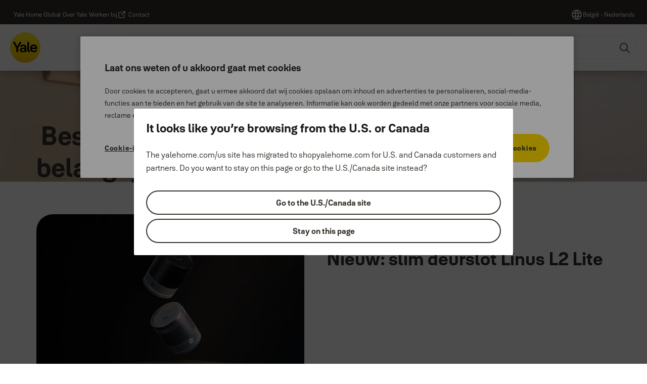

--- FILE ---
content_type: text/html; charset=utf-8
request_url: https://www.yalehome.com/be/nl
body_size: 38521
content:
<!DOCTYPE html><html lang="nl" class="navigation-header   megaMenu   " style="--device-mobile: 360px; --device-mobile-lg: 576px; --device-tablet: 768px; --device-tablet-lg: 1024px; --device-laptop: 1280px; --device-laptop-lg: 1440px; --device-desktop: 1920px; --device-desktop-lg: 2560px; --grid-extended-max-width: 2288px; --topPaddingLocalizationBar: 0px; --vh: 7.32px; --isMegaMenu: true;"><head>
  
  <meta name="viewport" content="width=device-width, initial-scale=1">

  <link rel="preconnect" href="https://gw-assets.assaabloy.com/">

  <meta charset="UTF-8">
  <link rel="icon" href="https://www.yalehome.com/logo/Yale_Logo_Primary_Small_RGB.ico">
  <title>Smart home beveiliging, deursloten en kluizen | Yale</title>
  <meta property="version" content="a72ac4b">
  <meta property="og:type" content="website">
  <meta property="og:title" content="Smart home beveiliging, deursloten en kluizen">
  
    <meta name="description" content="Yale combineert traditionele deursloten, cilinders en kluizen met smart home beveiliging zoals beveiligingscamera's, alarm en slimme sloten.">
    <meta property="og:description" content="Yale combineert traditionele deursloten, cilinders en kluizen met smart home beveiliging zoals beveiligingscamera's, alarm en slimme sloten.">
  
  <meta property="og:image" content="https://gw-assets.assaabloy.com/is/image/assaabloy/homepage%20header%208">
  
    <meta property="og:url" content="https://www.yalehome.com/be/nl">
  
  
  <meta name="template" content="language-page">
  
  
  
  
  
  <meta name="google-site-verification" content="1BOLW-IM4cuGb2aPYs57cxXmnGDNPYATRig89RLIJnE">

  
  <meta name="addsearch-custom-field" data-type="text" content="title=Smart home beveiliging, deursloten en kluizen">
  <meta name="addsearch-custom-field" data-type="text" content="market_name=be">
  <meta name="addsearch-custom-field" data-type="text" content="language_name=nl">
  <meta name="addsearch-custom-field" data-type="text" content="content_category=page">
  

  
  
    <link rel="canonical" href="https://www.yalehome.com/be/nl">
    
      <link rel="alternate" hreflang="en-ae" href="https://www.yalehome.com/ae/en">
    
      <link rel="alternate" hreflang="fi-fi" href="https://www.yalehome.com/fi/fi">
    
      <link rel="alternate" hreflang="en-in" href="https://www.yalehome.com/in/en">
    
      <link rel="alternate" hreflang="hi-in" href="https://www.yalehome.com/in/hi">
    
      <link rel="alternate" hreflang="hr-hr" href="https://www.yalehome.com/hr/hr">
    
      <link rel="alternate" hreflang="he-il" href="https://www.yalehome.com/il/he">
    
      <link rel="alternate" hreflang="cs-cz" href="https://www.yalehome.com/cz/cz">
    
      <link rel="alternate" hreflang="en-my" href="https://www.yalehome.com/my/en">
    
      <link rel="alternate" hreflang="en-it" href="https://www.yalehome.com/it/en">
    
      <link rel="alternate" hreflang="el-gr" href="https://www.yalehome.com/gr/el">
    
      <link rel="alternate" hreflang="fr-be" href="https://www.yalehome.com/be/fr">
    
      <link rel="alternate" hreflang="en-kz" href="https://www.yalehome.com/kz/en">
    
      <link rel="alternate" hreflang="en-au" href="https://www.yalehome.com/au/en">
    
      <link rel="alternate" hreflang="nl-be" href="https://www.yalehome.com/be/nl">
    
      <link rel="alternate" hreflang="ja-jp" href="https://www.yalehome.com/jp/ja">
    
      <link rel="alternate" hreflang="en-ph" href="https://www.yalehome.com/ph/en">
    
      <link rel="alternate" hreflang="en-vn" href="https://www.yalehome.com/vn/en">
    
      <link rel="alternate" hreflang="zh-hk" href="https://www.yalehome.com/hk/zh-hk">
    
      <link rel="alternate" hreflang="en-pl" href="https://www.yalehome.com/pl/en">
    
      <link rel="alternate" hreflang="zh-tw" href="https://www.yalehome.com/tw/zh-tw">
    
      <link rel="alternate" hreflang="x-default" href="https://www.yalehome.com/global/en">
    
      <link rel="alternate" hreflang="bg-bg" href="https://www.yalehome.com/bg/bg">
    
      <link rel="alternate" hreflang="en-tr" href="https://www.yalehome.com/tr/en">
    
      <link rel="alternate" hreflang="fr-ma" href="https://www.yalehome.com/ma/fr">
    
      <link rel="alternate" hreflang="vi-vn" href="https://www.yalehome.com/vn/vi">
    
      <link rel="alternate" hreflang="en-hk" href="https://www.yalehome.com/hk/en">
    
      <link rel="alternate" hreflang="en-jp" href="https://www.yalehome.com/jp/en">
    
      <link rel="alternate" hreflang="en-bg" href="https://www.yalehome.com/bg/en">
    
      <link rel="alternate" hreflang="hu-hu" href="https://www.yalehome.com/hu/hu">
    
      <link rel="alternate" hreflang="en-hr" href="https://www.yalehome.com/hr/en">
    
      <link rel="alternate" hreflang="en-nz" href="https://www.yalehome.com/nz/en">
    
      <link rel="alternate" hreflang="en-hu" href="https://www.yalehome.com/hu/en">
    
      <link rel="alternate" hreflang="sk-sk" href="https://www.yalehome.com/sk/sk">
    
      <link rel="alternate" hreflang="si-si" href="https://www.yalehome.com/si/si">
    
      <link rel="alternate" hreflang="ar-ae" href="https://www.yalehome.com/ae/ar">
    
      <link rel="alternate" hreflang="ro-ro" href="https://www.yalehome.com/ro/ro">
    
      <link rel="alternate" hreflang="en-ma" href="https://www.yalehome.com/ma/en">
    
      <link rel="alternate" hreflang="en-sg" href="https://www.yalehome.com/sg/en">
    
      <link rel="alternate" hreflang="pl-pl" href="https://www.yalehome.com/pl/pl">
    
      <link rel="alternate" hreflang="en-ke" href="https://www.yalehome.com/ke/en">
    
      <link rel="alternate" hreflang="en-id" href="https://www.yalehome.com/id/en">
    
      <link rel="alternate" hreflang="et-ee" href="https://www.yalehome.com/ee/et">
    
      <link rel="alternate" hreflang="sv-se" href="https://www.yalehome.com/se/sv">
    
      <link rel="alternate" hreflang="tr-tr" href="https://www.yalehome.com/tr/tr">
    
  


  
    
      <link rel="preload" as="image" fetchpriority="high" imagesrcset="https://gw-assets.assaabloy.com/is/image/assaabloy/homepage%20header%208:8x3?wid=2560&amp;hei=960 1x, https://gw-assets.assaabloy.com/is/image/assaabloy/homepage%20header%208:8x3?wid=5000&amp;hei=1875 2x" href="https://gw-assets.assaabloy.com/is/image/assaabloy/homepage%20header%208:8x3?wid=2560&amp;hei=960" media="(min-width: 1920px)">
    
      <link rel="preload" as="image" fetchpriority="high" imagesrcset="https://gw-assets.assaabloy.com/is/image/assaabloy/homepage%20header%208:8x3?wid=1920&amp;hei=720 1x, https://gw-assets.assaabloy.com/is/image/assaabloy/homepage%20header%208:8x3?wid=3840&amp;hei=1440 2x, https://gw-assets.assaabloy.com/is/image/assaabloy/homepage%20header%208:8x3?wid=5000&amp;hei=1875 3x" href="https://gw-assets.assaabloy.com/is/image/assaabloy/homepage%20header%208:8x3?wid=1920&amp;hei=720" media="(min-width: 1280px) and (max-width: 1919.9px)">
    
      <link rel="preload" as="image" fetchpriority="high" imagesrcset="https://gw-assets.assaabloy.com/is/image/assaabloy/homepage%20header%208:8x3?wid=1280&amp;hei=480 1x, https://gw-assets.assaabloy.com/is/image/assaabloy/homepage%20header%208:8x3?wid=2560&amp;hei=960 2x, https://gw-assets.assaabloy.com/is/image/assaabloy/homepage%20header%208:8x3?wid=3840&amp;hei=1440 3x" href="https://gw-assets.assaabloy.com/is/image/assaabloy/homepage%20header%208:8x3?wid=1280&amp;hei=480" media="(min-width: 1024px) and (max-width: 1279.9px)">
    
      <link rel="preload" as="image" fetchpriority="high" imagesrcset="https://gw-assets.assaabloy.com/is/image/assaabloy/homepage%20header%208:16x9?wid=1024&amp;hei=576 1x, https://gw-assets.assaabloy.com/is/image/assaabloy/homepage%20header%208:16x9?wid=2048&amp;hei=1152 2x, https://gw-assets.assaabloy.com/is/image/assaabloy/homepage%20header%208:16x9?wid=3072&amp;hei=1728 3x" href="https://gw-assets.assaabloy.com/is/image/assaabloy/homepage%20header%208:16x9?wid=1024&amp;hei=576" media="(min-width: 768px) and (max-width: 1023.9px)">
    
      <link rel="preload" as="image" fetchpriority="high" imagesrcset="https://gw-assets.assaabloy.com/is/image/assaabloy/homepage%20header%208:4x3?wid=768&amp;hei=576 1x, https://gw-assets.assaabloy.com/is/image/assaabloy/homepage%20header%208:4x3?wid=1536&amp;hei=1152 2x, https://gw-assets.assaabloy.com/is/image/assaabloy/homepage%20header%208:4x3?wid=2304&amp;hei=1728 3x" href="https://gw-assets.assaabloy.com/is/image/assaabloy/homepage%20header%208:4x3?wid=768&amp;hei=576" media="(max-width: 767.9px)">
    
  

  
  
  <script async="" src="https://www.googletagmanager.com/gtm.js?id=GTM-P6G8W4L"></script><script async="" src="https://www.googletagmanager.com/gtm.js?id=GTM-WBWG4NJ"></script><script>
    if (!window.onecms) {
      window.onecms = {
        config: {
          site: {
            fadeInComponents: true,
            chinaSite: false,
            name: 'yalehome.com',
            market: 'be',
            language: 'nl',
            homePagePath: '/be/nl',
            translationsUrl: '/rest/api/v1/translations.json/be/nl',
            theme: 'assa-abloy-onecms.brand.theme.yale',
            enableSessionStorageCache: true,
            sessionStorageVersion: 1769001960356
          }
        },
        clientlibs: {}
      }
    }

    window.dataLayer = window.dataLayer || [];
    window.dataLayer.push({
  "googleAnalyticsTrackingId": "UA-17355825-1",
  "matomoSiteId": "290",
  "googleAnalytics4MeasurementId": "G-Z6BWGW4FTB",
  "googleAnalyticsTrackingIdMarket": "UA-225043014-1",
  "googleAnalytics4MeasurementIdMarket": "G-DF27HR6SM5",
  "matomoSiteIdMarket": "476",
  "siteDivision": "00"
});
    window.onecms.clientlibs.vendorJsUrl = '/etc.clientlibs/assa-abloy-onecms/clientlibs-generated/webcomponents/gw-group-vendor.lc-c8758d0d91f0aa762e74306bf63e44bf-lc.js';
    window.onecms.clientlibs.cookieBannerId = '019243df-6597-7a47-818d-147a33d02fd5';
    window.onecms.clientlibs.enableSentry = false;
    window.onecms.clientlibs.sentrySampleRate = '0.5';
    window.onecms.clientlibs.sentryTracesSampleRate = 0.1;
    window.onecms.clientlibs.environment = 'prod';
    window.onecms.clientlibs.isPublish = true;
    window.onecms.clientlibs.centralGtmContainerId = 'GTM-WBWG4NJ';
    window.onecms.clientlibs.featureFlagDivisionGtmPublish = true;
    window.onecms.clientlibs.divisionGtmContainerId = 'GTM-P6G8W4L';
    window.onecms.clientlibs.trackingEnabled = true;
    window.onecms.clientlibs.pageTracked = true;
    window.onecms.clientlibs.videoViewerScriptUrl = "https://gw-assets.assaabloy.com/s7viewers/html5/js/VideoViewer.js";
    window.onecms.clientlibs.interactiveImageScriptUrl = "https://gw-assets.assaabloy.com/s7viewers/html5/js/InteractiveImage.js";
  </script>
  

  
  
    
  
    <script defer="" src="/etc.clientlibs/assa-abloy-onecms/clientlibs/onecms-script-loader.lc-a0ba371bb76eda5838d458b576137ed7-lc.min.js"></script>

  

  
  
  

  
  

  
  
    <link rel="stylesheet" href="/etc.clientlibs/assa-abloy-onecms/clientlibs-generated/themes/global.lc-29ccfeae8fd9bff7620687abbcd84cc2-lc.min.css" type="text/css">
<link rel="stylesheet" href="/etc.clientlibs/assa-abloy-onecms/clientlibs-generated/themes/yale.lc-5f0a03ed75a37f8b991a1e66560bbed4-lc.min.css" type="text/css">

  


  <style>
    :root{
  --font-family-body:Yale Solis;--font-family-heading:Yale Solis;
}

  </style>
  <style>
    
  </style>
  


  
  
  
    <link rel="stylesheet" href="/etc.clientlibs/assa-abloy-onecms/components/structure/page/v1/page/clientlibs/header-offset-ssr-variables.lc-af567384b6afc7df0896c6eff7f36e56-lc.min.css" type="text/css">

  


  

  
  
    <link rel="stylesheet" href="/etc.clientlibs/assa-abloy-onecms/components/content/webcomponents/gw-group-hero/v1/gw-group-hero/clientlibs/full-width.lc-01348b9ef3f2757101eb40648c601984-lc.min.css" type="text/css">

  


  
  

  

  




  
    <link rel="stylesheet" href="/etc.clientlibs/assa-abloy-onecms/clientlibs/grid.lc-5334516a308a40e7dd7b3c7a8ae96960-lc.min.css" type="text/css">

  







  
    
    

    

    
    
    

  

  
  <script src="https://www.yalehome.com/static-content/gw_geo_na/gw_geo_na_0fc124a5b26673800ce35b0a972a7a004b4cd131.js" type="text/javascript">
</script>


  <script type="application/ld+json">
    {"@context":"https://schema.org","@type":"BreadcrumbList","itemListElement":[{"position":1,"@type":"ListItem","name":"Home"}]}
  </script>
  
<script async="" src="/etc.clientlibs/assa-abloy-onecms/clientlibs-generated/webcomponents/gw-group-wc-dependencies/resources/_d.webcomponents-ce.js"></script><script async="" src="/etc.clientlibs/assa-abloy-onecms/clientlibs-generated/webcomponents/gw-group-wc-dependencies/resources/_e.custom-elements-es5-adapter.js"></script><style data-styled="active" data-styled-version="5.3.6"></style><style data-styled="active" data-styled-version="5.3.6"></style><style data-styled="active" data-styled-version="5.3.6"></style><style data-styled="active" data-styled-version="5.3.6"></style><style data-styled="active" data-styled-version="5.3.6"></style><style data-styled="active" data-styled-version="5.3.6"></style><style data-styled="active" data-styled-version="5.3.6"></style></head>
<body class="language-page page basicpage aa-light-theme" id="language-page-f71907b68d" data-theme="light">



  




  



  


    
        
            <div class="toast gw-group-toast">

<gw-group-toast id="gw-group-toast-3bc4032849" data-client-lib="/etc.clientlibs/assa-abloy-onecms/clientlibs-generated/webcomponents/gw-group-toast.lc-187d3936fc18dfe367e4db98bd23bfa1-lc.js"><div data-addsearch="exclude" aria-disabled="true" aria-label="" class="styles__Toast-sc-6j63c8-1 jFzVqZ toast-message-wrapper"><div data-addsearch="exclude" class="styles__Text-sc-6j63c8-0 bVYyKt label-sm"></div></div></gw-group-toast>


</div>

        
    
        
            <div class="header header-includer"><div class="site-header">
  <div class="site-header--nav-bar">
  


  <gw-group-nav-header-mega data-client-lib="/etc.clientlibs/assa-abloy-onecms/clientlibs-generated/webcomponents/gw-group-nav-header-mega.lc-8d91ac044ab3f718ad660dfbf119d7f3-lc.js" content="[base64]"><header class="styles__Header-sc-yv3098-4 frmPeE header visible"><div id="a11y-skip-link" tabindex="0"><a href="#a11y-skip-link-target" class="styles__SkipLink-sc-yv3098-3 dtDlkE">jumpToMainContent</a></div><section class="styles__Topbar-sc-1hzxovh-1 fNrAVc topbar"><div class="styles__Wrapper-sc-1hzxovh-2 eOsgwv topbar-wrapper"><nav aria-label="Naar boven" class="styles__TopbarNav-sc-1hzxovh-3 DPWBm"><ul class="styles__Links-sc-1hzxovh-0 chaFiX"><li><div class="button aem-ie__cta"><a class="styles__Button-sc-18sij4a-0 hSUEYJ label-sm" aria-label="Yale Home Global" id="74f410d5-50d6-4bb9-ae44-627537b00172" role="link" href="https://www.yalehome.com/global/en" target="_self" rel="" data-variant="text"><span id="574f48bf-df10-45bb-8429-2da1790eb336" class="styles__Label-sc-18sij4a-1 fcDSKM label-sm ">Yale Home Global</span></a></div></li><li><div class="button aem-ie__cta"><a class="styles__Button-sc-18sij4a-0 hSUEYJ label-sm" aria-label="Over Yale" id="5b5b6ced-d3a9-4c83-812c-6f72473d245b" role="link" href="https://www.yalehome.com/be/nl/about-us" target="_self" rel="" data-variant="text"><span id="3234cf3d-6299-4df0-99e1-d49df4374744" class="styles__Label-sc-18sij4a-1 fcDSKM label-sm ">Over Yale</span></a></div></li><li><div class="button aem-ie__cta"><a class="styles__Button-sc-18sij4a-0 hSqJBv label-sm" aria-label="Werken bij" id="98f76055-ba4d-4d09-aca7-d4772d56c04a" role="link" href="https://www.assaabloy.com/career/en" target="_blank" rel="noopener noreferrer" data-variant="text"><span id="87867067-a450-48db-a1dd-2835a86c6f50" class="styles__Label-sc-18sij4a-1 fcDSKM label-sm ">Werken bij</span><svg class="styles__Icon-sc-1u0rbjk-0 fivoSa external " role="img" width="24" height="24" viewBox="0 0 24 24" fill="none" xmlns="http://www.w3.org/2000/svg" aria-label="Nieuw venster"><path d="M16.1217 21H5.83016C5.07888 21 4.36877 20.7019 3.83361 20.1674C3.29845 19.6328 3 18.9235 3 18.1731V7.89324C3 7.14281 3.29845 6.4335 3.83361 5.89895C4.36877 5.3644 5.07888 5.06628 5.83016 5.06628H12.0051C12.427 5.06628 12.7769 5.4158 12.7769 5.83727C12.7769 6.25874 12.427 6.60826 12.0051 6.60826H5.83016C5.49054 6.60826 5.16121 6.7419 4.92451 6.98861C4.6878 7.23533 4.54372 7.554 4.54372 7.89324V18.1731C4.54372 18.5123 4.67751 18.8413 4.92451 19.0777C5.1715 19.3141 5.49054 19.4581 5.83016 19.4581H16.1217C16.4613 19.4581 16.7906 19.3244 17.0273 19.0777C17.264 18.831 17.4081 18.5123 17.4081 18.1731V12.0052C17.4081 11.5837 17.758 11.2342 18.18 11.2342C18.6019 11.2342 18.9518 11.5837 18.9518 12.0052V18.1731C18.9518 18.9235 18.6534 19.6328 18.1182 20.1674C17.583 20.7019 16.8729 21 16.1217 21Z" fill="#1A1A1A"></path><path d="M20.9483 3.48315C20.866 3.29812 20.7219 3.14392 20.5264 3.06168C20.4338 3.02056 20.3308 3 20.2279 3H15.0822C14.6602 3 14.3103 3.34951 14.3103 3.77099C14.3103 4.19246 14.6602 4.54198 15.0822 4.54198H18.3652L10.4201 12.478C10.1217 12.7761 10.1217 13.2696 10.4201 13.5677C10.5745 13.7219 10.77 13.7938 10.9656 13.7938C11.1611 13.7938 11.3567 13.7219 11.511 13.5677L19.4561 5.63164V8.9109C19.4561 9.33238 19.806 9.68189 20.2279 9.68189C20.6499 9.68189 20.9998 9.33238 20.9998 8.9109V3.78127C20.9998 3.67847 20.9792 3.58595 20.938 3.48315H20.9483Z" fill="#1A1A1A"></path></svg></a></div></li><li><div class="button aem-ie__cta"><a class="styles__Button-sc-18sij4a-0 hSUEYJ label-sm" aria-label="Contact" id="e5ac3115-b352-4b83-8cd0-8bef371cc166" role="link" href="https://www.yalehome.com/be/nl/support/contact" target="_self" rel="" data-variant="text"><span id="7d23d18c-952f-4b56-bf29-e5426df88f0c" class="styles__Label-sc-18sij4a-1 fcDSKM label-sm ">Contact</span></a></div></li></ul></nav><div class="styles__LocationSwitcher-sc-1v1boy1-0 kWNxfc"><button mode="topbar" aria-label="België - Nederlands" class="styles__MarketsModalButton-sc-xgurc4-3 hqEEXv label-sm"><svg role="img" class="styles__Icon-sc-1u0rbjk-0 fivoSa" width="24" height="24" viewBox="0 0 24 24" xmlns="http://www.w3.org/2000/svg" aria-hidden="true" aria-label="Markt"><path fill-rule="evenodd" clip-rule="evenodd" d="M11.3102 2.27441C11.4071 2.24909 11.5089 2.24308 11.6093 2.25782C11.7392 2.25262 11.8695 2.25 12 2.25C12.1305 2.25 12.2608 2.25262 12.3907 2.25782C12.4911 2.24308 12.5929 2.24909 12.6898 2.27441C15.0236 2.43985 17.2291 3.44051 18.8943 5.10571C20.7228 6.93419 21.75 9.41414 21.75 12C21.75 13.2804 21.4978 14.5482 21.0078 15.7312C20.5178 16.9141 19.7997 17.9889 18.8943 18.8943C17.9889 19.7997 16.9141 20.5178 15.7312 21.0078C14.7612 21.4096 13.7342 21.6515 12.6899 21.7256C12.593 21.7509 12.4911 21.7569 12.3906 21.7422C12.2606 21.7474 12.1304 21.75 12 21.75C11.8696 21.75 11.7394 21.7474 11.6094 21.7422C11.5089 21.7569 11.407 21.7509 11.3101 21.7256C10.2658 21.6515 9.23879 21.4096 8.26884 21.0078C7.08591 20.5178 6.01108 19.7997 5.10571 18.8943C4.20034 17.9889 3.48216 16.9141 2.99217 15.7312C2.50219 14.5482 2.25 13.2804 2.25 12C2.25 9.41414 3.27723 6.93419 5.10571 5.10571C6.77091 3.44051 8.97643 2.43985 11.3102 2.27441ZM11.922 20.2496C11.0933 18.8434 10.4846 17.326 10.1108 15.75H13.8892C13.5154 17.326 12.9067 18.8434 12.078 20.2496C12.052 20.2499 12.026 20.25 12 20.25C11.974 20.25 11.948 20.2499 11.922 20.2496ZM13.9096 20.0259C14.3345 19.9248 14.7517 19.7899 15.1571 19.622C16.1581 19.2074 17.0675 18.5997 17.8336 17.8336C18.4455 17.2217 18.9564 16.5184 19.3485 15.75H15.4271C15.1069 17.2314 14.5976 18.6688 13.9096 20.0259ZM15.6846 14.25H19.9373C20.1443 13.5195 20.25 12.7624 20.25 12C20.25 11.2323 20.143 10.4757 19.9373 9.75H15.6846C15.7797 10.4937 15.8278 11.2451 15.8278 12C15.8278 12.7549 15.7797 13.5063 15.6846 14.25ZM15.4271 8.25H19.3485C18.9593 7.48737 18.4503 6.78308 17.8336 6.16637C16.745 5.07769 15.3833 4.3247 13.9096 3.97402C14.5976 5.33119 15.1069 6.76856 15.4271 8.25ZM12.078 3.75037C12.9067 5.15662 13.5154 6.67405 13.8892 8.25H10.1108C10.4846 6.67405 11.0933 5.15662 11.922 3.75037C11.948 3.75012 11.974 3.75 12 3.75C12.026 3.75 12.052 3.75012 12.078 3.75037ZM10.0904 3.97402C8.61666 4.3247 7.25505 5.07769 6.16637 6.16637C5.54966 6.78308 5.04068 7.48737 4.65152 8.25H8.57285C8.89307 6.76856 9.40236 5.33119 10.0904 3.97402ZM8.31538 9.75H4.06273C3.857 10.4757 3.75 11.2323 3.75 12C3.75 12.7624 3.85566 13.5195 4.06275 14.25H8.31538C8.22034 13.5063 8.1722 12.7549 8.1722 12C8.1722 11.2451 8.22034 10.4937 8.31538 9.75ZM9.82872 14.25H14.1713C14.2751 13.5072 14.3278 12.7555 14.3278 12C14.3278 11.2445 14.2751 10.4928 14.1713 9.75H9.82872C9.72487 10.4928 9.6722 11.2445 9.6722 12C9.6722 12.7555 9.72487 13.5072 9.82872 14.25ZM8.57285 15.75C8.89306 17.2314 9.40235 18.6688 10.0904 20.0259C9.66546 19.9248 9.24827 19.7899 8.84286 19.622C7.84193 19.2074 6.93245 18.5997 6.16637 17.8336C5.55448 17.2217 5.04364 16.5184 4.65153 15.75H8.57285Z" fill="#1A1A1A"></path></svg><div class="styles__MarketsModalButtonLabelContainer-sc-xgurc4-4 iOKlvY"><span mode="topbar" class="styles__PrimaryLabel-sc-xgurc4-1 dvPYJV">België - Nederlands</span></div></button></div></div></section><div class="styles__Wrapper-sc-yv3098-0 iVIIQl"><section class="styles__PrimaryNavigation-sc-yv3098-1 hgrjuD primary-navigation"><div class="styles__Logotype-sc-hktp9h-0 jmZgQt"><div class="styles__ImageWrapper-sc-h9y1a8-0 eeKpvr"><a href="https://www.yalehome.com/be/nl" id="page-logo"><div class="styles__Image-sc-h9y1a8-1 gyRPfV"><picture class="styles__FullPicture-sc-h9y1a8-3 jfRrWj"><img id="page-logo" src="https://gw-assets.assaabloy.com/is/content/assaabloy/yale-logo-6?wid=undefined&amp;hei=undefined" srcset="" alt="Yale" loading="lazy" sizes="(min-width: 1024px) 33vw, 50vw" width="auto" height="auto" aria-label="yalehome.com Home" class="styles__FullImage-sc-h9y1a8-2 OmrEl"></picture></div></a></div></div><div class="styles__Navigation-sc-1u9twzs-0 biOnNG nav-bar__navigation"><div id="nav-menu" class="styles__Menu-sc-1u9twzs-1 ekA-dHA"><nav class="styles__TopNavigation-sc-11plhy7-1 cDZgao top-navigation" aria-label="Hoofdmenu"><ul><li class="styles__MenuItem-sc-11plhy7-2 gFAaJi label-md" aria-current="page"><a tabindex="0" href="https://www.yalehome.com/be/nl/products" aria-current="page">Producten</a><div class="button aem-ie__cta"><button class="styles__Button-sc-18sij4a-0 hSqJBv label-md" aria-label="Producten Submenu" id="ddb466fb-1bdc-4cc8-952d-a4b63ade5451" role="button" tabindex="0" aria-haspopup="true" aria-controls="desktop-navigation" aria-expanded="false" data-variant="text"><svg role="presentation" class="styles__Icon-sc-1u0rbjk-0 fivoSa chevron external " width="24" height="24" viewBox="0 0 24 24" fill="none" xmlns="http://www.w3.org/2000/svg"><path d="M12 15C12.1971 15 12.3942 14.9346 12.5498 14.7946L18.7744 9.19273C19.0752 8.92197 19.0752 8.47382 18.7744 8.20307C18.4735 7.93231 17.9755 7.93231 17.6747 8.20307L12 13.3101L6.32531 8.20307C6.02445 7.93231 5.52649 7.93231 5.22564 8.20307C4.92479 8.47382 4.92479 8.92197 5.22564 9.19273L11.4502 14.7946C11.6058 14.9346 11.8029 15 12 15Z" fill="#1A1A1A"></path></svg></button></div></li><li class="styles__MenuItem-sc-11plhy7-2 gFAaJi label-md" aria-current="page"><a tabindex="0" href="https://www.yalehome.com/be/nl/stories" aria-current="page">Nieuws</a><div class="button aem-ie__cta"><button class="styles__Button-sc-18sij4a-0 hSqJBv label-md" aria-label="Nieuws Submenu" id="019d1bcc-8229-484b-9982-f2996edbfa21" role="button" tabindex="0" aria-haspopup="true" aria-controls="desktop-navigation" aria-expanded="false" data-variant="text"><svg role="presentation" class="styles__Icon-sc-1u0rbjk-0 fivoSa chevron external " width="24" height="24" viewBox="0 0 24 24" fill="none" xmlns="http://www.w3.org/2000/svg"><path d="M12 15C12.1971 15 12.3942 14.9346 12.5498 14.7946L18.7744 9.19273C19.0752 8.92197 19.0752 8.47382 18.7744 8.20307C18.4735 7.93231 17.9755 7.93231 17.6747 8.20307L12 13.3101L6.32531 8.20307C6.02445 7.93231 5.52649 7.93231 5.22564 8.20307C4.92479 8.47382 4.92479 8.92197 5.22564 9.19273L11.4502 14.7946C11.6058 14.9346 11.8029 15 12 15Z" fill="#1A1A1A"></path></svg></button></div></li><li class="styles__MenuItem-sc-11plhy7-2 gFAaJi label-md" aria-current="page"><a tabindex="0" href="https://www.yalehome.com/be/nl/why-yale" aria-current="page">Waarom Yale</a><div class="button aem-ie__cta"><button class="styles__Button-sc-18sij4a-0 hSqJBv label-md" aria-label="Waarom Yale Submenu" id="add5122e-a2f5-4a36-969a-e78b0127641a" role="button" tabindex="0" aria-haspopup="true" aria-controls="desktop-navigation" aria-expanded="false" data-variant="text"><svg role="presentation" class="styles__Icon-sc-1u0rbjk-0 fivoSa chevron external " width="24" height="24" viewBox="0 0 24 24" fill="none" xmlns="http://www.w3.org/2000/svg"><path d="M12 15C12.1971 15 12.3942 14.9346 12.5498 14.7946L18.7744 9.19273C19.0752 8.92197 19.0752 8.47382 18.7744 8.20307C18.4735 7.93231 17.9755 7.93231 17.6747 8.20307L12 13.3101L6.32531 8.20307C6.02445 7.93231 5.52649 7.93231 5.22564 8.20307C4.92479 8.47382 4.92479 8.92197 5.22564 9.19273L11.4502 14.7946C11.6058 14.9346 11.8029 15 12 15Z" fill="#1A1A1A"></path></svg></button></div></li><li class="styles__MenuItem-sc-11plhy7-2 gFAaJi label-md" aria-current="page"><a tabindex="0" href="https://www.yalehome.com/be/nl/support" aria-current="page">Ondersteuning</a><div class="button aem-ie__cta"><button class="styles__Button-sc-18sij4a-0 hSqJBv label-md" aria-label="Ondersteuning Submenu" id="1eec46ca-d036-4eb0-9de3-be010bbd9dc6" role="button" tabindex="0" aria-haspopup="true" aria-controls="desktop-navigation" aria-expanded="false" data-variant="text"><svg role="presentation" class="styles__Icon-sc-1u0rbjk-0 fivoSa chevron external " width="24" height="24" viewBox="0 0 24 24" fill="none" xmlns="http://www.w3.org/2000/svg"><path d="M12 15C12.1971 15 12.3942 14.9346 12.5498 14.7946L18.7744 9.19273C19.0752 8.92197 19.0752 8.47382 18.7744 8.20307C18.4735 7.93231 17.9755 7.93231 17.6747 8.20307L12 13.3101L6.32531 8.20307C6.02445 7.93231 5.52649 7.93231 5.22564 8.20307C4.92479 8.47382 4.92479 8.92197 5.22564 9.19273L11.4502 14.7946C11.6058 14.9346 11.8029 15 12 15Z" fill="#1A1A1A"></path></svg></button></div></li><li class="styles__MenuItem-sc-11plhy7-2 gFAaJi label-md" aria-current="page"><a tabindex="0" href="https://www.yalehome.com/be/nl/where-to-buy" aria-current="page">Waar te koop</a></li><li class="styles__MenuItem-sc-11plhy7-2 gFAaJi label-md" aria-current="page"><a tabindex="0" href="https://www.yalehome.com/be/nl/yale-home-app" aria-current="page">Yale Home app</a></li></ul></nav></div></div><div class="styles__RightSideWrapper-sc-yv3098-2 ipWeQr rightSideWrapper"><div class="styles__SearchBar-sc-k586xk-5 hcHiGU"><div class="styles__InputWrapper-sc-k586xk-0 jVWzxj"><form role="search" class="styles__SearchBarInput-sc-k586xk-4 gAafAf"><input type="search" placeholder="Zoeken" aria-label="Zoeken op deze site" name="search-bar-input" role="combobox" aria-controls="search-results" aria-expanded="false" class="styles__InputText-sc-k586xk-3 gWsqHR" value=""><button class="styles__SearchIcon-sc-k586xk-1 hlfafO magnifying-glas" aria-label="Zoeken" type="button"><svg role="presentation" class="styles__Icon-sc-1u0rbjk-0 fivoSa" width="24" height="24" viewBox="0 0 24 24" fill="none" xmlns="http://www.w3.org/2000/svg"><path d="M21.7668 20.6874L16.0766 14.9962C16.579 14.3912 16.9789 13.7144 17.2762 12.9864C17.676 12.0224 17.8811 10.997 17.8811 9.94078C17.8811 8.88458 17.676 7.86939 17.2762 6.89522C16.8763 5.92105 16.2919 5.05967 15.5538 4.32135C14.8156 3.58303 13.9441 2.99853 12.9804 2.59861C11.0529 1.79876 8.8384 1.79876 6.90068 2.60886C5.92669 3.00879 5.06549 3.59329 4.32731 4.33161C3.58913 5.06993 3.00474 5.94156 2.6049 6.90547C2.20505 7.87964 2 8.89483 2 9.95104C2 11.0072 2.20505 12.0224 2.6049 12.9966C3.00474 13.9708 3.58913 14.8321 4.32731 15.5705C5.06549 16.3088 5.93695 16.8933 6.90068 17.2932C7.86441 17.6931 8.88966 17.8982 9.94566 17.8982C11.0017 17.8982 12.0167 17.6931 12.9906 17.2932C13.7186 16.9856 14.3952 16.5857 15.0001 16.0832L20.6902 21.7744C20.844 21.9282 21.0388 22 21.2336 22C21.4284 22 21.6232 21.9282 21.777 21.7744C22.0743 21.477 22.0743 20.9848 21.777 20.6874H21.7668ZM12.396 15.8678C10.8376 16.5139 9.0537 16.5139 7.49532 15.8678C6.71613 15.5397 6.01897 15.0783 5.41407 14.4835C4.80918 13.8887 4.34781 13.1914 4.02999 12.4018C3.70191 11.6225 3.53787 10.7919 3.53787 9.95104C3.53787 9.11018 3.70191 8.27957 4.02999 7.50023C4.35807 6.72089 4.81943 6.02359 5.41407 5.41858C6.00871 4.81357 6.71613 4.35212 7.49532 4.03423C8.27451 3.70609 9.10496 3.54202 9.94566 3.54202C10.7864 3.54202 11.6168 3.70609 12.396 4.03423C13.1752 4.36237 13.8724 4.82382 14.4773 5.42883C15.0719 6.02359 15.5435 6.72089 15.8716 7.51048C16.1997 8.28982 16.3637 9.11018 16.3637 9.96129C16.3637 10.8124 16.1997 11.6328 15.8716 12.4121C15.5435 13.1914 15.0821 13.8887 14.4875 14.4938C13.8929 15.0885 13.1957 15.5602 12.4063 15.8884L12.396 15.8678Z" fill="#1A1A1A"></path></svg></button><button aria-label="Reset search field" type="button" class="styles__ClearButton-sc-k586xk-2 gRapQy"><svg role="presentation" class="styles__Icon-sc-1u0rbjk-0 fivoSa" width="24" height="24" viewBox="0 0 24 24" fill="none" xmlns="http://www.w3.org/2000/svg"><path d="M18.0582 18.9744C17.8545 18.9744 17.6509 18.8718 17.5491 18.7692L11.9491 13.1282L6.34909 18.7692C6.04364 19.0769 5.53455 19.0769 5.22909 18.7692C4.92364 18.4615 4.92364 17.9487 5.22909 17.641L10.8291 12L5.33091 6.35897C5.02545 6.05128 5.02545 5.53846 5.33091 5.23077C5.63636 4.92308 6.14545 4.92308 6.45091 5.23077L12.0509 10.8718L17.6509 5.23077C17.9564 4.92308 18.4655 4.92308 18.7709 5.23077C19.0764 5.53846 19.0764 6.05128 18.7709 6.35897L13.0691 12L18.6691 17.641C18.9745 17.9487 18.9745 18.4615 18.6691 18.7692C18.4655 18.8718 18.2618 18.9744 18.0582 18.9744Z" fill="#1A1A1A"></path></svg></button></form></div></div></div></section><div id="menu-overlay" class="styles__Overlay-sc-yv3098-5 bLyaLs"><div class="overlay-collider"></div><div class="overlay-blur"></div></div></div></header></gw-group-nav-header-mega>
  





</div>




</div>
</div>

        
    
        
    
        
    
        
    
    <main>
        
            
        
            
        
            
                <div class="herogrid responsivegrid">


<div class="aem-Grid aem-Grid--12 aem-Grid--default--12 ">
    
    <div class="gw-group-hero theme-alt-2 aem-GridColumn aem-GridColumn--default--12">

<div class="server-side-hero">
  
  
  
  
  
  
  
  
  
  
  
  
  
  
  
  
  
  
  
  
  
  

  <section id="gw-group-hero-3fea2676f0" class="hero-full-width hero-full-width--small theme-alt-2 hero-full-width--no-button-list    false hero-full-width--desktop-image" data-layout="small" data-uses-dm-video="no">
    <!-- Main content first for screen readers -->
    <div class="hero-full-width__content-wrapper">
      <div class="hero-full-width__content-column alignment-top">
        <div class="hero-full-width__title-container">
          <h1 class="hero-full-width__title heading-xxl color-main background-solid">
            Bescherm wat voor jou belangrijk is
          </h1>
        </div>
        
        <!-- Main CTA - First in tab order -->
        
      </div>
    </div>

    <!-- Background image and video after main content -->
    <figure>
      
        <picture>
          
            <source srcset="https://gw-assets.assaabloy.com/is/image/assaabloy/homepage%20header%208:8x3?wid=2560&amp;hei=960 1x, https://gw-assets.assaabloy.com/is/image/assaabloy/homepage%20header%208:8x3?wid=5000&amp;hei=1875 2x" media="(min-width: 1920px)">
          
            <source srcset="https://gw-assets.assaabloy.com/is/image/assaabloy/homepage%20header%208:8x3?wid=1920&amp;hei=720 1x, https://gw-assets.assaabloy.com/is/image/assaabloy/homepage%20header%208:8x3?wid=3840&amp;hei=1440 2x, https://gw-assets.assaabloy.com/is/image/assaabloy/homepage%20header%208:8x3?wid=5000&amp;hei=1875 3x" media="(min-width: 1280px) and (max-width: 1919.9px)">
          
            <source srcset="https://gw-assets.assaabloy.com/is/image/assaabloy/homepage%20header%208:8x3?wid=1280&amp;hei=480 1x, https://gw-assets.assaabloy.com/is/image/assaabloy/homepage%20header%208:8x3?wid=2560&amp;hei=960 2x, https://gw-assets.assaabloy.com/is/image/assaabloy/homepage%20header%208:8x3?wid=3840&amp;hei=1440 3x" media="(min-width: 1024px) and (max-width: 1279.9px)">
          
            <source srcset="https://gw-assets.assaabloy.com/is/image/assaabloy/homepage%20header%208:16x9?wid=1024&amp;hei=576 1x, https://gw-assets.assaabloy.com/is/image/assaabloy/homepage%20header%208:16x9?wid=2048&amp;hei=1152 2x, https://gw-assets.assaabloy.com/is/image/assaabloy/homepage%20header%208:16x9?wid=3072&amp;hei=1728 3x" media="(min-width: 768px) and (max-width: 1023.9px)">
          
            <source srcset="https://gw-assets.assaabloy.com/is/image/assaabloy/homepage%20header%208:4x3?wid=768&amp;hei=576 1x, https://gw-assets.assaabloy.com/is/image/assaabloy/homepage%20header%208:4x3?wid=1536&amp;hei=1152 2x, https://gw-assets.assaabloy.com/is/image/assaabloy/homepage%20header%208:4x3?wid=2304&amp;hei=1728 3x" media="(max-width: 767.9px)">
          
          
            
          
            
          
            
          
            
          
            
              <img class="hero-full-width__bg-img" src="" alt="" role="presentation" loading="eager">
            
          
        </picture>
      
    </figure>
    

    <!-- Navigation links - Second in tab order -->
    
    <!-- Video control - Third in tab order -->
    
  </section>

  

  

</div>








  <span class="metadata" style="display: none" tabindex="-1" aria-hidden="true" data-client-lib="/etc.clientlibs/assa-abloy-onecms/components/content/webcomponents/gw-group-hero/v1/gw-group-hero/clientlibs/scripts/internal-links-attribute.lc-9336e9ca0f4ee8444795ebaa2f5019e9-lc.js">
  </span>



  <span class="metadata" style="display: none" tabindex="-1" aria-hidden="true" data-client-lib="/etc.clientlibs/assa-abloy-onecms/components/content/webcomponents/gw-group-hero/v1/gw-group-hero/clientlibs/scripts/analytics-events.lc-b260fac5e6ca85d3d572ae0dd663c72b-lc.js">
  </span>



  <span class="metadata" style="display: none" tabindex="-1" aria-hidden="true" data-client-lib="/etc.clientlibs/assa-abloy-onecms/components/content/webcomponents/gw-group-hero/v1/gw-group-hero/clientlibs/scripts/validate-image-alt.lc-19c6a542379440c8aeae98f51c450728-lc.js">
  </span>

</div>

    
</div>
</div>

            
        
            
                <div class="responsivegrid">


<div class="aem-Grid aem-Grid--12 aem-Grid--default--12 ">
    
    <div class="ghost aem-GridColumn aem-GridColumn--default--12">

</div>
<div class="gw-group-text-and-media background-white none aem-GridColumn aem-GridColumn--default--12">






  
    <gw-group-text-and-media-one-column-text id="gw-group-text-and-media-bef9398e66" data-client-lib="/etc.clientlibs/assa-abloy-onecms/clientlibs-generated/webcomponents/gw-group-text-and-media-one-column-text.lc-6609a2020207e1f8e50c4e0a9ce27318-lc.js" data-uses-dm-video="no" data-uses-dm-interactive-image="no" content="[base64]" theme="theme-alt-1"><section data-force-mobile="false" class="styles__TextAndMediaOneColumnText-sc-y12dtn-0 ijBPmy"><div class="styles__Wrapper-sc-rfxywm-0 cbtqXl"><div class="styles__TextAndMedia-sc-bz4fjq-1 hdlpwQ"><div class="styles__Columns-sc-bz4fjq-2 cvSzbk"><div class="styles__Column1-sc-bz4fjq-3 eVNFbs"><section class="styles__TextContainer-sc-bz4fjq-7 diRbLJ"><div class="styles__TextContentContainer-sc-bz4fjq-9 fpWBst"><div class="styles__Title-sc-fbadai-0 inTgBg"><h2 id="db9495a6-e0dc-4b65-8fcc-413e1b04ec42" class="heading-lg undefined" aria-label="Nieuw: slim deurslot Linus L2 Lite">Nieuw: slim deurslot Linus L2 Lite</h2></div><section class="styles__TextAndButton-sc-bz4fjq-6 ephehE fade-in-section"><div class="styles__RichText-sc-xvjmvq-0 htApIQ body-md aem-ie__text" id=""><div class="richtext_innerWrapper"><p>Maak kennis met het meest gebruiksvriendelijke slimme slot van Yale: het Linus<sup>®</sup> Smart Lock L2 Lite. Met de geavanceerde KeySense<sup>™</sup>-technologie, automatische ontgrendeling en volledige bediening via de Yale Home app geniet je van een veilige, betrouwbare en eenvoudige toegang tot je woning.</p></div></div><div class="button aem-ie__cta"><a class="styles__Button-sc-18sij4a-0 fyaQCU label-md" aria-label="Ontdek meer" id="6fb5b801-1a20-4f88-bff6-da6f6b9a4bde" role="link" href="https://www.yalehome.com/be/nl/products/digitale-deursloten/yale-linus-l2/yale-linus-slim-deurslot-l2-lite" target="_self" rel="" data-variant="primary"><span id="63c09278-9285-49fd-b9da-c866682a6891" class="styles__Label-sc-18sij4a-1 jKMGzI label-lg ">Ontdek meer</span><svg role="presentation" class="styles__Icon-sc-1u0rbjk-0 fivoSa  " width="24" height="24" viewBox="0 0 24 24" fill="none" xmlns="http://www.w3.org/2000/svg"><path d="M13.0323 19.0001C12.8361 19.0001 12.64 18.9275 12.4852 18.7719C12.1858 18.4711 12.1858 17.9732 12.4852 17.6724L17.3574 12.7767H4.77419C4.35097 12.7767 4 12.424 4 11.9988C4 11.5735 4.35097 11.2208 4.77419 11.2208H17.3574L12.4852 6.32512C12.1858 6.02432 12.1858 5.52645 12.4852 5.22566C12.7845 4.92486 13.28 4.92486 13.5794 5.22566L19.7729 11.449C19.8452 11.5216 19.9071 11.6046 19.9381 11.698C19.9794 11.7913 20 11.895 20 11.9988C20 12.1025 19.9794 12.2062 19.9381 12.2996C19.8968 12.3929 19.8452 12.4759 19.7729 12.5485L13.5794 18.7719C13.4245 18.9275 13.2284 19.0001 13.0323 19.0001Z" fill="#1A1A1A"></path></svg></a></div></section></div></section></div><div class="styles__Column2-sc-bz4fjq-4 meLTq"><section class="styles__MediaContainer-sc-bz4fjq-5 kKpvxn"><div class="styles__ImageWrapper-sc-h9y1a8-0 eeKpvr"><div class="styles__Image-sc-h9y1a8-1 gyRPfV"><picture class="styles__FullPicture-sc-h9y1a8-3 jfRrWj"><img src="https://gw-assets.assaabloy.com/is/image/assaabloy/linus-l2-lite-banner?wid=40&amp;qlt=40" width="600" height="400" role="presentation" class="styles__BlurImage-sc-h9y1a8-4 bnxatR"><img src="https://gw-assets.assaabloy.com/is/image/assaabloy/linus-l2-lite-banner?wid=40&amp;qlt=40" srcset="" alt="" loading="lazy" sizes="(min-width: 1024px) 50vw, 100vw" width="600" height="400" role="presentation" class="styles__FullImage-sc-h9y1a8-2 OmrEl"></picture></div></div></section></div></div></div></div></section></gw-group-text-and-media-one-column-text>
    

  

  

  
  

</div>
<div class="gw-group-cards theme-alt-2 aem-GridColumn aem-GridColumn--default--12">






  

  
    <gw-group-cards-slider id="gw-group-cards-aef210d474" data-client-lib="/etc.clientlibs/assa-abloy-onecms/clientlibs-generated/webcomponents/gw-group-cards-slider.lc-6e3e4bd7b15fdab02758c7580c1df6b6-lc.js" data-uses-dm-video="no" content="[base64]" theme="theme-alt-2"><section class="styles__CardsSlider-sc-1d5gecx-0 krMFIa CardsSlider" aria-labelledby="2ecce14b-cc4d-4971-94eb-1858b1389f2f"><div class="styles__Wrapper-sc-rfxywm-0 cbtqXl styles__Wrapper-sc-1d5gecx-1 eCAUkc"><div class="styles__Head-sc-15shg24-2 ctVIel" direction="row"><div class="styles__Title-sc-fbadai-0 iKGlDU styles__Title-sc-15shg24-0 ecGxyZ"><h2 id="2ecce14b-cc4d-4971-94eb-1858b1389f2f" class="heading-lg styles__Title-sc-15shg24-0 ecGxyZ" aria-label="Slimme producten om jouw huis te beveiligen">Slimme producten om jouw huis te beveiligen</h2></div><div class="styles__RichText-sc-xvjmvq-0 jhJfZw styles__RichText-sc-15shg24-1 lAVZl body-md aem-ie__text" id=""><div class="richtext_innerWrapper"><p>Slimme beveiliging maakt het dagelijkse leven een stuk eenvoudiger. Onze producten zijn veilig en gebruiksvriendelijk. Iedereen kan ze gebruiken, of je nu 8 of 80 jaar bent. We houden ons altijd aan de geldende normen en beveiligingseisen.&nbsp;</p></div></div></div></div><div class="styles__SliderWrapper-sc-1d5gecx-2 dCiFwc"><div class="styles__Slider-sc-1b4adbl-0 jkTvpa Slider undefined"><ul class="styles__Cards-sc-1b4adbl-1 cqgqMv"><li type="default" class="styles__Card-sc-1mmdl6b-3 flsalW  card"><div class="container"><div class="styles__MediaWrapper-sc-1mmdl6b-2 cFZFvY"><div class="styles__ImageWrapper-sc-h9y1a8-0 eeKpvr"><div class="styles__Image-sc-h9y1a8-1 gyRPfV"><picture class="styles__FullPicture-sc-h9y1a8-3 jfRrWj"><img src="https://gw-assets.assaabloy.com/is/image/assaabloy/linus-l2-4.3-1?wid=40&amp;qlt=40" width="600" height="800" role="presentation" class="styles__BlurImage-sc-h9y1a8-4 bnxatR"><img id="0a61ec01-26e3-40f4-844f-98e19587488b-image" src="https://gw-assets.assaabloy.com/is/image/assaabloy/linus-l2-4.3-1?wid=40&amp;qlt=40" srcset="" alt="" loading="lazy" sizes="(min-width: 1280px) 25vw, (min-width: 1024px) 33vw, (min-width: 768px) 50vw, 100vw" width="600" height="800" role="presentation" class="styles__FullImage-sc-h9y1a8-2 OmrEl"></picture></div></div></div><div class="styles__Content-sc-1mmdl6b-4 loelaY"><div class="styles__Title-sc-fbadai-0 fXctLH styles__Title-sc-1mmdl6b-5 dXcZxt"><h3 id="d0a12bec-7879-4c60-a764-bf75f79273f2-title" class="heading-xs styles__Title-sc-1mmdl6b-5 dXcZxt" aria-label="Slimme deursloten">Slimme deursloten</h3></div></div><div class="styles__LinkWrapper-sc-1mmdl6b-6 eIqILg"><div class="button aem-ie__cta"><a class="styles__Button-sc-18sij4a-0 ffsWIJ label-md" id="03507916-a275-4d72-b2c6-9b3e85f8e0ce" role="link" href="https://www.yalehome.com/be/nl/products/digitale-deursloten" target="_self" rel="" data-variant="text"><span id="80b953f1-6fa2-4155-94f7-50f0f38444f0" class="styles__Label-sc-18sij4a-1 fcDSKM label-md ">Lees meer</span><svg role="presentation" class="styles__Icon-sc-1u0rbjk-0 jlVjdK  " width="24" height="24" viewBox="0 0 24 24" fill="none" xmlns="http://www.w3.org/2000/svg"><path d="M13.0323 19.0001C12.8361 19.0001 12.64 18.9275 12.4852 18.7719C12.1858 18.4711 12.1858 17.9732 12.4852 17.6724L17.3574 12.7767H4.77419C4.35097 12.7767 4 12.424 4 11.9988C4 11.5735 4.35097 11.2208 4.77419 11.2208H17.3574L12.4852 6.32512C12.1858 6.02432 12.1858 5.52645 12.4852 5.22566C12.7845 4.92486 13.28 4.92486 13.5794 5.22566L19.7729 11.449C19.8452 11.5216 19.9071 11.6046 19.9381 11.698C19.9794 11.7913 20 11.895 20 11.9988C20 12.1025 19.9794 12.2062 19.9381 12.2996C19.8968 12.3929 19.8452 12.4759 19.7729 12.5485L13.5794 18.7719C13.4245 18.9275 13.2284 19.0001 13.0323 19.0001Z" fill="#1A1A1A"></path></svg></a></div></div></div></li><li type="default" class="styles__Card-sc-1mmdl6b-3 flsalW  card"><div class="container"><div class="styles__MediaWrapper-sc-1mmdl6b-2 cFZFvY"><div class="styles__ImageWrapper-sc-h9y1a8-0 eeKpvr"><div class="styles__Image-sc-h9y1a8-1 gyRPfV"><picture class="styles__FullPicture-sc-h9y1a8-3 jfRrWj"><img src="https://gw-assets.assaabloy.com/is/image/assaabloy/yale-alarm-768x1024?wid=40&amp;qlt=40" width="768" height="1024" role="presentation" class="styles__BlurImage-sc-h9y1a8-4 bnxatR"><img id="3ddad476-dc43-4172-947b-b9d57216500f-image" src="https://gw-assets.assaabloy.com/is/image/assaabloy/yale-alarm-768x1024?wid=40&amp;qlt=40" srcset="" alt="" loading="lazy" sizes="(min-width: 1280px) 25vw, (min-width: 1024px) 33vw, (min-width: 768px) 50vw, 100vw" width="768" height="1024" role="presentation" class="styles__FullImage-sc-h9y1a8-2 OmrEl"></picture></div></div></div><div class="styles__Content-sc-1mmdl6b-4 loelaY"><div class="styles__Title-sc-fbadai-0 fXctLH styles__Title-sc-1mmdl6b-5 dXcZxt"><h3 id="dc9bcfe5-003b-453d-a9be-254a14186833-title" class="heading-xs styles__Title-sc-1mmdl6b-5 dXcZxt" aria-label="Slimme alarmsystemen">Slimme alarmsystemen</h3></div></div><div class="styles__LinkWrapper-sc-1mmdl6b-6 eIqILg"><div class="button aem-ie__cta"><a class="styles__Button-sc-18sij4a-0 ffsWIJ label-md" id="cb0ad700-a4f2-41ff-82f2-723805017fa5" role="link" href="https://www.yalehome.com/be/nl/products/alarmsystemen" target="_self" rel="" data-variant="text"><span id="6ffbc70b-f850-4f86-ae12-a942f442b99e" class="styles__Label-sc-18sij4a-1 fcDSKM label-md ">Lees meer</span><svg role="presentation" class="styles__Icon-sc-1u0rbjk-0 jlVjdK  " width="24" height="24" viewBox="0 0 24 24" fill="none" xmlns="http://www.w3.org/2000/svg"><path d="M13.0323 19.0001C12.8361 19.0001 12.64 18.9275 12.4852 18.7719C12.1858 18.4711 12.1858 17.9732 12.4852 17.6724L17.3574 12.7767H4.77419C4.35097 12.7767 4 12.424 4 11.9988C4 11.5735 4.35097 11.2208 4.77419 11.2208H17.3574L12.4852 6.32512C12.1858 6.02432 12.1858 5.52645 12.4852 5.22566C12.7845 4.92486 13.28 4.92486 13.5794 5.22566L19.7729 11.449C19.8452 11.5216 19.9071 11.6046 19.9381 11.698C19.9794 11.7913 20 11.895 20 11.9988C20 12.1025 19.9794 12.2062 19.9381 12.2996C19.8968 12.3929 19.8452 12.4759 19.7729 12.5485L13.5794 18.7719C13.4245 18.9275 13.2284 19.0001 13.0323 19.0001Z" fill="#1A1A1A"></path></svg></a></div></div></div></li><li type="default" class="styles__Card-sc-1mmdl6b-3 flsalW  card"><div class="container"><div class="styles__MediaWrapper-sc-1mmdl6b-2 cFZFvY"><div class="styles__ImageWrapper-sc-h9y1a8-0 eeKpvr"><div class="styles__Image-sc-h9y1a8-1 gyRPfV"><picture class="styles__FullPicture-sc-h9y1a8-3 jfRrWj"><img src="https://gw-assets.assaabloy.com/is/image/assaabloy/yale-slimme-buitencamera-768x1024?wid=40&amp;qlt=40" width="768" height="1024" role="presentation" class="styles__BlurImage-sc-h9y1a8-4 bnxatR"><img id="d79f6c19-20dc-4d2f-8250-f8649775ebd3-image" src="https://gw-assets.assaabloy.com/is/image/assaabloy/yale-slimme-buitencamera-768x1024?wid=40&amp;qlt=40" srcset="" alt="" loading="lazy" sizes="(min-width: 1280px) 25vw, (min-width: 1024px) 33vw, (min-width: 768px) 50vw, 100vw" width="768" height="1024" role="presentation" class="styles__FullImage-sc-h9y1a8-2 OmrEl"></picture></div></div></div><div class="styles__Content-sc-1mmdl6b-4 loelaY"><div class="styles__Title-sc-fbadai-0 fXctLH styles__Title-sc-1mmdl6b-5 dXcZxt"><h3 id="3ea3d741-546c-40e7-bd21-c97e39b524c1-title" class="heading-xs styles__Title-sc-1mmdl6b-5 dXcZxt" aria-label="Slimme beveiligingscamera's">Slimme beveiligingscamera's</h3></div></div><div class="styles__LinkWrapper-sc-1mmdl6b-6 eIqILg"><div class="button aem-ie__cta"><a class="styles__Button-sc-18sij4a-0 ffsWIJ label-md" id="dd927b64-41fc-41e5-aaa0-7c8b2bae5929" role="link" href="https://www.yalehome.com/be/nl/products/beveiligingscamera-s" target="_self" rel="" data-variant="text"><span id="fb90969f-8073-4943-b4ea-082934f6f775" class="styles__Label-sc-18sij4a-1 fcDSKM label-md ">Lees meer</span><svg role="presentation" class="styles__Icon-sc-1u0rbjk-0 jlVjdK  " width="24" height="24" viewBox="0 0 24 24" fill="none" xmlns="http://www.w3.org/2000/svg"><path d="M13.0323 19.0001C12.8361 19.0001 12.64 18.9275 12.4852 18.7719C12.1858 18.4711 12.1858 17.9732 12.4852 17.6724L17.3574 12.7767H4.77419C4.35097 12.7767 4 12.424 4 11.9988C4 11.5735 4.35097 11.2208 4.77419 11.2208H17.3574L12.4852 6.32512C12.1858 6.02432 12.1858 5.52645 12.4852 5.22566C12.7845 4.92486 13.28 4.92486 13.5794 5.22566L19.7729 11.449C19.8452 11.5216 19.9071 11.6046 19.9381 11.698C19.9794 11.7913 20 11.895 20 11.9988C20 12.1025 19.9794 12.2062 19.9381 12.2996C19.8968 12.3929 19.8452 12.4759 19.7729 12.5485L13.5794 18.7719C13.4245 18.9275 13.2284 19.0001 13.0323 19.0001Z" fill="#1A1A1A"></path></svg></a></div></div></div></li><li type="default" class="styles__Card-sc-1mmdl6b-3 flsalW  card"><div class="container"><div class="styles__MediaWrapper-sc-1mmdl6b-2 cFZFvY"><div class="styles__ImageWrapper-sc-h9y1a8-0 eeKpvr"><div class="styles__Image-sc-h9y1a8-1 gyRPfV"><picture class="styles__FullPicture-sc-h9y1a8-3 jfRrWj"><img src="https://gw-assets.assaabloy.com/is/image/assaabloy/yale-slimme-kluis-met-768x1024?wid=40&amp;qlt=40&amp;fmt=png-alpha" width="768" height="1024" role="presentation" class="styles__BlurImage-sc-h9y1a8-4 bnxatR"><img id="52cf83d9-bffb-4bac-b75f-ba6c1a8183ad-image" src="https://gw-assets.assaabloy.com/is/image/assaabloy/yale-slimme-kluis-met-768x1024?wid=40&amp;qlt=40&amp;fmt=png-alpha" srcset="" alt="" loading="lazy" sizes="(min-width: 1280px) 25vw, (min-width: 1024px) 33vw, (min-width: 768px) 50vw, 100vw" width="768" height="1024" role="presentation" class="styles__FullImage-sc-h9y1a8-2 OmrEl"></picture></div></div></div><div class="styles__Content-sc-1mmdl6b-4 loelaY"><div class="styles__Title-sc-fbadai-0 fXctLH styles__Title-sc-1mmdl6b-5 dXcZxt"><h3 id="52e6f146-40c7-4ded-8c49-3fe901e62bec-title" class="heading-xs styles__Title-sc-1mmdl6b-5 dXcZxt" aria-label="Slimme kluis">Slimme kluis</h3></div></div><div class="styles__LinkWrapper-sc-1mmdl6b-6 eIqILg"><div class="button aem-ie__cta"><a class="styles__Button-sc-18sij4a-0 ffsWIJ label-md" id="a0574045-eee6-4bf0-8e63-b71527d59314" role="link" href="https://www.yalehome.com/be/nl/products/slimme-opslag/yale-slimme-kluis" target="_self" rel="" data-variant="text"><span id="1925cd30-84bd-44d9-b92c-9341162600a1" class="styles__Label-sc-18sij4a-1 fcDSKM label-md ">Lees meer</span><svg role="presentation" class="styles__Icon-sc-1u0rbjk-0 jlVjdK  " width="24" height="24" viewBox="0 0 24 24" fill="none" xmlns="http://www.w3.org/2000/svg"><path d="M13.0323 19.0001C12.8361 19.0001 12.64 18.9275 12.4852 18.7719C12.1858 18.4711 12.1858 17.9732 12.4852 17.6724L17.3574 12.7767H4.77419C4.35097 12.7767 4 12.424 4 11.9988C4 11.5735 4.35097 11.2208 4.77419 11.2208H17.3574L12.4852 6.32512C12.1858 6.02432 12.1858 5.52645 12.4852 5.22566C12.7845 4.92486 13.28 4.92486 13.5794 5.22566L19.7729 11.449C19.8452 11.5216 19.9071 11.6046 19.9381 11.698C19.9794 11.7913 20 11.895 20 11.9988C20 12.1025 19.9794 12.2062 19.9381 12.2996C19.8968 12.3929 19.8452 12.4759 19.7729 12.5485L13.5794 18.7719C13.4245 18.9275 13.2284 19.0001 13.0323 19.0001Z" fill="#1A1A1A"></path></svg></a></div></div></div></li></ul><div class="styles__SliderControl-sc-m5jcwb-0 eUyTkt"><div class="button aem-ie__cta"><button class="styles__Button-sc-18sij4a-0 irbTIR label-md" aria-label="" id="b012884d-5b82-49fa-ae6b-4316ff24011e" role="button" disabled="" tabindex="-1" data-variant="primary"><svg role="presentation" class="styles__Icon-sc-1u0rbjk-0 jlVjdK chevron external " width="24" height="24" viewBox="0 0 24 24" fill="none" xmlns="http://www.w3.org/2000/svg"><path d="M8 12C8 12.1971 8.0654 12.3942 8.20543 12.5498L13.8073 18.7744C14.0781 19.0752 14.5262 19.0752 14.7969 18.7744C15.0677 18.4735 15.0677 17.9755 14.7969 17.6747L9.68992 12L14.7969 6.32531C15.0677 6.02445 15.0677 5.52649 14.7969 5.22564C14.5262 4.92479 14.0781 4.92479 13.8073 5.22564L8.20543 11.4502C8.0654 11.6058 8 11.8029 8 12Z" fill="#1A1A1A"></path></svg></button></div><div class="styles__ProgressBar-sc-1jytlg-0 criydT  "><div class="styles__Bar-sc-1jytlg-1 iICrrZ"><div class="styles__Indicator-sc-1jytlg-3 ihQJTM" style="left: 0%; width: 25%;"></div></div></div><div class="button aem-ie__cta"><button class="styles__Button-sc-18sij4a-0 irbTIR label-md" aria-label="" id="5e08b41b-5292-4cd5-a479-2c5284460f47" role="button" tabindex="-1" data-variant="primary"><svg role="presentation" class="styles__Icon-sc-1u0rbjk-0 jlVjdK chevron external " width="24" height="24" viewBox="0 0 24 24" fill="none" xmlns="http://www.w3.org/2000/svg"><path d="M16 12C16 11.8029 15.9346 11.6058 15.7946 11.4502L10.1927 5.22564C9.92197 4.92479 9.47382 4.92479 9.20307 5.22564C8.93231 5.52649 8.93231 6.02445 9.20307 6.32531L14.3101 12L9.20307 17.6747C8.93231 17.9755 8.93231 18.4735 9.20307 18.7744C9.47383 19.0752 9.92197 19.0752 10.1927 18.7744L15.7946 12.5498C15.9346 12.3942 16 12.1971 16 12Z" fill="#1A1A1A"></path></svg></button></div></div></div></div></section></gw-group-cards-slider>
      
  

    

</div>
<div class="gw-group-text-and-media background-white none aem-GridColumn aem-GridColumn--default--12">






  
    <gw-group-text-and-media-one-column-text id="gw-group-text-and-media-f3d90e6a3d" data-client-lib="/etc.clientlibs/assa-abloy-onecms/clientlibs-generated/webcomponents/gw-group-text-and-media-one-column-text.lc-6609a2020207e1f8e50c4e0a9ce27318-lc.js" data-uses-dm-video="no" data-uses-dm-interactive-image="no" content="[base64]" theme="theme-alt-1"><section data-force-mobile="false" class="styles__TextAndMediaOneColumnText-sc-y12dtn-0 ijBPmy"><div class="styles__Wrapper-sc-rfxywm-0 cbtqXl"><div class="styles__TextAndMedia-sc-bz4fjq-1 izGUpA"><div class="styles__Title-sc-fbadai-0 inTgBg styles__TitleOnSeparateRow-sc-bz4fjq-0 gKdyLU"><h2 id="e9023281-34d6-462a-9fde-ad7e8aa29fe6" class="heading-lg styles__TitleOnSeparateRow-sc-bz4fjq-0 gKdyLU" aria-label="Al sinds 1840 beschermen wij jouw huis en zorgen we voor je veiligheid">Al sinds 1840 beschermen wij jouw huis en zorgen we voor je veiligheid</h2></div><div class="styles__Columns-sc-bz4fjq-2 cvSzbk"><div class="styles__Column1-sc-bz4fjq-3 eVNFbs"><section class="styles__TextContainer-sc-bz4fjq-7 pZWNY"><div class="styles__TextContentContainer-sc-bz4fjq-9 fxppDU"><div class="styles__Title-sc-fbadai-0 inTgBg"><h2 id="cb3e5792-040b-4bec-94c8-ab0c9ca326f4" class="heading-lg undefined" aria-label="Al sinds 1840 beschermen wij jouw huis en zorgen we voor je veiligheid">Al sinds 1840 beschermen wij jouw huis en zorgen we voor je veiligheid</h2></div><section class="styles__TextAndButton-sc-bz4fjq-6 ephehE fade-in-section"><div class="styles__RichText-sc-xvjmvq-0 htApIQ body-md aem-ie__text" id=""><div class="richtext_innerWrapper"><p>We stonden al bekend om onze mechanische sloten,&nbsp;die&nbsp;wereldwijd&nbsp;miljoenen huizen beveiligen.&nbsp;Tegenwoordig bieden we nog meer.&nbsp;We combineren nu&nbsp;onze kennis van mechanische sloten&nbsp;met de nieuwste technologie&nbsp;om slimme sloten, camera’s en andere beveiligingsproducten te ontwikkelen.</p></div></div><div class="button aem-ie__cta"><a class="styles__Button-sc-18sij4a-0 fyaQCU label-md" aria-label="Waarom Yale" id="2c8b89ff-ba2c-41b7-b185-e7ce532fda99" role="link" href="https://www.yalehome.com/be/nl/why-yale" target="_self" rel="" data-variant="primary"><span id="0ea94808-0b78-45a6-be2d-52128665d1b8" class="styles__Label-sc-18sij4a-1 jKMGzI label-lg ">Waarom Yale</span><svg role="presentation" class="styles__Icon-sc-1u0rbjk-0 fivoSa  " width="24" height="24" viewBox="0 0 24 24" fill="none" xmlns="http://www.w3.org/2000/svg"><path d="M13.0323 19.0001C12.8361 19.0001 12.64 18.9275 12.4852 18.7719C12.1858 18.4711 12.1858 17.9732 12.4852 17.6724L17.3574 12.7767H4.77419C4.35097 12.7767 4 12.424 4 11.9988C4 11.5735 4.35097 11.2208 4.77419 11.2208H17.3574L12.4852 6.32512C12.1858 6.02432 12.1858 5.52645 12.4852 5.22566C12.7845 4.92486 13.28 4.92486 13.5794 5.22566L19.7729 11.449C19.8452 11.5216 19.9071 11.6046 19.9381 11.698C19.9794 11.7913 20 11.895 20 11.9988C20 12.1025 19.9794 12.2062 19.9381 12.2996C19.8968 12.3929 19.8452 12.4759 19.7729 12.5485L13.5794 18.7719C13.4245 18.9275 13.2284 19.0001 13.0323 19.0001Z" fill="#1A1A1A"></path></svg></a></div></section></div></section></div><div class="styles__Column2-sc-bz4fjq-4 meLTq"><section class="styles__MediaContainer-sc-bz4fjq-5 kKpvxn"><div class="styles__ImageWrapper-sc-h9y1a8-0 eeKpvr"><div class="styles__Image-sc-h9y1a8-1 gyRPfV"><picture class="styles__FullPicture-sc-h9y1a8-3 jfRrWj"><img src="https://gw-assets.assaabloy.com/is/image/assaabloy/HistoryYale_VS2?wid=40&amp;qlt=40" width="1440" height="928" role="presentation" class="styles__BlurImage-sc-h9y1a8-4 bnxatR"><img src="https://gw-assets.assaabloy.com/is/image/assaabloy/HistoryYale_VS2?wid=40&amp;qlt=40" srcset="" alt="" loading="lazy" sizes="(min-width: 1024px) 50vw, 100vw" width="1440" height="928" role="presentation" class="styles__FullImage-sc-h9y1a8-2 OmrEl"></picture></div></div></section></div></div></div></div></section></gw-group-text-and-media-one-column-text>
    

  

  

  
  

</div>
<div class="gw-group-featured-content theme-alt-6 aem-GridColumn aem-GridColumn--default--12">





  <gw-group-featured-content id="gw-group-featured-content-5f6e5c6b8f" data-client-lib="/etc.clientlibs/assa-abloy-onecms/clientlibs-generated/webcomponents/gw-group-featured-content.lc-111caf0b9497a8a5efd5141470d11bf6-lc.js" content="[base64]" theme="theme-alt-6"><section class="styles__FeaturedContent-sc-9aowu-0 eJtSrg FeaturedContent"><div class="styles__Container-sc-9aowu-7 cHwFsz"><div class="styles__Wrapper-sc-rfxywm-0 cbtqXl"><div class="styles__Grid-sc-9aowu-1 cceArn"><div class="styles__Content-sc-9aowu-5 jzXCVw"><div class="fade-in-section container"><div class="styles__Head-sc-9aowu-4 hECOny"><div class="styles__RichText-sc-xvjmvq-0 bTZqDi body-md aem-ie__text" id=""><div class="richtext_innerWrapper"><h3 class="heading-md heading-rte">Ontdek de Yale Home app! Eén app voor al je slimme apparaten</h3><p>Beheer je slimme deurslot, camera’s, videodeurbel en alarmsysteem overzichtelijk in één app. Zo heb je altijd de volledige controle over de beveiliging van jouw huis.</p></div></div></div><div class="button aem-ie__cta"><a class="styles__Button-sc-18sij4a-0 bYkDLQ label-md" aria-label="Lees meer" id="cc164ab2-11cf-4064-bc5c-4c1a4c038461" role="link" href="https://www.yalehome.com/be/nl/yale-home-app" target="_self" rel="" data-variant="primary"><span id="b8bf8bf8-428a-49f7-a339-d84ca52ce25a" class="styles__Label-sc-18sij4a-1 jKMGzI label-lg ">Lees meer</span><svg role="presentation" class="styles__Icon-sc-1u0rbjk-0 jlVjdK  " width="24" height="24" viewBox="0 0 24 24" fill="none" xmlns="http://www.w3.org/2000/svg"><path d="M13.0323 19.0001C12.8361 19.0001 12.64 18.9275 12.4852 18.7719C12.1858 18.4711 12.1858 17.9732 12.4852 17.6724L17.3574 12.7767H4.77419C4.35097 12.7767 4 12.424 4 11.9988C4 11.5735 4.35097 11.2208 4.77419 11.2208H17.3574L12.4852 6.32512C12.1858 6.02432 12.1858 5.52645 12.4852 5.22566C12.7845 4.92486 13.28 4.92486 13.5794 5.22566L19.7729 11.449C19.8452 11.5216 19.9071 11.6046 19.9381 11.698C19.9794 11.7913 20 11.895 20 11.9988C20 12.1025 19.9794 12.2062 19.9381 12.2996C19.8968 12.3929 19.8452 12.4759 19.7729 12.5485L13.5794 18.7719C13.4245 18.9275 13.2284 19.0001 13.0323 19.0001Z" fill="#1A1A1A"></path></svg></a></div></div></div><div class="styles__ImageContainer-sc-9aowu-3 kSZdua"><div class="styles__ImageWrapper-sc-h9y1a8-0 dQExXx"><div class="styles__Image-sc-h9y1a8-1 gyRPfV"><picture class="styles__FullPicture-sc-h9y1a8-3 jfRrWj"><img src="https://gw-assets.assaabloy.com/is/image/assaabloy/Yale-home-app-16x9-1:16x9?wid=40&amp;hei=23&amp;qlt=40" width="2860" height="1608" role="presentation" class="styles__BlurImage-sc-h9y1a8-4 bnxatR"><img src="https://gw-assets.assaabloy.com/is/image/assaabloy/Yale-home-app-16x9-1:16x9?wid=40&amp;hei=23&amp;qlt=40" srcset="" alt="Yale home app voor bediening slimme producten voor de beveiliging van je huis" loading="lazy" sizes="(min-width: 1024px) 50vw, 100vw" width="2860" height="1608" class="styles__FullImage-sc-h9y1a8-2 OmrEl"></picture></div></div></div></div></div></div></section></gw-group-featured-content>
    

</div>
<div class="gw-group-text-and-media background-white none aem-GridColumn aem-GridColumn--default--12">






  
    <gw-group-text-and-media-one-column-text id="gw-group-text-and-media-14a1f7fb4c" data-client-lib="/etc.clientlibs/assa-abloy-onecms/clientlibs-generated/webcomponents/gw-group-text-and-media-one-column-text.lc-6609a2020207e1f8e50c4e0a9ce27318-lc.js" data-uses-dm-video="no" data-uses-dm-interactive-image="no" content="eyJ0aXRsZSI6IlNsaW0gamUgd29uaW5nIGJldmVpbGlnZW4gbWV0IFlhbGU/[base64]" theme="theme-alt-1"><section data-force-mobile="false" class="styles__TextAndMediaOneColumnText-sc-y12dtn-0 ijBPmy"><div class="styles__Wrapper-sc-rfxywm-0 cbtqXl"><div class="styles__TextAndMedia-sc-bz4fjq-1 hdlpwQ"><div class="styles__Columns-sc-bz4fjq-2 cvSzbk"><div class="styles__Column1-sc-bz4fjq-3 eVNFbs"><section class="styles__TextContainer-sc-bz4fjq-7 diRbLJ"><div class="styles__TextContentContainer-sc-bz4fjq-9 fpWBst"><div class="styles__Title-sc-fbadai-0 inTgBg"><h2 id="929a32cb-dead-43f0-9070-cc41810b108b" class="heading-lg undefined" aria-label="Slim je woning beveiligen met Yale? Roger van Dobbit toont hoe!">Slim je woning beveiligen met Yale? Roger van Dobbit toont hoe!</h2></div><section class="styles__TextAndButton-sc-bz4fjq-6 ephehE fade-in-section"><div class="styles__RichText-sc-xvjmvq-0 htApIQ body-md aem-ie__text" id=""><div class="richtext_innerWrapper"><p>Roger van Dobbit TV laat in deze uitzending zien hoe je je woning eenvoudig slimmer en veiliger maakt met de oplossingen van Yale. In deze praktische video demonstreert hij stap voor stap de installatie van het <a target="_self" tabindex="0" aria-label="Yale Linus&lt;sup&gt;®&lt;/sup&gt; Smart Lock L2" href="https://www.yalehome.com/be/nl/products/digitale-deursloten/yale-linus-l2/yale-linus-slim-deurslot-l2">Yale Linus<sup>®</sup> Smart Lock L2</a>, de bijbehorende accessoires zoals de <a target="_self" tabindex="0" aria-label="Verstelbare cilinder" href="https://www.yalehome.com/be/nl/products/digitale-deursloten/yale-linus-l2/yale-linus-verstelbare-cilinder">Verstelbare cilinder</a> &amp; <a target="_self" tabindex="0" aria-label="Smart Keypad met vingerafdruk" href="https://www.yalehome.com/be/nl/products/digitale-deursloten/yale-linus-l2/yale-smart-keypad-2-met-vingerafdruk">Smart Keypad met vingerafdruk</a> én het gebruik van de <a target="_self" tabindex="0" aria-label="slimme videodeurbel" href="https://www.yalehome.com/be/nl/products/beveiligingscamera-s/yale-slimme-videodeurbel-sv-vdb-1a-w">slimme videodeurbel</a> en <a target="_self" tabindex="0" aria-label="buitencamera" href="https://www.yalehome.com/be/nl/products/beveiligingscamera-s/yale-slimme-buitencamera-sv-oc-1a-v1">buitencamera</a> binnen het Yale ecosysteem.</p></div></div><div class="button aem-ie__cta"><a class="styles__Button-sc-18sij4a-0 fyaQCU label-md" aria-label="Ontdek Linus Smart Lock L2" id="69a5900e-252a-49ed-aa96-c0859900cc03" role="link" href="https://www.yalehome.com/be/nl/products/digitale-deursloten/yale-linus-l2/yale-linus-slim-deurslot-l2" target="_self" rel="" data-variant="primary"><span id="b8d1a3d8-dded-4b8b-9d7d-495edda94fcf" class="styles__Label-sc-18sij4a-1 jKMGzI label-lg ">Ontdek Linus Smart Lock L2</span><svg role="presentation" class="styles__Icon-sc-1u0rbjk-0 fivoSa  " width="24" height="24" viewBox="0 0 24 24" fill="none" xmlns="http://www.w3.org/2000/svg"><path d="M13.0323 19.0001C12.8361 19.0001 12.64 18.9275 12.4852 18.7719C12.1858 18.4711 12.1858 17.9732 12.4852 17.6724L17.3574 12.7767H4.77419C4.35097 12.7767 4 12.424 4 11.9988C4 11.5735 4.35097 11.2208 4.77419 11.2208H17.3574L12.4852 6.32512C12.1858 6.02432 12.1858 5.52645 12.4852 5.22566C12.7845 4.92486 13.28 4.92486 13.5794 5.22566L19.7729 11.449C19.8452 11.5216 19.9071 11.6046 19.9381 11.698C19.9794 11.7913 20 11.895 20 11.9988C20 12.1025 19.9794 12.2062 19.9381 12.2996C19.8968 12.3929 19.8452 12.4759 19.7729 12.5485L13.5794 18.7719C13.4245 18.9275 13.2284 19.0001 13.0323 19.0001Z" fill="#1A1A1A"></path></svg></a></div></section></div></section></div><div class="styles__Column2-sc-bz4fjq-4 meLTq"><section class="styles__MediaContainer-sc-bz4fjq-5 kKpvxn"><section class="styles__Video-sc-59mrg3-0 kwNrbe"><button aria-label="Speling" class="styles__Placeholder-sc-59mrg3-2 eYPQQE"><svg width="60" height="43"><path d="M58.8359 7.83907C58.5433 6.25373 57.7541 4.80266 56.5823 3.69552C55.4105 2.58838 53.9168 1.88263 52.3175 1.68039C52.3175 1.68039 40.1694 0.791534 30.4551 0.791534C20.4022 0.791534 8.16929 1.74394 8.16929 1.74394C6.54564 1.93909 5.02106 2.62843 3.80214 3.71864C2.58322 4.80885 1.72891 6.24716 1.35453 7.83907C0.52085 12.4502 0.0677922 17.1221 0 21.8074C0.0506034 26.4674 0.404083 31.1192 1.0582 35.7334C1.36568 37.3245 2.17106 38.7765 3.35804 39.8798C4.54501 40.9831 6.05208 41.6804 7.66137 41.8709C7.66137 41.8709 20.3598 42.8233 30.4551 42.8233C40.1694 42.8233 52.3175 41.9344 52.3175 41.9344C53.9262 41.7515 55.4343 41.0595 56.6221 39.9592C57.8099 38.859 58.6153 37.408 58.9206 35.818C60.3598 26.533 60.3598 17.0818 58.9206 7.79683L58.8359 7.83907ZM23.8731 30.9291V12.8339L39.5343 21.8708L23.8731 30.9291Z" fill="#C4C4C4"></path></svg></button></section></section></div></div></div></div></section></gw-group-text-and-media-one-column-text>
    

  

  

  
  

</div>
<div class="gw-group-cards theme-alt-2 aem-GridColumn aem-GridColumn--default--12">






  

  
    <gw-group-cards-slider id="gw-group-cards-5235c3da6a" data-client-lib="/etc.clientlibs/assa-abloy-onecms/clientlibs-generated/webcomponents/gw-group-cards-slider.lc-6e3e4bd7b15fdab02758c7580c1df6b6-lc.js" data-uses-dm-video="no" content="[base64]" theme="theme-alt-2"><section class="styles__CardsSlider-sc-1d5gecx-0 krMFIa CardsSlider" aria-labelledby="ac8dd924-f01b-4f34-a671-c09059349382"><div class="styles__Wrapper-sc-rfxywm-0 cbtqXl styles__Wrapper-sc-1d5gecx-1 eCAUkc"><div class="styles__Head-sc-15shg24-2 ctVIel" direction="row"><div class="styles__Title-sc-fbadai-0 iKGlDU styles__Title-sc-15shg24-0 jxAryD"><h2 id="ac8dd924-f01b-4f34-a671-c09059349382" class="heading-lg styles__Title-sc-15shg24-0 jxAryD" aria-label="Mechanische producten">Mechanische producten</h2></div></div></div><div class="styles__SliderWrapper-sc-1d5gecx-2 dCiFwc"><div class="styles__Slider-sc-1b4adbl-0 jkTvpa Slider undefined"><ul class="styles__Cards-sc-1b4adbl-1 igWANn"><li type="default" class="styles__Card-sc-1mmdl6b-3 flsalW  card"><div class="container"><div class="styles__MediaWrapper-sc-1mmdl6b-2 cFZFvY"><div class="styles__ImageWrapper-sc-h9y1a8-0 eeKpvr"><div class="styles__Image-sc-h9y1a8-1 gyRPfV"><picture class="styles__FullPicture-sc-h9y1a8-3 jfRrWj"><img src="https://gw-assets.assaabloy.com/is/image/assaabloy/Slot_4.3?wid=40&amp;qlt=40" width="1325" height="1768" role="presentation" class="styles__BlurImage-sc-h9y1a8-4 bnxatR"><img id="7dc4909f-8669-477e-80ba-dc1fb44fc6ce-image" src="https://gw-assets.assaabloy.com/is/image/assaabloy/Slot_4.3?wid=40&amp;qlt=40" srcset="" alt="" loading="lazy" sizes="(min-width: 1280px) 25vw, (min-width: 1024px) 33vw, (min-width: 768px) 50vw, 100vw" width="1325" height="1768" role="presentation" class="styles__FullImage-sc-h9y1a8-2 OmrEl"></picture></div></div></div><div class="styles__Content-sc-1mmdl6b-4 loelaY"><div class="styles__Title-sc-fbadai-0 fXctLH styles__Title-sc-1mmdl6b-5 dXcZxt"><h3 id="baaddea8-8796-4a04-b63b-9495e75ff7fe-title" class="heading-xs styles__Title-sc-1mmdl6b-5 dXcZxt" aria-label="Sloten">Sloten</h3></div></div><div class="styles__LinkWrapper-sc-1mmdl6b-6 eIqILg"><div class="button aem-ie__cta"><a class="styles__Button-sc-18sij4a-0 ffsWIJ label-md" id="567fed77-7bfe-410c-999e-0bad44c15ed7" role="link" href="https://www.yalehome.com/be/nl/products/sloten" target="_self" rel="" data-variant="text"><span id="6afcf1ff-4b23-40b0-a900-3206f387ff39" class="styles__Label-sc-18sij4a-1 fcDSKM label-md ">Bekijk hier</span><svg role="presentation" class="styles__Icon-sc-1u0rbjk-0 jlVjdK  " width="24" height="24" viewBox="0 0 24 24" fill="none" xmlns="http://www.w3.org/2000/svg"><path d="M13.0323 19.0001C12.8361 19.0001 12.64 18.9275 12.4852 18.7719C12.1858 18.4711 12.1858 17.9732 12.4852 17.6724L17.3574 12.7767H4.77419C4.35097 12.7767 4 12.424 4 11.9988C4 11.5735 4.35097 11.2208 4.77419 11.2208H17.3574L12.4852 6.32512C12.1858 6.02432 12.1858 5.52645 12.4852 5.22566C12.7845 4.92486 13.28 4.92486 13.5794 5.22566L19.7729 11.449C19.8452 11.5216 19.9071 11.6046 19.9381 11.698C19.9794 11.7913 20 11.895 20 11.9988C20 12.1025 19.9794 12.2062 19.9381 12.2996C19.8968 12.3929 19.8452 12.4759 19.7729 12.5485L13.5794 18.7719C13.4245 18.9275 13.2284 19.0001 13.0323 19.0001Z" fill="#1A1A1A"></path></svg></a></div></div></div></li><li type="default" class="styles__Card-sc-1mmdl6b-3 flsalW  card"><div class="container"><div class="styles__MediaWrapper-sc-1mmdl6b-2 cFZFvY"><div class="styles__ImageWrapper-sc-h9y1a8-0 eeKpvr"><div class="styles__Image-sc-h9y1a8-1 gyRPfV"><picture class="styles__FullPicture-sc-h9y1a8-3 jfRrWj"><img src="https://gw-assets.assaabloy.com/is/image/assaabloy/cilinder_4.3?wid=40&amp;qlt=40" width="1000" height="1333" role="presentation" class="styles__BlurImage-sc-h9y1a8-4 bnxatR"><img id="10155222-6bd3-45b7-bb77-a024dcc3d0ca-image" src="https://gw-assets.assaabloy.com/is/image/assaabloy/cilinder_4.3?wid=40&amp;qlt=40" srcset="" alt="" loading="lazy" sizes="(min-width: 1280px) 25vw, (min-width: 1024px) 33vw, (min-width: 768px) 50vw, 100vw" width="1000" height="1333" role="presentation" class="styles__FullImage-sc-h9y1a8-2 OmrEl"></picture></div></div></div><div class="styles__Content-sc-1mmdl6b-4 loelaY"><div class="styles__Title-sc-fbadai-0 fXctLH styles__Title-sc-1mmdl6b-5 dXcZxt"><h3 id="6272617e-c680-4de7-a645-f7b5040129a4-title" class="heading-xs styles__Title-sc-1mmdl6b-5 dXcZxt" aria-label="Cilinders">Cilinders</h3></div></div><div class="styles__LinkWrapper-sc-1mmdl6b-6 eIqILg"><div class="button aem-ie__cta"><a class="styles__Button-sc-18sij4a-0 ffsWIJ label-md" id="0d30d659-246f-4a1c-9395-2d365c11d643" role="link" href="https://www.yalehome.com/be/nl/products/cilinders" target="_self" rel="" data-variant="text"><span id="cf385359-987e-4f77-8937-ce2653461d31" class="styles__Label-sc-18sij4a-1 fcDSKM label-md ">Bekijk hier</span><svg role="presentation" class="styles__Icon-sc-1u0rbjk-0 jlVjdK  " width="24" height="24" viewBox="0 0 24 24" fill="none" xmlns="http://www.w3.org/2000/svg"><path d="M13.0323 19.0001C12.8361 19.0001 12.64 18.9275 12.4852 18.7719C12.1858 18.4711 12.1858 17.9732 12.4852 17.6724L17.3574 12.7767H4.77419C4.35097 12.7767 4 12.424 4 11.9988C4 11.5735 4.35097 11.2208 4.77419 11.2208H17.3574L12.4852 6.32512C12.1858 6.02432 12.1858 5.52645 12.4852 5.22566C12.7845 4.92486 13.28 4.92486 13.5794 5.22566L19.7729 11.449C19.8452 11.5216 19.9071 11.6046 19.9381 11.698C19.9794 11.7913 20 11.895 20 11.9988C20 12.1025 19.9794 12.2062 19.9381 12.2996C19.8968 12.3929 19.8452 12.4759 19.7729 12.5485L13.5794 18.7719C13.4245 18.9275 13.2284 19.0001 13.0323 19.0001Z" fill="#1A1A1A"></path></svg></a></div></div></div></li><li type="default" class="styles__Card-sc-1mmdl6b-3 flsalW  card"><div class="container"><div class="styles__MediaWrapper-sc-1mmdl6b-2 cFZFvY"><div class="styles__ImageWrapper-sc-h9y1a8-0 eeKpvr"><div class="styles__Image-sc-h9y1a8-1 gyRPfV"><picture class="styles__FullPicture-sc-h9y1a8-3 jfRrWj"><img src="https://gw-assets.assaabloy.com/is/image/assaabloy/Beslag_4.3?wid=40&amp;qlt=40" width="1161" height="1548" role="presentation" class="styles__BlurImage-sc-h9y1a8-4 bnxatR"><img id="786058ce-d2bb-4d2a-bb50-22aa88310fdc-image" src="https://gw-assets.assaabloy.com/is/image/assaabloy/Beslag_4.3?wid=40&amp;qlt=40" srcset="" alt="" loading="lazy" sizes="(min-width: 1280px) 25vw, (min-width: 1024px) 33vw, (min-width: 768px) 50vw, 100vw" width="1161" height="1548" role="presentation" class="styles__FullImage-sc-h9y1a8-2 OmrEl"></picture></div></div></div><div class="styles__Content-sc-1mmdl6b-4 loelaY"><div class="styles__Title-sc-fbadai-0 fXctLH styles__Title-sc-1mmdl6b-5 dXcZxt"><h3 id="acc25ade-9501-472c-9e67-5470cc1f74e5-title" class="heading-xs styles__Title-sc-1mmdl6b-5 dXcZxt" aria-label="Hardware">Hardware</h3></div></div><div class="styles__LinkWrapper-sc-1mmdl6b-6 eIqILg"><div class="button aem-ie__cta"><a class="styles__Button-sc-18sij4a-0 ffsWIJ label-md" id="4690deec-4f9a-489c-b838-e349840407d0" role="link" href="https://www.yalehome.com/be/nl/products/hardware" target="_self" rel="" data-variant="text"><span id="7d03a90a-daa3-4438-afbf-359241724c4b" class="styles__Label-sc-18sij4a-1 fcDSKM label-md ">Bekijk hier</span><svg role="presentation" class="styles__Icon-sc-1u0rbjk-0 jlVjdK  " width="24" height="24" viewBox="0 0 24 24" fill="none" xmlns="http://www.w3.org/2000/svg"><path d="M13.0323 19.0001C12.8361 19.0001 12.64 18.9275 12.4852 18.7719C12.1858 18.4711 12.1858 17.9732 12.4852 17.6724L17.3574 12.7767H4.77419C4.35097 12.7767 4 12.424 4 11.9988C4 11.5735 4.35097 11.2208 4.77419 11.2208H17.3574L12.4852 6.32512C12.1858 6.02432 12.1858 5.52645 12.4852 5.22566C12.7845 4.92486 13.28 4.92486 13.5794 5.22566L19.7729 11.449C19.8452 11.5216 19.9071 11.6046 19.9381 11.698C19.9794 11.7913 20 11.895 20 11.9988C20 12.1025 19.9794 12.2062 19.9381 12.2996C19.8968 12.3929 19.8452 12.4759 19.7729 12.5485L13.5794 18.7719C13.4245 18.9275 13.2284 19.0001 13.0323 19.0001Z" fill="#1A1A1A"></path></svg></a></div></div></div></li><li type="default" class="styles__Card-sc-1mmdl6b-3 flsalW  card"><div class="container"><div class="styles__MediaWrapper-sc-1mmdl6b-2 cFZFvY"><div class="styles__ImageWrapper-sc-h9y1a8-0 eeKpvr"><div class="styles__Image-sc-h9y1a8-1 gyRPfV"><picture class="styles__FullPicture-sc-h9y1a8-3 jfRrWj"><img src="https://gw-assets.assaabloy.com/is/image/assaabloy/Kluis_home_4.3-1?wid=40&amp;qlt=40" width="1000" height="1333" role="presentation" class="styles__BlurImage-sc-h9y1a8-4 bnxatR"><img id="ceee6184-4281-4f61-82de-9f24beabb12e-image" src="https://gw-assets.assaabloy.com/is/image/assaabloy/Kluis_home_4.3-1?wid=40&amp;qlt=40" srcset="" alt="" loading="lazy" sizes="(min-width: 1280px) 25vw, (min-width: 1024px) 33vw, (min-width: 768px) 50vw, 100vw" width="1000" height="1333" role="presentation" class="styles__FullImage-sc-h9y1a8-2 OmrEl"></picture></div></div></div><div class="styles__Content-sc-1mmdl6b-4 loelaY"><div class="styles__Title-sc-fbadai-0 fXctLH styles__Title-sc-1mmdl6b-5 dXcZxt"><h3 id="3928802c-670e-4bae-8676-f0e4ffe8d6a6-title" class="heading-xs styles__Title-sc-1mmdl6b-5 dXcZxt" aria-label="Kluizen">Kluizen</h3></div></div><div class="styles__LinkWrapper-sc-1mmdl6b-6 eIqILg"><div class="button aem-ie__cta"><a class="styles__Button-sc-18sij4a-0 ffsWIJ label-md" id="33c027d0-f767-41a8-8479-2541658dfa47" role="link" href="https://www.yalehome.com/be/nl/products/kluizen" target="_self" rel="" data-variant="text"><span id="dd3a30c5-a7b2-4b0b-9245-ba2c8e7abbb9" class="styles__Label-sc-18sij4a-1 fcDSKM label-md ">Bekijk hier</span><svg role="presentation" class="styles__Icon-sc-1u0rbjk-0 jlVjdK  " width="24" height="24" viewBox="0 0 24 24" fill="none" xmlns="http://www.w3.org/2000/svg"><path d="M13.0323 19.0001C12.8361 19.0001 12.64 18.9275 12.4852 18.7719C12.1858 18.4711 12.1858 17.9732 12.4852 17.6724L17.3574 12.7767H4.77419C4.35097 12.7767 4 12.424 4 11.9988C4 11.5735 4.35097 11.2208 4.77419 11.2208H17.3574L12.4852 6.32512C12.1858 6.02432 12.1858 5.52645 12.4852 5.22566C12.7845 4.92486 13.28 4.92486 13.5794 5.22566L19.7729 11.449C19.8452 11.5216 19.9071 11.6046 19.9381 11.698C19.9794 11.7913 20 11.895 20 11.9988C20 12.1025 19.9794 12.2062 19.9381 12.2996C19.8968 12.3929 19.8452 12.4759 19.7729 12.5485L13.5794 18.7719C13.4245 18.9275 13.2284 19.0001 13.0323 19.0001Z" fill="#1A1A1A"></path></svg></a></div></div></div></li><li type="default" class="styles__Card-sc-1mmdl6b-3 flsalW  card"><div class="container"><div class="styles__MediaWrapper-sc-1mmdl6b-2 cFZFvY"><div class="styles__ImageWrapper-sc-h9y1a8-0 eeKpvr"><div class="styles__Image-sc-h9y1a8-1 gyRPfV"><picture class="styles__FullPicture-sc-h9y1a8-3 jfRrWj"><img src="https://gw-assets.assaabloy.com/is/image/assaabloy/Hangsloten_4.3-1?wid=40&amp;qlt=40" width="1114" height="1486" role="presentation" class="styles__BlurImage-sc-h9y1a8-4 bnxatR"><img id="1f49d651-83ea-4118-8b5a-8340e87253d0-image" src="https://gw-assets.assaabloy.com/is/image/assaabloy/Hangsloten_4.3-1?wid=40&amp;qlt=40" srcset="" alt="" loading="lazy" sizes="(min-width: 1280px) 25vw, (min-width: 1024px) 33vw, (min-width: 768px) 50vw, 100vw" width="1114" height="1486" role="presentation" class="styles__FullImage-sc-h9y1a8-2 OmrEl"></picture></div></div></div><div class="styles__Content-sc-1mmdl6b-4 loelaY"><div class="styles__Title-sc-fbadai-0 fXctLH styles__Title-sc-1mmdl6b-5 dXcZxt"><h3 id="26d5efe9-6c73-47db-94aa-82e22bf04dcd-title" class="heading-xs styles__Title-sc-1mmdl6b-5 dXcZxt" aria-label="Hangsloten">Hangsloten</h3></div></div><div class="styles__LinkWrapper-sc-1mmdl6b-6 eIqILg"><div class="button aem-ie__cta"><a class="styles__Button-sc-18sij4a-0 ffsWIJ label-md" id="24598441-3967-48d3-a2e1-705e18f03c94" role="link" href="https://www.yalehome.com/be/nl/products/hangsloten" target="_self" rel="" data-variant="text"><span id="b7694158-a500-4635-a4e9-153af1373daf" class="styles__Label-sc-18sij4a-1 fcDSKM label-md ">Bekijk hier</span><svg role="presentation" class="styles__Icon-sc-1u0rbjk-0 jlVjdK  " width="24" height="24" viewBox="0 0 24 24" fill="none" xmlns="http://www.w3.org/2000/svg"><path d="M13.0323 19.0001C12.8361 19.0001 12.64 18.9275 12.4852 18.7719C12.1858 18.4711 12.1858 17.9732 12.4852 17.6724L17.3574 12.7767H4.77419C4.35097 12.7767 4 12.424 4 11.9988C4 11.5735 4.35097 11.2208 4.77419 11.2208H17.3574L12.4852 6.32512C12.1858 6.02432 12.1858 5.52645 12.4852 5.22566C12.7845 4.92486 13.28 4.92486 13.5794 5.22566L19.7729 11.449C19.8452 11.5216 19.9071 11.6046 19.9381 11.698C19.9794 11.7913 20 11.895 20 11.9988C20 12.1025 19.9794 12.2062 19.9381 12.2996C19.8968 12.3929 19.8452 12.4759 19.7729 12.5485L13.5794 18.7719C13.4245 18.9275 13.2284 19.0001 13.0323 19.0001Z" fill="#1A1A1A"></path></svg></a></div></div></div></li><li type="default" class="styles__Card-sc-1mmdl6b-3 flsalW  card"><div class="container"><div class="styles__MediaWrapper-sc-1mmdl6b-2 cFZFvY"><div class="styles__ImageWrapper-sc-h9y1a8-0 eeKpvr"><div class="styles__Image-sc-h9y1a8-1 gyRPfV"><picture class="styles__FullPicture-sc-h9y1a8-3 jfRrWj"><img src="https://gw-assets.assaabloy.com/is/image/assaabloy/Dranger_4.3-1?wid=40&amp;qlt=40" width="1000" height="1333" role="presentation" class="styles__BlurImage-sc-h9y1a8-4 bnxatR"><img id="a4954e2a-a28e-4f1c-b0e5-e9436294432b-image" src="https://gw-assets.assaabloy.com/is/image/assaabloy/Dranger_4.3-1?wid=40&amp;qlt=40" srcset="" alt="" loading="lazy" sizes="(min-width: 1280px) 25vw, (min-width: 1024px) 33vw, (min-width: 768px) 50vw, 100vw" width="1000" height="1333" role="presentation" class="styles__FullImage-sc-h9y1a8-2 OmrEl"></picture></div></div></div><div class="styles__Content-sc-1mmdl6b-4 loelaY"><div class="styles__Title-sc-fbadai-0 fXctLH styles__Title-sc-1mmdl6b-5 dXcZxt"><h3 id="304a5ea9-c53e-4bf6-9583-814f91b9a8d2-title" class="heading-xs styles__Title-sc-1mmdl6b-5 dXcZxt" aria-label="Deursluiters">Deursluiters</h3></div></div><div class="styles__LinkWrapper-sc-1mmdl6b-6 eIqILg"><div class="button aem-ie__cta"><a class="styles__Button-sc-18sij4a-0 ffsWIJ label-md" id="699ddd50-aa51-4bce-993b-c6359fa7f4f8" role="link" href="https://www.yalehome.com/be/nl/products/deursluiters" target="_self" rel="" data-variant="text"><span id="7010490d-1426-4550-862b-7dbc4302332b" class="styles__Label-sc-18sij4a-1 fcDSKM label-md ">Bekijk hier</span><svg role="presentation" class="styles__Icon-sc-1u0rbjk-0 jlVjdK  " width="24" height="24" viewBox="0 0 24 24" fill="none" xmlns="http://www.w3.org/2000/svg"><path d="M13.0323 19.0001C12.8361 19.0001 12.64 18.9275 12.4852 18.7719C12.1858 18.4711 12.1858 17.9732 12.4852 17.6724L17.3574 12.7767H4.77419C4.35097 12.7767 4 12.424 4 11.9988C4 11.5735 4.35097 11.2208 4.77419 11.2208H17.3574L12.4852 6.32512C12.1858 6.02432 12.1858 5.52645 12.4852 5.22566C12.7845 4.92486 13.28 4.92486 13.5794 5.22566L19.7729 11.449C19.8452 11.5216 19.9071 11.6046 19.9381 11.698C19.9794 11.7913 20 11.895 20 11.9988C20 12.1025 19.9794 12.2062 19.9381 12.2996C19.8968 12.3929 19.8452 12.4759 19.7729 12.5485L13.5794 18.7719C13.4245 18.9275 13.2284 19.0001 13.0323 19.0001Z" fill="#1A1A1A"></path></svg></a></div></div></div></li></ul><div class="styles__SliderControl-sc-m5jcwb-0 eUyTkt"><div class="button aem-ie__cta"><button class="styles__Button-sc-18sij4a-0 irbTIR label-md" aria-label="" id="cb5aef09-7842-4ca4-9afc-41644efa89af" role="button" disabled="" tabindex="-1" data-variant="primary"><svg role="presentation" class="styles__Icon-sc-1u0rbjk-0 jlVjdK chevron external " width="24" height="24" viewBox="0 0 24 24" fill="none" xmlns="http://www.w3.org/2000/svg"><path d="M8 12C8 12.1971 8.0654 12.3942 8.20543 12.5498L13.8073 18.7744C14.0781 19.0752 14.5262 19.0752 14.7969 18.7744C15.0677 18.4735 15.0677 17.9755 14.7969 17.6747L9.68992 12L14.7969 6.32531C15.0677 6.02445 15.0677 5.52649 14.7969 5.22564C14.5262 4.92479 14.0781 4.92479 13.8073 5.22564L8.20543 11.4502C8.0654 11.6058 8 11.8029 8 12Z" fill="#1A1A1A"></path></svg></button></div><div class="styles__ProgressBar-sc-1jytlg-0 criydT  "><div class="styles__Bar-sc-1jytlg-1 iICrrZ"><div class="styles__Indicator-sc-1jytlg-3 ihQJTM" style="left: 0%; width: 16.6667%;"></div></div></div><div class="button aem-ie__cta"><button class="styles__Button-sc-18sij4a-0 irbTIR label-md" aria-label="" id="ff92ae6d-2df5-4fe4-9345-4ce88a45c0ca" role="button" tabindex="-1" data-variant="primary"><svg role="presentation" class="styles__Icon-sc-1u0rbjk-0 jlVjdK chevron external " width="24" height="24" viewBox="0 0 24 24" fill="none" xmlns="http://www.w3.org/2000/svg"><path d="M16 12C16 11.8029 15.9346 11.6058 15.7946 11.4502L10.1927 5.22564C9.92197 4.92479 9.47382 4.92479 9.20307 5.22564C8.93231 5.52649 8.93231 6.02445 9.20307 6.32531L14.3101 12L9.20307 17.6747C8.93231 17.9755 8.93231 18.4735 9.20307 18.7744C9.47383 19.0752 9.92197 19.0752 10.1927 18.7744L15.7946 12.5498C15.9346 12.3942 16 12.1971 16 12Z" fill="#1A1A1A"></path></svg></button></div></div></div></div></section></gw-group-cards-slider>
      
  

    

</div>
<div class="gw-group-banner style-1 background-white aem-GridColumn aem-GridColumn--default--12">






  
    

  <gw-group-banner id="gw-group-banner-7eab67bac0" data-client-lib="/etc.clientlibs/assa-abloy-onecms/clientlibs-generated/webcomponents/gw-group-banner.lc-5f356372cfff3b34c6724cc953b641d7-lc.js" content="[base64]" theme="theme-alt-1"><section aria-labelledby="059158bb-e0b8-4329-ab18-fd77e5e6a190" class="styles__Banner-sc-c5sxp1-4 kTnUs"><div class="styles__Wrapper-sc-rfxywm-0 cbtqXl"><div class="styles__Grid-sc-c5sxp1-0 dpNckU fade-in-section"><div class="styles__ImageContainer-sc-c5sxp1-1 fkEMKv"><div class="styles__ImageWrapper-sc-h9y1a8-0 dQExXx"><div class="styles__Image-sc-h9y1a8-1 gyRPfV"><picture class="styles__FullPicture-sc-h9y1a8-3 jfRrWj"><img src="https://gw-assets.assaabloy.com/is/image/assaabloy/2025-yale-ecosysteem-16x9:16x9?wid=40&amp;hei=23&amp;qlt=40" width="1920" height="1080" role="presentation" class="styles__BlurImage-sc-h9y1a8-4 bnxatR"><img src="https://gw-assets.assaabloy.com/is/image/assaabloy/2025-yale-ecosysteem-16x9:16x9?wid=40&amp;hei=23&amp;qlt=40" srcset="" alt="Yale ecosysteem van beveiligingsproducten" loading="lazy" sizes="(min-width: 1024px) 50vw, 100vw" width="1920" height="1080" class="styles__FullImage-sc-h9y1a8-2 OmrEl"></picture></div></div></div><div class="styles__Content-sc-c5sxp1-2 gIdxBP"><div class="styles__Eyebrow-sc-pz3bsn-0 kCrhsc undefined"><span class="styles__Title-sc-pz3bsn-1 juqEdP eyebrow">Kies voor veiligheid en gemak</span></div><div class="styles__Head-sc-15shg24-2 ctVIel styles__Head-sc-c5sxp1-3 dkaQIJ" direction="row"><div class="styles__Title-sc-fbadai-0 iKGlDU styles__Title-sc-15shg24-0 dXPASb"><h2 id="059158bb-e0b8-4329-ab18-fd77e5e6a190" class="heading-md styles__Title-sc-15shg24-0 dXPASb" aria-label="Het Yale slimme beveiligingsecosysteem">Het Yale slimme beveiligingsecosysteem</h2></div><div class="styles__RichText-sc-xvjmvq-0 jqYZIU styles__RichText-sc-15shg24-1 fQBWnz body-md aem-ie__text" id=""><div class="richtext_innerWrapper">Bedien al je beveiligingsproducten met één app</div></div></div><div class="button aem-ie__cta"><a class="styles__Button-sc-18sij4a-0 fyaQCU label-md" aria-label="Creëer jouw smart home" id="b8cd76d5-f646-4711-9a97-6f4513307ae0" role="link" href="https://www.yalehome.com/be/nl/products/smart-security-ecosystem" target="_self" rel="" data-variant="primary"><span id="0c4e5adc-9b6a-4fd9-9329-57464dd81a59" class="styles__Label-sc-18sij4a-1 jKMGzI label-lg ">Creëer jouw smart home</span><svg role="presentation" class="styles__Icon-sc-1u0rbjk-0 fivoSa  " width="24" height="24" viewBox="0 0 24 24" fill="none" xmlns="http://www.w3.org/2000/svg"><path d="M13.0323 19.0001C12.8361 19.0001 12.64 18.9275 12.4852 18.7719C12.1858 18.4711 12.1858 17.9732 12.4852 17.6724L17.3574 12.7767H4.77419C4.35097 12.7767 4 12.424 4 11.9988C4 11.5735 4.35097 11.2208 4.77419 11.2208H17.3574L12.4852 6.32512C12.1858 6.02432 12.1858 5.52645 12.4852 5.22566C12.7845 4.92486 13.28 4.92486 13.5794 5.22566L19.7729 11.449C19.8452 11.5216 19.9071 11.6046 19.9381 11.698C19.9794 11.7913 20 11.895 20 11.9988C20 12.1025 19.9794 12.2062 19.9381 12.2996C19.8968 12.3929 19.8452 12.4759 19.7729 12.5485L13.5794 18.7719C13.4245 18.9275 13.2284 19.0001 13.0323 19.0001Z" fill="#1A1A1A"></path></svg></a></div></div></div></div></section></gw-group-banner>
    


</div>
<div class="ghost aem-GridColumn aem-GridColumn--default--12">

</div>
<div class="ghost aem-GridColumn aem-GridColumn--default--12">

</div>
<div class="ghost aem-GridColumn aem-GridColumn--default--12">

</div>
<div class="ghost aem-GridColumn aem-GridColumn--default--12">

</div>
<div class="gw-group-stories theme-alt-2 aem-GridColumn aem-GridColumn--default--12">


    





  <gw-group-cards-slider id="gw-group-stories-f45d653c50" data-client-lib="/etc.clientlibs/assa-abloy-onecms/clientlibs-generated/webcomponents/gw-group-cards-slider.lc-6e3e4bd7b15fdab02758c7580c1df6b6-lc.js" content="[base64]" theme="theme-alt-2"><section class="styles__CardsSlider-sc-1d5gecx-0 krMFIa CardsSlider" aria-labelledby="41cb3760-2048-4270-889b-0fe5b98b0c93"><div class="styles__Wrapper-sc-rfxywm-0 cbtqXl styles__Wrapper-sc-1d5gecx-1 eCAUkc"><div class="styles__Head-sc-15shg24-2 ctVIel" direction="row"><div class="styles__Title-sc-fbadai-0 iKGlDU styles__Title-sc-15shg24-0 jxAryD"><h2 id="41cb3760-2048-4270-889b-0fe5b98b0c93" class="heading-lg styles__Title-sc-15shg24-0 jxAryD" aria-label="Nieuwsartikelen en blogs">Nieuwsartikelen en blogs</h2></div></div></div><div class="styles__SliderWrapper-sc-1d5gecx-2 fHPICZ"><div class="styles__Slider-sc-1b4adbl-0 jkTvpa Slider undefined"><ul class="styles__Cards-sc-1b4adbl-1 igWANn"><li type="story" class="styles__Card-sc-1mmdl6b-3 flsalW  card"><div class="container"><div class="styles__MediaWrapper-sc-1mmdl6b-2 cFZFvY"><div class="styles__ImageWrapper-sc-h9y1a8-0 eeKpvr"><div class="styles__Image-sc-h9y1a8-1 gyRPfV"><picture class="styles__FullPicture-sc-h9y1a8-3 jfRrWj"><img src="https://gw-assets.assaabloy.com/is/image/assaabloy/trends-home-1-1?wid=40&amp;qlt=40" width="1000" height="1000" role="presentation" class="styles__BlurImage-sc-h9y1a8-4 bnxatR"><img id="4f689bdf-5f54-4899-9884-bb8e53626819-image" src="https://gw-assets.assaabloy.com/is/image/assaabloy/trends-home-1-1?wid=40&amp;qlt=40" srcset="" alt="Smart home trends 2026" loading="lazy" sizes="(min-width: 1280px) 25vw, (min-width: 1024px) 33vw, (min-width: 768px) 50vw, 100vw" width="1000" height="1000" class="styles__FullImage-sc-h9y1a8-2 OmrEl"></picture></div></div></div><div class="styles__Content-sc-1mmdl6b-4 iaaoZA"><div class="styles__Eyebrow-sc-pz3bsn-0 czVBnO undefined" id="883f4ac4-2d46-4a8e-be8e-376c5ba411aa-eyebrow"><span class="styles__Title-sc-pz3bsn-1 iHvdtk eyebrow">Nieuws</span></div><div class="styles__Title-sc-fbadai-0 fXctLH styles__Title-sc-1mmdl6b-5 dXcZxt"><h3 id="44fabd10-77dc-4781-adf9-6c4559e3393f-title" class="heading-xs styles__Title-sc-1mmdl6b-5 dXcZxt" aria-label="Smart home trends 2026">Smart home trends 2026</h3></div><p id="893f3fcc-0b78-4ff9-aa89-d81515ad9e16-meta" class="styles__TitleTagline-sc-1mmdl6b-8 jcqULe label-sm">2025-12-16</p></div><div class="styles__LinkWrapper-sc-1mmdl6b-6 jJCEOO"><div class="button aem-ie__cta"><a class="styles__Button-sc-18sij4a-0 ffsWIJ label-md" id="9f269487-0067-42f4-a270-4e9b8da89665" role="link" aria-labelledby="883f4ac4-2d46-4a8e-be8e-376c5ba411aa-eyebrow 44fabd10-77dc-4781-adf9-6c4559e3393f-title 893f3fcc-0b78-4ff9-aa89-d81515ad9e16-meta 580aaf5c-5a4a-4519-a0e1-8e9cc247c8f4-tags 4f689bdf-5f54-4899-9884-bb8e53626819-image" href="https://www.yalehome.com/be/nl/stories/news/smart-home-trends-2026" target="_self" rel="" data-variant="text"></a></div></div></div></li><li type="story" class="styles__Card-sc-1mmdl6b-3 flsalW  card"><div class="container"><div class="styles__MediaWrapper-sc-1mmdl6b-2 cFZFvY"><div class="styles__ImageWrapper-sc-h9y1a8-0 eeKpvr"><div class="styles__Image-sc-h9y1a8-1 gyRPfV"><picture class="styles__FullPicture-sc-h9y1a8-3 jfRrWj"><img src="https://gw-assets.assaabloy.com/is/image/assaabloy/yale-xmas-1-1?wid=40&amp;qlt=40" width="1000" height="1000" role="presentation" class="styles__BlurImage-sc-h9y1a8-4 bnxatR"><img id="da93e994-e0b7-4ef3-b6ee-529b49591b01-image" src="https://gw-assets.assaabloy.com/is/image/assaabloy/yale-xmas-1-1?wid=40&amp;qlt=40" srcset="" alt="Kerstcadeaus voor een slimmere woning" loading="lazy" sizes="(min-width: 1280px) 25vw, (min-width: 1024px) 33vw, (min-width: 768px) 50vw, 100vw" width="1000" height="1000" class="styles__FullImage-sc-h9y1a8-2 OmrEl"></picture></div></div></div><div class="styles__Content-sc-1mmdl6b-4 iaaoZA"><div class="styles__Eyebrow-sc-pz3bsn-0 czVBnO undefined" id="99fa84d5-6182-4840-90e6-34bbed912c3c-eyebrow"><span class="styles__Title-sc-pz3bsn-1 iHvdtk eyebrow">Nieuws</span></div><div class="styles__Title-sc-fbadai-0 fXctLH styles__Title-sc-1mmdl6b-5 dXcZxt"><h3 id="d71659eb-5d39-4c2c-92d4-9ac042da79d9-title" class="heading-xs styles__Title-sc-1mmdl6b-5 dXcZxt" aria-label="Geef deze kerst gemoedsrust cadeau met geschenken voor de slimme woning">Geef deze kerst gemoedsrust cadeau met geschenken voor de slimme woning</h3></div><p id="6bef2399-68a7-4714-9306-b21ac07407ee-meta" class="styles__TitleTagline-sc-1mmdl6b-8 jcqULe label-sm">2025-12-11</p></div><div class="styles__LinkWrapper-sc-1mmdl6b-6 jJCEOO"><div class="button aem-ie__cta"><a class="styles__Button-sc-18sij4a-0 ffsWIJ label-md" id="94cbf891-cb0b-4fc1-b8f9-b22c7e78a51f" role="link" aria-labelledby="99fa84d5-6182-4840-90e6-34bbed912c3c-eyebrow d71659eb-5d39-4c2c-92d4-9ac042da79d9-title 6bef2399-68a7-4714-9306-b21ac07407ee-meta e3c7b162-0288-48d2-966b-b9f5e69c9e00-tags da93e994-e0b7-4ef3-b6ee-529b49591b01-image" href="https://www.yalehome.com/be/nl/stories/news/kerstcadeaus-voor-een-slimmere-woning" target="_self" rel="" data-variant="text"></a></div></div></div></li><li type="story" class="styles__Card-sc-1mmdl6b-3 flsalW  card"><div class="container"><div class="styles__MediaWrapper-sc-1mmdl6b-2 cFZFvY"><div class="styles__ImageWrapper-sc-h9y1a8-0 eeKpvr"><div class="styles__Image-sc-h9y1a8-1 gyRPfV"><picture class="styles__FullPicture-sc-h9y1a8-3 jfRrWj"><img src="https://gw-assets.assaabloy.com/is/image/assaabloy/linus-l2-lite-1-1?wid=40&amp;qlt=40" width="1000" height="1000" role="presentation" class="styles__BlurImage-sc-h9y1a8-4 bnxatR"><img id="f17dafee-a762-42c3-90ac-62b995af6efe-image" src="https://gw-assets.assaabloy.com/is/image/assaabloy/linus-l2-lite-1-1?wid=40&amp;qlt=40" srcset="" alt="Linus® L2 Lite" loading="lazy" sizes="(min-width: 1280px) 25vw, (min-width: 1024px) 33vw, (min-width: 768px) 50vw, 100vw" width="1000" height="1000" class="styles__FullImage-sc-h9y1a8-2 OmrEl"></picture></div></div></div><div class="styles__Content-sc-1mmdl6b-4 iaaoZA"><div class="styles__Eyebrow-sc-pz3bsn-0 czVBnO undefined" id="17e26c0b-9cb0-430f-adcc-383a539ac511-eyebrow"><span class="styles__Title-sc-pz3bsn-1 iHvdtk eyebrow">Nieuws</span></div><div class="styles__Title-sc-fbadai-0 fXctLH styles__Title-sc-1mmdl6b-5 dXcZxt"><h3 id="158f41fd-8696-430f-a334-34a48cc7afdd-title" class="heading-xs styles__Title-sc-1mmdl6b-5 dXcZxt" aria-label="Maak kennis met het gemak van het nieuwste slimme slot Linus® L2 Lite van Yale"><span>Maak kennis met het gemak van het nieuwste slimme slot Linus<sup>®</sup> L2 Lite van Yale</span></h3></div><p id="52caab22-d3d2-430f-92e3-fb00514e24b0-meta" class="styles__TitleTagline-sc-1mmdl6b-8 jcqULe label-sm">2025-12-04</p></div><div class="styles__LinkWrapper-sc-1mmdl6b-6 jJCEOO"><div class="button aem-ie__cta"><a class="styles__Button-sc-18sij4a-0 ffsWIJ label-md" id="ef29b606-cc29-4b14-ad18-b35a0537ba4c" role="link" aria-labelledby="17e26c0b-9cb0-430f-adcc-383a539ac511-eyebrow 158f41fd-8696-430f-a334-34a48cc7afdd-title 52caab22-d3d2-430f-92e3-fb00514e24b0-meta e4ec0d6a-c114-4326-9741-ef65bedd662c-tags f17dafee-a762-42c3-90ac-62b995af6efe-image" href="https://www.yalehome.com/be/nl/stories/news/linus-l2-lite" target="_self" rel="" data-variant="text"></a></div></div></div></li><li type="story" class="styles__Card-sc-1mmdl6b-3 flsalW  card"><div class="container"><div class="styles__MediaWrapper-sc-1mmdl6b-2 cFZFvY"><div class="styles__ImageWrapper-sc-h9y1a8-0 eeKpvr"><div class="styles__Image-sc-h9y1a8-1 gyRPfV"><picture class="styles__FullPicture-sc-h9y1a8-3 jfRrWj"><img src="https://gw-assets.assaabloy.com/is/image/assaabloy/yale-smart-alarm-1-1?wid=40&amp;qlt=40" width="1000" height="1000" role="presentation" class="styles__BlurImage-sc-h9y1a8-4 bnxatR"><img id="7d711550-cc16-4fff-9f97-71adf0e379c7-image" src="https://gw-assets.assaabloy.com/is/image/assaabloy/yale-smart-alarm-1-1?wid=40&amp;qlt=40" srcset="" alt="Yale Smart Alarm" loading="lazy" sizes="(min-width: 1280px) 25vw, (min-width: 1024px) 33vw, (min-width: 768px) 50vw, 100vw" width="1000" height="1000" class="styles__FullImage-sc-h9y1a8-2 OmrEl"></picture></div></div></div><div class="styles__Content-sc-1mmdl6b-4 iaaoZA"><div class="styles__Eyebrow-sc-pz3bsn-0 czVBnO undefined" id="bbf012d7-a04f-4d8d-bd62-ea2e0fa8e40d-eyebrow"><span class="styles__Title-sc-pz3bsn-1 iHvdtk eyebrow">Nieuws</span></div><div class="styles__Title-sc-fbadai-0 fXctLH styles__Title-sc-1mmdl6b-5 dXcZxt"><h3 id="d9c4a0e4-c676-4096-9133-76c84ed28473-title" class="heading-xs styles__Title-sc-1mmdl6b-5 dXcZxt" aria-label="Echte feedback, echte voordelen: slim alarm van Yale door de ogen van de klant">Echte feedback, echte voordelen: slim alarm van Yale door de ogen van de klant</h3></div><p id="e6fc2280-125d-4ead-8384-7432f00217b9-meta" class="styles__TitleTagline-sc-1mmdl6b-8 jcqULe label-sm">2025-11-27</p></div><div class="styles__LinkWrapper-sc-1mmdl6b-6 jJCEOO"><div class="button aem-ie__cta"><a class="styles__Button-sc-18sij4a-0 ffsWIJ label-md" id="f9b2f6b7-758e-4bc5-8f59-b91b81330353" role="link" aria-labelledby="bbf012d7-a04f-4d8d-bd62-ea2e0fa8e40d-eyebrow d9c4a0e4-c676-4096-9133-76c84ed28473-title e6fc2280-125d-4ead-8384-7432f00217b9-meta da4df3b1-f83c-49fc-a66e-78ddca2c78bc-tags 7d711550-cc16-4fff-9f97-71adf0e379c7-image" href="https://www.yalehome.com/be/nl/stories/news/yale-smart-alarm" target="_self" rel="" data-variant="text"></a></div></div></div></li><li type="story" class="styles__Card-sc-1mmdl6b-3 flsalW  card"><div class="container"><div class="styles__MediaWrapper-sc-1mmdl6b-2 cFZFvY"><div class="styles__ImageWrapper-sc-h9y1a8-0 eeKpvr"><div class="styles__Image-sc-h9y1a8-1 gyRPfV"><picture class="styles__FullPicture-sc-h9y1a8-3 jfRrWj"><img src="https://gw-assets.assaabloy.com/is/image/assaabloy/4%20doe-het-zelf-tips-1-1?wid=40&amp;qlt=40" width="1000" height="1000" role="presentation" class="styles__BlurImage-sc-h9y1a8-4 bnxatR"><img id="00751d35-b38b-4015-8b21-ce4f8c22e379-image" src="https://gw-assets.assaabloy.com/is/image/assaabloy/4%20doe-het-zelf-tips-1-1?wid=40&amp;qlt=40" srcset="" alt="4 doe-het-zelf-tips" loading="lazy" sizes="(min-width: 1280px) 25vw, (min-width: 1024px) 33vw, (min-width: 768px) 50vw, 100vw" width="1000" height="1000" class="styles__FullImage-sc-h9y1a8-2 OmrEl"></picture></div></div></div><div class="styles__Content-sc-1mmdl6b-4 iaaoZA"><div class="styles__Eyebrow-sc-pz3bsn-0 czVBnO undefined" id="06773b1d-15d4-4186-942d-5a5addbced80-eyebrow"><span class="styles__Title-sc-pz3bsn-1 iHvdtk eyebrow">Nieuws</span></div><div class="styles__Title-sc-fbadai-0 fXctLH styles__Title-sc-1mmdl6b-5 dXcZxt"><h3 id="1247b6da-f258-4995-bb21-a3e74d2bcb3c-title" class="heading-xs styles__Title-sc-1mmdl6b-5 dXcZxt" aria-label="4 eenvoudige doe-het-zelfideeën voor woningbeveiliging voor gemoedsrust na zonsondergang">4 eenvoudige doe-het-zelfideeën voor woningbeveiliging voor gemoedsrust na zonsondergang</h3></div><p id="66e62225-c096-4b15-805a-8b9019824732-meta" class="styles__TitleTagline-sc-1mmdl6b-8 jcqULe label-sm">2025-10-13</p></div><div class="styles__LinkWrapper-sc-1mmdl6b-6 jJCEOO"><div class="button aem-ie__cta"><a class="styles__Button-sc-18sij4a-0 ffsWIJ label-md" id="71c29f19-e997-4f16-bb0a-d26a1f71ae6a" role="link" aria-labelledby="06773b1d-15d4-4186-942d-5a5addbced80-eyebrow 1247b6da-f258-4995-bb21-a3e74d2bcb3c-title 66e62225-c096-4b15-805a-8b9019824732-meta 4acb7484-0558-43fd-adee-64e6cc5a0cb1-tags 00751d35-b38b-4015-8b21-ce4f8c22e379-image" href="https://www.yalehome.com/be/nl/stories/news/4-doe-het-zelf-tips" target="_self" rel="" data-variant="text"></a></div></div></div></li><li type="story" class="styles__Card-sc-1mmdl6b-3 flsalW  card"><div class="container"><div class="styles__MediaWrapper-sc-1mmdl6b-2 cFZFvY"><div class="styles__ImageWrapper-sc-h9y1a8-0 eeKpvr"><div class="styles__Image-sc-h9y1a8-1 gyRPfV"><picture class="styles__FullPicture-sc-h9y1a8-3 jfRrWj"><img src="https://gw-assets.assaabloy.com/is/image/assaabloy/dach-award-Yale-1-1?wid=40&amp;qlt=40" width="1000" height="1000" role="presentation" class="styles__BlurImage-sc-h9y1a8-4 bnxatR"><img id="9b48503a-fbbf-4a70-b928-38824a1174fd-image" src="https://gw-assets.assaabloy.com/is/image/assaabloy/dach-award-Yale-1-1?wid=40&amp;qlt=40" srcset="" alt="Quality Brand Award 2025" loading="lazy" sizes="(min-width: 1280px) 25vw, (min-width: 1024px) 33vw, (min-width: 768px) 50vw, 100vw" width="1000" height="1000" class="styles__FullImage-sc-h9y1a8-2 OmrEl"></picture></div></div></div><div class="styles__Content-sc-1mmdl6b-4 iaaoZA"><div class="styles__Eyebrow-sc-pz3bsn-0 czVBnO undefined" id="a2bc9ce0-b1a2-44b2-839d-3811304c8975-eyebrow"><span class="styles__Title-sc-pz3bsn-1 iHvdtk eyebrow">Nieuws</span></div><div class="styles__Title-sc-fbadai-0 fXctLH styles__Title-sc-1mmdl6b-5 dXcZxt"><h3 id="8426b46e-42c5-46e1-99df-f8768f1a5c0c-title" class="heading-xs styles__Title-sc-1mmdl6b-5 dXcZxt" aria-label="Yale wint prestigieuze Duitse kwaliteitsprijs ">Yale wint prestigieuze Duitse kwaliteitsprijs </h3></div><p id="ef4becee-7b11-44b8-8bfa-28423d578352-meta" class="styles__TitleTagline-sc-1mmdl6b-8 jcqULe label-sm">2025-09-30</p></div><div class="styles__LinkWrapper-sc-1mmdl6b-6 jJCEOO"><div class="button aem-ie__cta"><a class="styles__Button-sc-18sij4a-0 ffsWIJ label-md" id="27c173b1-51ce-4e66-9dd1-0fc3fb5c6543" role="link" aria-labelledby="a2bc9ce0-b1a2-44b2-839d-3811304c8975-eyebrow 8426b46e-42c5-46e1-99df-f8768f1a5c0c-title ef4becee-7b11-44b8-8bfa-28423d578352-meta 000cdba8-9261-4a8f-a541-c6fc98fb37b1-tags 9b48503a-fbbf-4a70-b928-38824a1174fd-image" href="https://www.yalehome.com/be/nl/stories/news/quality-brand-award-2025" target="_self" rel="" data-variant="text"></a></div></div></div></li><li type="story" class="styles__Card-sc-1mmdl6b-3 flsalW  card"><div class="container"><div class="styles__MediaWrapper-sc-1mmdl6b-2 cFZFvY"><div class="styles__ImageWrapper-sc-h9y1a8-0 eeKpvr"><div class="styles__Image-sc-h9y1a8-1 gyRPfV"><picture class="styles__FullPicture-sc-h9y1a8-3 jfRrWj"><img src="https://gw-assets.assaabloy.com/is/image/assaabloy/linus-lite-l2-1-1?wid=40&amp;qlt=40" width="1000" height="1000" role="presentation" class="styles__BlurImage-sc-h9y1a8-4 bnxatR"><img id="f53bad2e-5990-4be0-bb13-7508c3caf953-image" src="https://gw-assets.assaabloy.com/is/image/assaabloy/linus-lite-l2-1-1?wid=40&amp;qlt=40" srcset="" alt="Linus Lite L2" loading="lazy" sizes="(min-width: 1280px) 25vw, (min-width: 1024px) 33vw, (min-width: 768px) 50vw, 100vw" width="1000" height="1000" class="styles__FullImage-sc-h9y1a8-2 OmrEl"></picture></div></div></div><div class="styles__Content-sc-1mmdl6b-4 iaaoZA"><div class="styles__Eyebrow-sc-pz3bsn-0 czVBnO undefined" id="51aa154f-3501-4b89-806c-f36c2664a72b-eyebrow"><span class="styles__Title-sc-pz3bsn-1 iHvdtk eyebrow">Nieuws</span></div><div class="styles__Title-sc-fbadai-0 fXctLH styles__Title-sc-1mmdl6b-5 dXcZxt"><h3 id="1592e1bf-3f7f-41aa-808b-d77345d19fda-title" class="heading-xs styles__Title-sc-1mmdl6b-5 dXcZxt" aria-label="Maak kennis met het nieuwe slimme deurslot Yale Linus® L2 Lite"><span>Maak kennis met het nieuwe slimme deurslot Yale Linus<sup>®</sup> L2 Lite</span></h3></div><p id="851b5605-9e05-4007-9389-7fbfe7e6c714-meta" class="styles__TitleTagline-sc-1mmdl6b-8 jcqULe label-sm">2025-08-27</p></div><div class="styles__LinkWrapper-sc-1mmdl6b-6 jJCEOO"><div class="button aem-ie__cta"><a class="styles__Button-sc-18sij4a-0 ffsWIJ label-md" id="d33ba337-2cd9-44f4-a960-0f30df82b8f2" role="link" aria-labelledby="51aa154f-3501-4b89-806c-f36c2664a72b-eyebrow 1592e1bf-3f7f-41aa-808b-d77345d19fda-title 851b5605-9e05-4007-9389-7fbfe7e6c714-meta 8f928d10-7dd0-4083-b839-bf0b698f371a-tags f53bad2e-5990-4be0-bb13-7508c3caf953-image" href="https://www.yalehome.com/be/nl/stories/news/linus-lite-l2" target="_self" rel="" data-variant="text"></a></div></div></div></li></ul><div class="styles__SliderControl-sc-m5jcwb-0 eUyTkt"><div class="button aem-ie__cta"><button class="styles__Button-sc-18sij4a-0 irbTIR label-md" aria-label="" id="5888f5e2-c14d-440c-ae67-ff4c55cfaf83" role="button" disabled="" tabindex="-1" data-variant="primary"><svg role="presentation" class="styles__Icon-sc-1u0rbjk-0 jlVjdK chevron external " width="24" height="24" viewBox="0 0 24 24" fill="none" xmlns="http://www.w3.org/2000/svg"><path d="M8 12C8 12.1971 8.0654 12.3942 8.20543 12.5498L13.8073 18.7744C14.0781 19.0752 14.5262 19.0752 14.7969 18.7744C15.0677 18.4735 15.0677 17.9755 14.7969 17.6747L9.68992 12L14.7969 6.32531C15.0677 6.02445 15.0677 5.52649 14.7969 5.22564C14.5262 4.92479 14.0781 4.92479 13.8073 5.22564L8.20543 11.4502C8.0654 11.6058 8 11.8029 8 12Z" fill="#1A1A1A"></path></svg></button></div><div class="styles__ProgressBar-sc-1jytlg-0 criydT  "><div class="styles__Bar-sc-1jytlg-1 iICrrZ"><div class="styles__Indicator-sc-1jytlg-3 ihQJTM" style="left: 0%; width: 14.2857%;"></div></div></div><div class="button aem-ie__cta"><button class="styles__Button-sc-18sij4a-0 irbTIR label-md" aria-label="" id="9a31a0ee-cb40-47d2-8254-6bd0586f018f" role="button" tabindex="-1" data-variant="primary"><svg role="presentation" class="styles__Icon-sc-1u0rbjk-0 jlVjdK chevron external " width="24" height="24" viewBox="0 0 24 24" fill="none" xmlns="http://www.w3.org/2000/svg"><path d="M16 12C16 11.8029 15.9346 11.6058 15.7946 11.4502L10.1927 5.22564C9.92197 4.92479 9.47382 4.92479 9.20307 5.22564C8.93231 5.52649 8.93231 6.02445 9.20307 6.32531L14.3101 12L9.20307 17.6747C8.93231 17.9755 8.93231 18.4735 9.20307 18.7744C9.47383 19.0752 9.92197 19.0752 10.1927 18.7744L15.7946 12.5498C15.9346 12.3942 16 12.1971 16 12Z" fill="#1A1A1A"></path></svg></button></div></div></div></div></section></gw-group-cards-slider>
    




</div>
<div class="gw-group-banner style-1 background-white aem-GridColumn aem-GridColumn--default--12">






  
    

  <gw-group-banner id="gw-group-banner-a8918718b1" data-client-lib="/etc.clientlibs/assa-abloy-onecms/clientlibs-generated/webcomponents/gw-group-banner.lc-5f356372cfff3b34c6724cc953b641d7-lc.js" content="eyJ0aXRsZSI6IldhYXIga2FuIGlrIGVlbiBZYWxlIHByb2R1Y3Qga29wZW4/[base64]" theme="theme-alt-1"><section aria-labelledby="86d37958-4c96-4a30-9522-c7bfcc2f9405" class="styles__Banner-sc-c5sxp1-4 kTnUs"><div class="styles__Wrapper-sc-rfxywm-0 cbtqXl"><div class="styles__Grid-sc-c5sxp1-0 dpNckU fade-in-section"><div class="styles__ImageContainer-sc-c5sxp1-1 fkEMKv"><div class="styles__ImageWrapper-sc-h9y1a8-0 dQExXx"><div class="styles__Image-sc-h9y1a8-1 gyRPfV"><picture class="styles__FullPicture-sc-h9y1a8-3 jfRrWj"><img src="https://gw-assets.assaabloy.com/is/image/assaabloy/Verkooppunten%2016_9:16x9?wid=40&amp;hei=23&amp;qlt=40&amp;fmt=png-alpha" width="1920" height="1080" role="presentation" class="styles__BlurImage-sc-h9y1a8-4 bnxatR"><img src="https://gw-assets.assaabloy.com/is/image/assaabloy/Verkooppunten%2016_9:16x9?wid=40&amp;hei=23&amp;qlt=40&amp;fmt=png-alpha" srcset="" alt="" loading="lazy" sizes="(min-width: 1024px) 50vw, 100vw" width="1920" height="1080" role="presentation" class="styles__FullImage-sc-h9y1a8-2 OmrEl"></picture></div></div></div><div class="styles__Content-sc-c5sxp1-2 gIdxBP"><div class="styles__Eyebrow-sc-pz3bsn-0 kCrhsc undefined"><span class="styles__Title-sc-pz3bsn-1 juqEdP eyebrow">Yale producten zijn bijna overal verkrijgbaar</span></div><div class="styles__Head-sc-15shg24-2 ctVIel styles__Head-sc-c5sxp1-3 dkaQIJ" direction="row"><div class="styles__Title-sc-fbadai-0 iKGlDU styles__Title-sc-15shg24-0 dXPASb"><h2 id="86d37958-4c96-4a30-9522-c7bfcc2f9405" class="heading-md styles__Title-sc-15shg24-0 dXPASb" aria-label="Waar kan ik een Yale product kopen?">Waar kan ik een Yale product kopen?</h2></div><div class="styles__RichText-sc-xvjmvq-0 jqYZIU styles__RichText-sc-15shg24-1 fQBWnz body-md aem-ie__text" id=""><div class="richtext_innerWrapper">Zoek een winkel bij jou in de buurt of ga naar een online verkooppunt!</div></div></div><div class="button aem-ie__cta"><a class="styles__Button-sc-18sij4a-0 fyaQCU label-md" aria-label="Zoek een verkooppunt" id="d14647ba-d489-4d26-854e-aa9f29f44ace" role="link" href="https://www.yalehome.com/be/nl/where-to-buy" target="_self" rel="" data-variant="primary"><span id="aa0d4373-59e5-4597-a98c-b4780a52c06a" class="styles__Label-sc-18sij4a-1 jKMGzI label-lg ">Zoek een verkooppunt</span><svg role="presentation" class="styles__Icon-sc-1u0rbjk-0 fivoSa  " width="24" height="24" viewBox="0 0 24 24" fill="none" xmlns="http://www.w3.org/2000/svg"><path d="M13.0323 19.0001C12.8361 19.0001 12.64 18.9275 12.4852 18.7719C12.1858 18.4711 12.1858 17.9732 12.4852 17.6724L17.3574 12.7767H4.77419C4.35097 12.7767 4 12.424 4 11.9988C4 11.5735 4.35097 11.2208 4.77419 11.2208H17.3574L12.4852 6.32512C12.1858 6.02432 12.1858 5.52645 12.4852 5.22566C12.7845 4.92486 13.28 4.92486 13.5794 5.22566L19.7729 11.449C19.8452 11.5216 19.9071 11.6046 19.9381 11.698C19.9794 11.7913 20 11.895 20 11.9988C20 12.1025 19.9794 12.2062 19.9381 12.2996C19.8968 12.3929 19.8452 12.4759 19.7729 12.5485L13.5794 18.7719C13.4245 18.9275 13.2284 19.0001 13.0323 19.0001Z" fill="#1A1A1A"></path></svg></a></div></div></div></div></section></gw-group-banner>
    


</div>

    
</div>
</div>

            
        
            
        
    </main>
    
        
    
        
    
        
    
        
    
        
            <div class="footer footer-includer">

<gw-group-footer id="footer-container-a8f4e2b71b" data-client-lib="/etc.clientlibs/assa-abloy-onecms/clientlibs-generated/webcomponents/gw-group-footer.lc-74970e1f5984a26199ab48aef804fdb2-lc.js" theme="theme-alt-1" content="[base64]"><footer class="styles__Footer-sc-1v4jcaq-0 ckKWOY"><div class="styles__Wrapper-sc-rfxywm-0 cbtqXl styles__StyledWrapper-sc-1v4jcaq-2 dNUqpD"><div class="styles__FooterWrapper-sc-1v4jcaq-1 ergEWM"><nav aria-label="Voettekstmenu" class="styles__NavigationSection-sc-1v4jcaq-15 jLwUal"><ul class="styles__MenuLinks-sc-1v4jcaq-3 KNEtc"><li><div class="button aem-ie__cta"><a class="styles__Button-sc-18sij4a-0 fFuamJ label-md" id="dc8ba5ce-7314-423d-a309-ac9c576f200d" role="link" href="https://www.yalehome.com/be/nl/products" target="_self" rel="" data-variant="tertiary"><span id="abc43b39-22f0-4d7c-8cfd-3b629f7e364e" class="styles__Label-sc-18sij4a-1 jKMGzI label-md ">Producten</span></a></div></li><li><div class="button aem-ie__cta"><a class="styles__Button-sc-18sij4a-0 fFuamJ label-md" id="bd5566ba-5836-426a-94e8-b8b98565bee0" role="link" href="https://www.yalehome.com/be/nl/stories" target="_self" rel="" data-variant="tertiary"><span id="a8d5d49b-153e-4efd-8e7a-18ff8ca8abe5" class="styles__Label-sc-18sij4a-1 jKMGzI label-md ">Nieuws</span></a></div></li><li><div class="button aem-ie__cta"><a class="styles__Button-sc-18sij4a-0 fFuamJ label-md" id="ffc51939-c35e-4f90-96b5-24ea2c19a299" role="link" href="https://www.yalehome.com/be/nl/why-yale" target="_self" rel="" data-variant="tertiary"><span id="4d96b793-4e9a-4560-90b3-7f40c2f1b719" class="styles__Label-sc-18sij4a-1 jKMGzI label-md ">Waarom Yale</span></a></div></li><li><div class="button aem-ie__cta"><a class="styles__Button-sc-18sij4a-0 fFuamJ label-md" id="f4f41333-c6af-4653-960b-86137e35ed78" role="link" href="https://www.yalehome.com/be/nl/support" target="_self" rel="" data-variant="tertiary"><span id="23d30c66-2fae-4f38-8046-b3f66a255020" class="styles__Label-sc-18sij4a-1 jKMGzI label-md ">Ondersteuning</span></a></div></li><li><div class="button aem-ie__cta"><a class="styles__Button-sc-18sij4a-0 fFuamJ label-md" id="9ceaea67-8464-4dc1-99fb-de6250531e94" role="link" href="https://www.yalehome.com/be/nl/where-to-buy" target="_self" rel="" data-variant="tertiary"><span id="5c491f48-50be-466d-887f-efe2e6a93481" class="styles__Label-sc-18sij4a-1 jKMGzI label-md ">Waar te koop</span></a></div></li><li><div class="button aem-ie__cta"><a class="styles__Button-sc-18sij4a-0 fFuamJ label-md" id="db591d83-ee66-4291-aaa5-951647776edf" role="link" href="https://www.yalehome.com/be/nl/yale-home-app" target="_self" rel="" data-variant="tertiary"><span id="3d20d6b0-c390-46ea-9c4d-602b838d84f0" class="styles__Label-sc-18sij4a-1 jKMGzI label-md ">Yale Home app</span></a></div></li></ul></nav><div class="styles__Grid-sc-1v4jcaq-11 eaAULS"><div class="styles__Row-sc-1v4jcaq-12 giSRaR"><div class="styles__LocationsAndLanguages-sc-1v4jcaq-5 hOmmFP"><div class="styles__LocationSwitcher-sc-1v1boy1-0 kWNxfc styles__LocationSwitcher-sc-1v4jcaq-6 iZdiAH"><button mode="footer" aria-label="België - Nederlands" class="styles__MarketsModalButton-sc-xgurc4-3 jXSaMR label-md"><svg role="img" class="styles__Icon-sc-1u0rbjk-0 fivoSa" width="24" height="24" viewBox="0 0 24 24" xmlns="http://www.w3.org/2000/svg" aria-hidden="true" aria-label="Markt"><path fill-rule="evenodd" clip-rule="evenodd" d="M11.3102 2.27441C11.4071 2.24909 11.5089 2.24308 11.6093 2.25782C11.7392 2.25262 11.8695 2.25 12 2.25C12.1305 2.25 12.2608 2.25262 12.3907 2.25782C12.4911 2.24308 12.5929 2.24909 12.6898 2.27441C15.0236 2.43985 17.2291 3.44051 18.8943 5.10571C20.7228 6.93419 21.75 9.41414 21.75 12C21.75 13.2804 21.4978 14.5482 21.0078 15.7312C20.5178 16.9141 19.7997 17.9889 18.8943 18.8943C17.9889 19.7997 16.9141 20.5178 15.7312 21.0078C14.7612 21.4096 13.7342 21.6515 12.6899 21.7256C12.593 21.7509 12.4911 21.7569 12.3906 21.7422C12.2606 21.7474 12.1304 21.75 12 21.75C11.8696 21.75 11.7394 21.7474 11.6094 21.7422C11.5089 21.7569 11.407 21.7509 11.3101 21.7256C10.2658 21.6515 9.23879 21.4096 8.26884 21.0078C7.08591 20.5178 6.01108 19.7997 5.10571 18.8943C4.20034 17.9889 3.48216 16.9141 2.99217 15.7312C2.50219 14.5482 2.25 13.2804 2.25 12C2.25 9.41414 3.27723 6.93419 5.10571 5.10571C6.77091 3.44051 8.97643 2.43985 11.3102 2.27441ZM11.922 20.2496C11.0933 18.8434 10.4846 17.326 10.1108 15.75H13.8892C13.5154 17.326 12.9067 18.8434 12.078 20.2496C12.052 20.2499 12.026 20.25 12 20.25C11.974 20.25 11.948 20.2499 11.922 20.2496ZM13.9096 20.0259C14.3345 19.9248 14.7517 19.7899 15.1571 19.622C16.1581 19.2074 17.0675 18.5997 17.8336 17.8336C18.4455 17.2217 18.9564 16.5184 19.3485 15.75H15.4271C15.1069 17.2314 14.5976 18.6688 13.9096 20.0259ZM15.6846 14.25H19.9373C20.1443 13.5195 20.25 12.7624 20.25 12C20.25 11.2323 20.143 10.4757 19.9373 9.75H15.6846C15.7797 10.4937 15.8278 11.2451 15.8278 12C15.8278 12.7549 15.7797 13.5063 15.6846 14.25ZM15.4271 8.25H19.3485C18.9593 7.48737 18.4503 6.78308 17.8336 6.16637C16.745 5.07769 15.3833 4.3247 13.9096 3.97402C14.5976 5.33119 15.1069 6.76856 15.4271 8.25ZM12.078 3.75037C12.9067 5.15662 13.5154 6.67405 13.8892 8.25H10.1108C10.4846 6.67405 11.0933 5.15662 11.922 3.75037C11.948 3.75012 11.974 3.75 12 3.75C12.026 3.75 12.052 3.75012 12.078 3.75037ZM10.0904 3.97402C8.61666 4.3247 7.25505 5.07769 6.16637 6.16637C5.54966 6.78308 5.04068 7.48737 4.65152 8.25H8.57285C8.89307 6.76856 9.40236 5.33119 10.0904 3.97402ZM8.31538 9.75H4.06273C3.857 10.4757 3.75 11.2323 3.75 12C3.75 12.7624 3.85566 13.5195 4.06275 14.25H8.31538C8.22034 13.5063 8.1722 12.7549 8.1722 12C8.1722 11.2451 8.22034 10.4937 8.31538 9.75ZM9.82872 14.25H14.1713C14.2751 13.5072 14.3278 12.7555 14.3278 12C14.3278 11.2445 14.2751 10.4928 14.1713 9.75H9.82872C9.72487 10.4928 9.6722 11.2445 9.6722 12C9.6722 12.7555 9.72487 13.5072 9.82872 14.25ZM8.57285 15.75C8.89306 17.2314 9.40235 18.6688 10.0904 20.0259C9.66546 19.9248 9.24827 19.7899 8.84286 19.622C7.84193 19.2074 6.93245 18.5997 6.16637 17.8336C5.55448 17.2217 5.04364 16.5184 4.65153 15.75H8.57285Z" fill="#1A1A1A"></path></svg><div class="styles__MarketsModalButtonLabelContainer-sc-xgurc4-4 iOKlvY"><span mode="footer" class="styles__PrimaryLabel-sc-xgurc4-1 cgxXwz">België - Nederlands</span></div></button></div></div><ul class="styles__SocialLinks-sc-dj68eu-1 jHkXwT"><li><div class="button aem-ie__cta"><a class="styles__Button-sc-18sij4a-0 daUxLT label-md" aria-label="Instagram" id="f7f9fc68-8614-4ab8-991d-224f4fd8a505" role="link" href="https://www.instagram.com/yalehomebelgium/" target="_blank" rel="noopener noreferrer" data-variant="text"><svg role="presentation" width="24" height="24" viewBox="0 0 24 24" fill="none" xmlns="http://www.w3.org/2000/svg"><g><title id="instagram-icon-title">Instagram</title><path fill-rule="evenodd" clip-rule="evenodd" d="M7.88571 4.54286C6.99913 4.54286 6.14886 4.89505 5.52196 5.52196C4.89505 6.14886 4.54286 6.99913 4.54286 7.88571V16.1143C4.54286 17.0009 4.89505 17.8511 5.52196 18.478C6.14886 19.1049 6.99913 19.4571 7.88571 19.4571H16.1143C17.0009 19.4571 17.8511 19.1049 18.478 18.478C19.1049 17.8511 19.4571 17.0009 19.4571 16.1143V7.88571C19.4571 6.99913 19.1049 6.14886 18.478 5.52196C17.8511 4.89505 17.0009 4.54286 16.1143 4.54286H7.88571ZM4.43099 4.43099C5.34724 3.51474 6.58994 3 7.88571 3H16.1143C17.4101 3 18.6528 3.51474 19.569 4.43099C20.4853 5.34724 21 6.58994 21 7.88571V16.1143C21 17.4101 20.4853 18.6528 19.569 19.569C18.6528 20.4853 17.4101 21 16.1143 21H7.88571C6.58994 21 5.34724 20.4853 4.43099 19.569C3.51474 18.6528 3 17.4101 3 16.1143V7.88571C3 6.58994 3.51474 5.34724 4.43099 4.43099ZM16.6286 6.6C17.0546 6.6 17.4 6.94538 17.4 7.37143V7.38171C17.4 7.80776 17.0546 8.15314 16.6286 8.15314C16.2025 8.15314 15.8571 7.80776 15.8571 7.38171V7.37143C15.8571 6.94538 16.2025 6.6 16.6286 6.6ZM9.27259 9.27259C9.99594 8.54923 10.977 8.14286 12 8.14286C13.023 8.14286 14.0041 8.54923 14.7274 9.27259C15.4508 9.99594 15.8571 10.977 15.8571 12C15.8571 13.023 15.4508 14.0041 14.7274 14.7274C14.0041 15.4508 13.023 15.8571 12 15.8571C10.977 15.8571 9.99594 15.4508 9.27259 14.7274C8.54923 14.0041 8.14286 13.023 8.14286 12C8.14286 10.977 8.54923 9.99594 9.27259 9.27259ZM12 9.68571C11.3862 9.68571 10.7976 9.92954 10.3636 10.3636C9.92954 10.7976 9.68571 11.3862 9.68571 12C9.68571 12.6138 9.92954 13.2024 10.3636 13.6364C10.7976 14.0705 11.3862 14.3143 12 14.3143C12.6138 14.3143 13.2024 14.0705 13.6364 13.6364C14.0705 13.2024 14.3143 12.6138 14.3143 12C14.3143 11.3862 14.0705 10.7976 13.6364 10.3636C13.2024 9.92954 12.6138 9.68571 12 9.68571Z" fill="#909090"></path></g></svg></a></div></li><li><div class="button aem-ie__cta"><a class="styles__Button-sc-18sij4a-0 daUxLT label-md" aria-label="Facebook" id="f12e3862-4d24-423a-be2d-bf5d882903b7" role="link" href="https://www.facebook.com/yalehomebelgium/" target="_blank" rel="noopener noreferrer" data-variant="text"><svg role="presentation" width="24" height="24" viewBox="0 0 24 24" fill="none" xmlns="http://www.w3.org/2000/svg"><title id="facebook-icon-title">Facebook</title><path fill-rule="evenodd" clip-rule="evenodd" d="M10.4968 3.72732C11.532 2.62134 12.936 2 14.4 2H17.28C17.6776 2 18 2.3444 18 2.76923V6.8718C18 7.29663 17.6776 7.64103 17.28 7.64103H14.4C14.3363 7.64103 14.2753 7.66804 14.2303 7.71613C14.1853 7.76421 14.16 7.82943 14.16 7.89744V9.17949H17.28C17.5017 9.17949 17.7111 9.28862 17.8475 9.47532C17.9839 9.66203 18.0323 9.90548 17.9785 10.1353L17.0185 14.2378C16.9384 14.5803 16.6504 14.8205 16.32 14.8205H14.16V21.2308C14.16 21.6556 13.8376 22 13.44 22H9.6C9.20235 22 8.88 21.6556 8.88 21.2308V14.8205H6.72C6.32235 14.8205 6 14.4761 6 14.0513V9.94872C6 9.52388 6.32235 9.17949 6.72 9.17949H8.88V7.89744C8.88 6.33334 9.46157 4.8333 10.4968 3.72732ZM14.4 3.53846C13.3179 3.53846 12.2801 3.99771 11.515 4.81518C10.7499 5.63264 10.32 6.74136 10.32 7.89744V9.94872C10.32 10.3736 9.99764 10.7179 9.6 10.7179H7.44V13.2821H9.6C9.99764 13.2821 10.32 13.6264 10.32 14.0513V20.4615H12.72V14.0513C12.72 13.6264 13.0424 13.2821 13.44 13.2821H15.7578L16.3578 10.7179H13.44C13.0424 10.7179 12.72 10.3736 12.72 9.94872V7.89744C12.72 7.42141 12.897 6.96487 13.2121 6.62827C13.5271 6.29167 13.9544 6.10256 14.4 6.10256H16.56V3.53846H14.4Z" fill="#909090"></path></svg></a></div></li></ul></div><div class="styles__Border-sc-1v4jcaq-13 fDPfaH"></div><div class="styles__Row-sc-1v4jcaq-12 gUBukZ"><ul class="styles__Legal-sc-1v4jcaq-14 bmRxHP"><li class="styles__Copyright-sc-1v4jcaq-8 tLIro">© ASSA ABLOY</li><li class="styles__StaticListItem-sc-1v4jcaq-7 bvXEOy"><div class="button aem-ie__cta"><a class="styles__Button-sc-18sij4a-0 daUxLT body-sm" id="e7107663-b78a-4874-982a-0921b56bc12e" role="link" href="https://www.assaabloy.com/group/en" target="_blank" rel="noopener noreferrer" data-variant="text"><span id="3c66af85-4c7e-4beb-89cd-6979a6472cf7" class="styles__Label-sc-18sij4a-1 fcDSKM body-sm ">Onderdeel van ASSA ABLOY</span><svg class="styles__Icon-sc-1u0rbjk-0 fivoSa external " width="24" height="24" viewBox="0 0 24 24" fill="none" xmlns="http://www.w3.org/2000/svg" aria-label="Nieuw venster"><path d="M16.1217 21H5.83016C5.07888 21 4.36877 20.7019 3.83361 20.1674C3.29845 19.6328 3 18.9235 3 18.1731V7.89324C3 7.14281 3.29845 6.4335 3.83361 5.89895C4.36877 5.3644 5.07888 5.06628 5.83016 5.06628H12.0051C12.427 5.06628 12.7769 5.4158 12.7769 5.83727C12.7769 6.25874 12.427 6.60826 12.0051 6.60826H5.83016C5.49054 6.60826 5.16121 6.7419 4.92451 6.98861C4.6878 7.23533 4.54372 7.554 4.54372 7.89324V18.1731C4.54372 18.5123 4.67751 18.8413 4.92451 19.0777C5.1715 19.3141 5.49054 19.4581 5.83016 19.4581H16.1217C16.4613 19.4581 16.7906 19.3244 17.0273 19.0777C17.264 18.831 17.4081 18.5123 17.4081 18.1731V12.0052C17.4081 11.5837 17.758 11.2342 18.18 11.2342C18.6019 11.2342 18.9518 11.5837 18.9518 12.0052V18.1731C18.9518 18.9235 18.6534 19.6328 18.1182 20.1674C17.583 20.7019 16.8729 21 16.1217 21Z" fill="#1A1A1A"></path><path d="M20.9483 3.48315C20.866 3.29812 20.7219 3.14392 20.5264 3.06168C20.4338 3.02056 20.3308 3 20.2279 3H15.0822C14.6602 3 14.3103 3.34951 14.3103 3.77099C14.3103 4.19246 14.6602 4.54198 15.0822 4.54198H18.3652L10.4201 12.478C10.1217 12.7761 10.1217 13.2696 10.4201 13.5677C10.5745 13.7219 10.77 13.7938 10.9656 13.7938C11.1611 13.7938 11.3567 13.7219 11.511 13.5677L19.4561 5.63164V8.9109C19.4561 9.33238 19.806 9.68189 20.2279 9.68189C20.6499 9.68189 20.9998 9.33238 20.9998 8.9109V3.78127C20.9998 3.67847 20.9792 3.58595 20.938 3.48315H20.9483Z" fill="#1A1A1A"></path></svg></a></div></li><li class="styles__StaticListItem-sc-1v4jcaq-7 bvXEOy"><div class="button aem-ie__cta"><a class="styles__Button-sc-18sij4a-0 jfQXkZ body-sm" id="5febd8e4-1c31-4348-9a5a-9848cbeea01b" role="link" href="https://www.yalehome.com/be/nl/about-us" target="_self" rel="" data-variant="text"><span id="21197a23-3cea-413a-a113-8481cb3e3501" class="styles__Label-sc-18sij4a-1 fcDSKM body-sm ">Over Yale</span></a></div></li><li class="styles__StaticListItem-sc-1v4jcaq-7 bvXEOy"><div class="button aem-ie__cta"><a class="styles__Button-sc-18sij4a-0 jfQXkZ body-sm" id="2f37a404-7761-4958-96cb-1f3f521c5a11" role="link" href="https://www.yalehome.com/be/nl/privacy-center" target="_self" rel="" data-variant="text"><span id="599e835a-7561-4423-8f3f-a81c42b8821b" class="styles__Label-sc-18sij4a-1 fcDSKM body-sm ">Privacycentrum</span></a></div></li><li class="styles__StaticListItem-sc-1v4jcaq-7 bvXEOy"><div class="button aem-ie__cta"><a class="styles__Button-sc-18sij4a-0 jfQXkZ body-sm" id="3c4ae998-09b8-41a8-8e8f-38c7a7c9afb9" role="link" href="https://www.yalehome.com/be/nl/terms-and-conditions" target="_self" rel="" data-variant="text"><span id="763c0e5e-6cdd-4a60-bd96-da40ef6e534f" class="styles__Label-sc-18sij4a-1 fcDSKM body-sm ">Algemene voorwaarden</span></a></div></li><li class="styles__StaticListItem-sc-1v4jcaq-7 bvXEOy"><div class="button aem-ie__cta"><a class="styles__Button-sc-18sij4a-0 jfQXkZ body-sm" id="c1a9ee22-205f-4d6b-a0d2-9fa92049dfad" role="link" href="https://www.yalehome.com/be/nl/privacy-center/legal-notice" target="_self" rel="" data-variant="text"><span id="7d9ed528-9c89-45d2-bb3c-8445db6caff2" class="styles__Label-sc-18sij4a-1 fcDSKM body-sm ">Juridisch/ Toegankelijkheid</span></a></div></li><li class="styles__StaticListItem-sc-1v4jcaq-7 bvXEOy"><div class="button aem-ie__cta"><a class="styles__Button-sc-18sij4a-0 jfQXkZ body-sm" id="82c3ddcf-99a7-4cdf-bde2-c30fa73197ef" role="link" href="https://www.yalehome.com/global/en/privacy-and-legal-center/data-act" target="_self" rel="" data-variant="text"><span id="0b275d7c-2eba-4f4e-90c3-3eb1705b43ce" class="styles__Label-sc-18sij4a-1 fcDSKM body-sm ">Dataverordering</span></a></div></li></ul></div></div></div></div></footer></gw-group-footer>



</div>

        
    


  
    
    
  
    <link rel="stylesheet" href="/etc.clientlibs/assa-abloy-onecms/clientlibs/dependencies.lc-b30f8d321faabb2e09163ac137a24a8d-lc.min.css" type="text/css">

  




  
  
    <link rel="stylesheet" href="/etc.clientlibs/assa-abloy-onecms/clientlibs/widgets/environment-display.lc-5ca3c0d194f8d8d04fa324215f49fc86-lc.min.css" type="text/css">

  




    

    

    
    
    

  




<script src="/etc.clientlibs/assa-abloy-onecms/clientlibs-generated/webcomponents/gw-group-wc-dependencies/resources/_a.react.production.min.js" async=""></script><script src="/etc.clientlibs/assa-abloy-onecms/clientlibs-generated/webcomponents/gw-group-wc-dependencies/resources/_b.react-dom.production.min.js" async=""></script><script src="/etc.clientlibs/assa-abloy-onecms/clientlibs-generated/webcomponents/gw-group-toast.lc-187d3936fc18dfe367e4db98bd23bfa1-lc.js" async=""></script><script src="/etc.clientlibs/assa-abloy-onecms/clientlibs-generated/webcomponents/gw-group-nav-header-mega.lc-8d91ac044ab3f718ad660dfbf119d7f3-lc.js" async=""></script><script src="/etc.clientlibs/assa-abloy-onecms/clientlibs-generated/webcomponents/gw-group-vendor.lc-c8758d0d91f0aa762e74306bf63e44bf-lc.js" async=""></script><script src="/etc.clientlibs/assa-abloy-onecms/components/content/webcomponents/gw-group-hero/v1/gw-group-hero/clientlibs/scripts/internal-links-attribute.lc-9336e9ca0f4ee8444795ebaa2f5019e9-lc.js" async=""></script><script src="/etc.clientlibs/assa-abloy-onecms/components/content/webcomponents/gw-group-hero/v1/gw-group-hero/clientlibs/scripts/analytics-events.lc-b260fac5e6ca85d3d572ae0dd663c72b-lc.js" async=""></script><script src="/etc.clientlibs/assa-abloy-onecms/components/content/webcomponents/gw-group-hero/v1/gw-group-hero/clientlibs/scripts/validate-image-alt.lc-19c6a542379440c8aeae98f51c450728-lc.js" async=""></script><script src="/etc.clientlibs/assa-abloy-onecms/clientlibs-generated/webcomponents/gw-group-text-and-media-one-column-text.lc-6609a2020207e1f8e50c4e0a9ce27318-lc.js" async=""></script><script src="/etc.clientlibs/assa-abloy-onecms/clientlibs-generated/webcomponents/gw-group-cards-slider.lc-6e3e4bd7b15fdab02758c7580c1df6b6-lc.js" async=""></script><script src="/etc.clientlibs/assa-abloy-onecms/clientlibs-generated/webcomponents/gw-group-featured-content.lc-111caf0b9497a8a5efd5141470d11bf6-lc.js" async=""></script><script src="/etc.clientlibs/assa-abloy-onecms/clientlibs-generated/webcomponents/gw-group-banner.lc-5f356372cfff3b34c6724cc953b641d7-lc.js" async=""></script><script src="/etc.clientlibs/assa-abloy-onecms/clientlibs-generated/webcomponents/gw-group-footer.lc-74970e1f5984a26199ab48aef804fdb2-lc.js" async=""></script><script src="https://cdn.cookielaw.org/scripttemplates/otSDKStub.js" async="" charset="UTF-8" data-document-language="true" data-domain-script="019243df-6597-7a47-818d-147a33d02fd5"></script><div id="ssrStoriesLinks"><ul style="width: 75%;"><li style="margin-bottom: 5px;"><a href="https://www.yalehome.com/be/nl/stories/news/smart-home-trends-2026">Smart home trends 2026</a></li><li style="margin-bottom: 5px;"><a href="https://www.yalehome.com/be/nl/stories/news/kerstcadeaus-voor-een-slimmere-woning">Geef deze kerst gemoedsrust cadeau met geschenken voor de slimme woning</a></li><li style="margin-bottom: 5px;"><a href="https://www.yalehome.com/be/nl/stories/news/linus-l2-lite">Maak kennis met het gemak van het nieuwste slimme slot Linus® L2 Lite van Yale</a></li><li style="margin-bottom: 5px;"><a href="https://www.yalehome.com/be/nl/stories/news/yale-smart-alarm">Echte feedback, echte voordelen: slim alarm van Yale door de ogen van de klant</a></li><li style="margin-bottom: 5px;"><a href="https://www.yalehome.com/be/nl/stories/news/4-doe-het-zelf-tips">4 eenvoudige doe-het-zelfideeën voor woningbeveiliging voor gemoedsrust na zonsondergang</a></li><li style="margin-bottom: 5px;"><a href="https://www.yalehome.com/be/nl/stories/news/quality-brand-award-2025">Yale wint prestigieuze Duitse kwaliteitsprijs </a></li><li style="margin-bottom: 5px;"><a href="https://www.yalehome.com/be/nl/stories/news/linus-lite-l2">Maak kennis met het nieuwe slimme deurslot Yale Linus® L2 Lite</a></li></ul></div></body></html>

--- FILE ---
content_type: application/javascript;charset=utf-8
request_url: https://www.yalehome.com/etc.clientlibs/assa-abloy-onecms/clientlibs-generated/webcomponents/gw-group-banner.lc-5f356372cfff3b34c6724cc953b641d7-lc.js
body_size: 50250
content:
!function(e){function t(t){for(var o,l,i=t[0],c=t[1],s=t[2],u=0,m=[];u<i.length;u++)l=i[u],Object.prototype.hasOwnProperty.call(r,l)&&r[l]&&m.push(r[l][0]),r[l]=0;for(o in c)Object.prototype.hasOwnProperty.call(c,o)&&(e[o]=c[o]);for(d&&d(t);m.length;)m.shift()();return a.push.apply(a,s||[]),n()}function n(){for(var e,t=0;t<a.length;t++){for(var n=a[t],o=!0,i=1;i<n.length;i++){var c=n[i];0!==r[c]&&(o=!1)}o&&(a.splice(t--,1),e=l(l.s=n[0]))}return e}var o={},r={banner:0},a=[];function l(t){if(o[t])return o[t].exports;var n=o[t]={i:t,l:!1,exports:{}};return e[t].call(n.exports,n,n.exports,l),n.l=!0,n.exports}l.m=e,l.c=o,l.d=function(e,t,n){l.o(e,t)||Object.defineProperty(e,t,{enumerable:!0,get:n})},l.r=function(e){"undefined"!==typeof Symbol&&Symbol.toStringTag&&Object.defineProperty(e,Symbol.toStringTag,{value:"Module"}),Object.defineProperty(e,"__esModule",{value:!0})},l.t=function(e,t){if(1&t&&(e=l(e)),8&t)return e;if(4&t&&"object"===typeof e&&e&&e.__esModule)return e;var n=Object.create(null);if(l.r(n),Object.defineProperty(n,"default",{enumerable:!0,value:e}),2&t&&"string"!=typeof e)for(var o in e)l.d(n,o,function(t){return e[t]}.bind(null,o));return n},l.n=function(e){var t=e&&e.__esModule?function(){return e.default}:function(){return e};return l.d(t,"a",t),t},l.o=function(e,t){return Object.prototype.hasOwnProperty.call(e,t)},l.p="/";var i=this["webpackJsonpgw-group-web-components"]=this["webpackJsonpgw-group-web-components"]||[],c=i.push.bind(i);i.push=t,i=i.slice();for(var s=0;s<i.length;s++)t(i[s]);var d=c;a.push(["ORoJ","vendor"]),n()}({"/So+":function(e,t,n){"use strict";n.d(t,"a",(function(){return c}));var o=n("cDcd"),r=n.n(o),a=n("vOnD");var l=n("ZQH3"),i=n.n(l);const c=r.a.createContext({});t.b=e=>{const[t,n]=Object(o.useState)(!1),[l,s]=Object(o.useState)(null);Object(o.useEffect)(()=>{s(document.querySelector("html")),"rtl"===document.documentElement.dir&&n(!0)},[]);return((e,t,n)=>{r.a.useEffect(()=>{if(null===e)return;const o=new MutationObserver(e=>{n(e,o)});return o.observe(e,t),()=>o.disconnect()},[e,t,n])})(l,{attributes:!0,childList:!1,subtree:!1},e=>{e.forEach(e=>{const o="rtl"===e.target.dir;o!==t&&n(o)})}),r.a.createElement(a.StyleSheetManager,{stylisPlugins:t?[i.a]:[]},r.a.createElement(c.Provider,{value:{rtl:t}},e.children))}},"2UQE":function(e,t,n){"use strict";n.d(t,"e",(function(){return s})),n.d(t,"d",(function(){return u})),n.d(t,"b",(function(){return m})),n.d(t,"c",(function(){return C})),n.d(t,"a",(function(){return g})),n.d(t,"f",(function(){return v}));var o,r,a,l=n("q5Sr"),i=n("vOnD"),c=n("QAKe");const s=i.default.div.withConfig({displayName:"styles__ImageWrapper",componentId:"sc-h9y1a8-0"})(["position:relative;overflow:hidden;aspect-ratio:",";",""],e=>{let{containerRatio:t,aspectRatio:n}=e;return t||n||"auto"},e=>{let{containerRatio:t}=e;return t&&Object(i.css)(o||(o=Object(l.a)(["\n      "," {\n        height: 100%;\n        width: 100%;\n        transform: translateY(-50%);\n        position: absolute;\n        top: 50%;\n\n        > picture img {\n          position: absolute;\n          height: 100%;\n          width: 100%;\n          top: 50%;\n          border-radius: 0;\n          transform: translateY(-50%);\n          object-fit: contain;\n          border: none;\n        }\n      }\n    "])),u)}),d=Object(i.keyframes)(r||(r=Object(l.a)(["\n  0% { opacity: 1}\n  100% { opacity: 0; z-index: -1; }\n"]))),u=i.default.div.withConfig({displayName:"styles__Image",componentId:"sc-h9y1a8-1"})(["position:relative;overflow:hidden;> picture > img{display:flex;width:100%;max-width:100%;height:auto;object-fit:cover;}"]),m=i.default.img.withConfig({displayName:"styles__FullImage",componentId:"sc-h9y1a8-2"})(["z-index:1;"]),C=i.default.picture.withConfig({displayName:"styles__FullPicture",componentId:"sc-h9y1a8-3"})(["z-index:1;"]),g=i.default.img.withConfig({displayName:"styles__BlurImage",componentId:"sc-h9y1a8-4"})(["position:absolute;z-index:10;height:100%;width:100%;top:0;left:0;overflow:hidden;filter:blur(7px);transform:scale(1.11);opacity:1;animation:",";animation-fill-mode:forwards;"],e=>{let{blur:t}=e;return t?"":Object(i.css)(a||(a=Object(l.a)(["\n          "," 0.5s ease-out;\n        "])),d)}),v=i.default.div.withConfig({displayName:"styles__Label",componentId:"sc-h9y1a8-5"})(["background-color:",";color:var(--color-on-overlay-primary);position:absolute;top:1rem;left:1rem;padding:0.5rem 1rem;border-radius:var(--radius-container);backdrop-filter:blur(10px);z-index:1;span{font-weight:var(--font-weight-regular);}&.bottomRight{text-align:right;top:unset;left:unset;bottom:1rem;right:1rem;}&.bottomLeft{top:unset;left:unset;bottom:1rem;left:1rem;}&.topLeft{top:1rem;left:1rem;}&.topRight{right:1rem;left:unset;text-align:right;}a{text-decoration:none;color:var(--color-on-overlay-primary);}p{margin:0;}"],Object(c.a)("var(--color-overlay-primary)",.45))},"61ek":function(e,t,n){"use strict";n.d(t,"a",(function(){return p}));var o,r,a,l,i=n("vAFZ"),c=n("af2u"),s=n("JuHP"),d=n("cDcd"),u=n.n(d),m=n("2UQE");const C=null===(o=window)||void 0===o||null===(r=o.onecms)||void 0===r||null===(a=r.config)||void 0===a||null===(l=a.site)||void 0===l?void 0:l.chinaSite,g=new Map,v=["preview3.assetsadobe.com","gw-assets.assaabloy.com","gw-assets.assaabloy.cn","s7g10.scene7.com"],p=e=>{var t,n,o,r,a,l;const[p,h]=Object(d.useState)(null!==(t=e.isImagePreloaded)&&void 0!==t&&t),[b,f]=Object(d.useState)("data:image/svg+xml,<svg xmlns='http://www.w3.org/2000/svg'/>"),[w,y]=Object(d.useState)(e.useOriginalImage),x=Object(d.useRef)(null),k=Object(d.useContext)(i.a),{addGAEvent:L}=k,A={event:"analyticsEvent",eventCategory:"Image link",eventAction:"Click - Image",eventLabel:null===(n=e.image)||void 0===n?void 0:n.alt,eventValue:100},{sizes:E,className:M="",ratios:H,isBlurred:N=!0}=e;let{url:Z}=e.image||{};const{type:V,width:O,height:j}=e.image;Z=Z?(e=>e?C&&e.includes("gw-assets.assaabloy.com")?e.replace(".com",".cn"):e:"")(Z):"";const T=Object(s.a)().width,R=Object(d.useMemo)(()=>{const e=T||window.innerWidth;return Object(c.c)(e,H)},[T,H]),S=e.containerRatio?e.containerRatio.replace("-","/"):"",B=Object(d.useMemo)(()=>Object(c.a)(Z,R,V),[Z,R,V]),D=Object(d.useMemo)(()=>Object(c.b)(Z,R,V,Number(O),Number(j)),[Z,R,V,O,j]);Object(d.useEffect)(()=>{(e=>{if(!e)return!1;try{const t=new URL(e);return v.includes(t.hostname)}catch(t){return!1}})(Z)&&"image/gif"!==V&&"image/svg+xml"!==V||y(!0)},[Z,V]),Object(d.useEffect)(()=>{!w&&N&&f(B)},[B,N,w]),Object(d.useEffect)(()=>{var t,n;g.has(Z)?h(null!==(t=g.get(Z))&&void 0!==t&&t):(h(null!==(n=e.isImagePreloaded)&&void 0!==n&&n),g.set(Z,!1))},[e.isImagePreloaded,Z]);const[I,_]=Object(d.useState)();Object(d.useEffect)(()=>{if(!x.current)return;const e=new ResizeObserver(e=>{for(const t of e)_(t.contentRect.width)});return e.observe(x.current),()=>e.disconnect()},[]);const P=null!==E&&void 0!==E?E:"".concat(I,"px");if(!Z)return null;const W=u.a.createElement(m.d,null,u.a.createElement(m.c,null,!w&&N&&u.a.createElement(m.a,{src:b,blur:!p,width:O||"auto",height:j||"auto",role:"presentation"}),e.image.url&&u.a.createElement(m.b,Object.assign({id:e.id,src:w||"image/gif"===V||"image/svg+xml"===V||p?Z:b,srcSet:!w&&p?D:"",alt:e.image.alt||"",loading:(null===e||void 0===e?void 0:e.loading)||"lazy",onLoad:()=>{g.set(Z,!0),h(!0)},onError:()=>{console.warn("Image failed to load."),g.set(Z,!1)},sizes:P,width:O||"auto",height:j||"auto",tabIndex:e.tabIndex,"aria-label":e.ariaLabel,role:e.role},!e.image.alt&&{role:"presentation"})))),z=e.tag&&!1!==e.tag.visible,q=u.a.createElement("div",{className:"body-sm"},(null===(o=e.tag)||void 0===o?void 0:o.title)&&u.a.createElement("p",{className:"bold"},e.tag.title),(null===(r=e.tag)||void 0===r?void 0:r.text)&&u.a.createElement("span",null,e.tag.text));return u.a.createElement(m.e,{aspectRatio:R,containerRatio:S,ref:x,className:M},z&&u.a.createElement(m.f,{className:"".concat(null===(a=e.tag)||void 0===a?void 0:a.position," image-label")},(null===(l=e.tag)||void 0===l?void 0:l.url)?u.a.createElement("a",{href:e.tag.url},q):q),e.link?u.a.createElement("a",{href:e.link,onMouseDown:e=>2!==e.button&&L(A),id:e.id},W):W)};t.b=p},"6RIa":function(e,t,n){"use strict";n.d(t,"a",(function(){return u}));var o=n("vAFZ"),r=n("wMS7"),a=n.n(r),l=n("QAKe"),i=n("cDcd"),c=n.n(i),s=n("vA9M");const d={ADD_TAGS:["preamble","iframe","mark"],ADD_ATTR:["target","valign","align"],FORBID_ATTR:["style","id","cellspacing","cellpadding","border"],ALLOW_DATA_ATTR:!1},u=e=>{let{html:t,rowLimit:n,className:r,id:u,ariaLive:m,tabIndex:C}=e,g=t;const v=(new DOMParser).parseFromString(t,"text/html"),p=v.querySelectorAll("a"),h=Object(i.useContext)(o.a),{addGAEvent:b}=h;p.forEach(e=>{const t=function(e){let t=e.textContent?e.textContent.trim():"";var n,o;return!t&&e.getAttribute("title")&&(t=(null===(n=e.getAttribute("title"))||void 0===n?void 0:n.trim())||""),!t&&e.getAttribute("data-label")&&(t=(null===(o=e.getAttribute("data-label"))||void 0===o?void 0:o.trim())||""),!t&&e.href&&(t=e.href.replace(/^https?:\/\/[^/]+/,"").replace(/\/$/,"")||e.href),t||(t="Unlabeled Link"),t}(e);e.setAttribute("aria-label",t),e.setAttribute("tabIndex",(null===C||void 0===C?void 0:C.toString())||"0"),e.hasAttribute("target")||e.setAttribute("target",Object(l.C)(e.href)?"_self":"_blank")}),Object(l.S)(v.querySelectorAll("img")),g=v.body.innerHTML,g=Object(l.Z)(g);let f=a.a.sanitize(g,d);const w=Object(i.useRef)(null),y=f.includes("<table");return y&&(f=f.replace(/<table([\s\S]*?)<\/table>/g,'<div class="table-wrapper"><table$1</table></div>')),Object(i.useEffect)(()=>{const e=e=>{const t=null===e||void 0===e?void 0:e.target,n="A"===t.tagName,o=0===e.button||1===e.button,r=n&&o;if(n&&e.stopPropagation(),r){const e=t.textContent;b({event:"analyticsEvent",eventCategory:"RichText",eventAction:"Click - RichText link",eventLabel:e,eventValue:100})}},t=null===w||void 0===w?void 0:w.current;return t&&t.addEventListener("click",e),()=>{t&&t.removeEventListener("click",e)}},[w,b]),t?c.a.createElement(s.a,{isChrome:Object(l.p)().browser.toLowerCase().includes("chrome"),ref:w,rowLimit:n,className:r,id:u,dangerouslySetInnerHTML:{__html:'<div class="richtext_innerWrapper">'.concat(f,"</div>")},hasScrollbar:y,"aria-live":m}):null};u.defaultProps={theme:"",html:"",className:"",id:""},t.b=u},"6ZJ+":function(e,t,n){"use strict";n.r(t);var o=n("UFX0"),r=n("By/I");t.default=o.a.create({component:r.a,configuration:{tagname:"gw-group-banner",useShadow:!1},plugins:[]})},"6nRN":function(e,t,n){"use strict";n.d(t,"a",(function(){return l}));var o=n("QAKe"),r=n("cDcd"),a=n("fTYs");function l(){const e=Object(r.useMemo)(()=>{return Object(o.E)()?a:null!==(e=null===(t=window)||void 0===t||null===(n=t.onecms)||void 0===n?void 0:n.translations)&&void 0!==e?e:{};var e,t,n},[]);return{t:Object(r.useCallback)((t,n)=>{var o;let r=null!==(o=e[t])&&void 0!==o?o:"";return n&&Object.keys(n).forEach(e=>{const t="{{".concat(e,"}}");r=r.replace(new RegExp(t,"g"),String(n[e]))}),r},[e])}}},AoEY:function(e,t,n){"use strict";n.d(t,"a",(function(){return l}));var o=n("cDcd"),r=n.n(o),a=n("lbZH");const l=e=>{const{className:t,children:n,maxWidth:o=1520,padding:l=!0,accessibility:i}=e;return r.a.createElement(a.a,Object.assign({className:t,maxWidth:o,padding:l},i),n)};t.b=l},"By/I":function(e,t,n){"use strict";var o=n("Q37t"),r=n("ph7L"),a=n("/So+"),l=n("61ek"),i=n("pOKU"),c=n("AoEY"),s=n("P/Zr"),d=n("X7nx"),u=n("QAKe"),m=n("MYje"),C=n("2oH+"),g=n.n(C),v=n("cDcd"),p=n.n(v),h=n("7Cbv");const b={title:"",text:"",eyebrow:"",config:{reversed:!1,padding:{top:!1,bottom:!1},gradients:void 0},link:{text:"",url:"",type:"",visible:!1},image:{url:"",alt:"",type:""}};var f,w,y,x=n("q5Sr"),k=n("vOnD"),L=n("V7E+"),A=n("F4BN"),E=n("2UQE"),M=n("vA9M"),H=n("CmS9"),N=n("GT4r"),Z=n("FThP");const V=k.default.div.withConfig({displayName:"styles__Grid",componentId:"sc-c5sxp1-0"})(["display:grid;grid-template-columns:repeat(12,minmax(0,1fr));background:",";background-color:",";border-radius:var(--radius-container);position:relative;overflow:hidden;justify-content:center;align-items:center;& ","{z-index:1;position:relative;width:100%;height:100% !important;border-radius:inherit;& > div:last-child{height:100%;}& img{display:flex;height:100%;width:100%;object-fit:cover;object-position:top;}@media ","{grid-gap:var(--grid-gap);& img{object-position:center;}}}"],e=>{let{theme:t,hasGradients:n}=e;return n?t.gradients.background:t.banner.background},e=>{let{theme:t,hasGradients:n}=e;return n?t.gradients.backdrop:""},E.e,d.b.tablet),O=k.default.div.withConfig({displayName:"styles__ImageContainer",componentId:"sc-c5sxp1-1"})(["grid-row:1;grid-column:1 / 13;overflow:hidden;padding-top:0;margin-top:var(--image-offset);border-top-left-radius:inherit;@media ","{border-bottom-left-radius:inherit;height:100%;max-height:100%;padding-top:0;padding-right:var(--inset-md);grid-column:",";grid-row:1;overflow:unset;}@media ","{grid-column:",";}"],d.b.tablet,e=>{let{isReversed:t}=e;return t?"8 / 13;":"1 / 7;"},d.b.laptopLg,e=>e.isReversed?"7 / 13;":"1 / 7;"),j=k.default.div.withConfig({displayName:"styles__Content",componentId:"sc-c5sxp1-2"})(["",""],e=>{var t;const n=(null===(t=e.gradients)||void 0===t?void 0:t.visible)?e.theme.gradients:e.theme;return Object(k.css)(f||(f=Object(x.a)(["\n      position: relative;\n      grid-column: 1 / 13;\n      grid-row: 2;\n      display: flex;\n      flex-direction: column;\n      justify-content: center;\n      color: ",";\n      padding: var(--inset-md);\n\n      "," {\n        background-color: ",";\n        color: var(",", var(","));\n        border-color: ",";\n\n        &:hover {\n          background-color: ",";\n          border-color: ",";\n          color: var(",", var(",'));\n        }\n\n        svg {\n          height: var(--size-icon-md);\n          width: var(--size-icon-md);\n          html[dir="rtl"] & {\n            transform: rotate(180deg);\n          }\n\n          path {\n            fill: var(',", var(","));\n          }\n        }\n      }\n\n      @media "," {\n        grid-column: ",";\n        min-height: unset;\n        grid-row: 1;\n        padding: var(--inset-md) var(--inset-md) var(--inset-md) 0;\n      }\n\n      @media "," {\n        grid-column: ",";\n      }\n    "])),n.banner.color,L.a,n.button.background,n.button.color[0],n.button.color[1],n.button.background,n.button.hover.background,n.button.hover.background,n.button.color[0],n.button.color[1],n.button.color[0],n.button.color[1],d.b.tablet,e.isReversed?"2 / 7;":"7 / 13;",d.b.laptopLg,e.isReversed?"2 / 7;":"7 / 13;")}),T=Object(k.default)(N.a).withConfig({displayName:"styles__Head",componentId:"sc-c5sxp1-3"})(["",""],e=>{var t;const n=(null===(t=e.gradients)||void 0===t?void 0:t.visible)?e.theme.gradients:e.theme;return Object(k.css)(w||(w=Object(x.a)(["\n      grid-row-gap: var(--space-xs);\n      margin: 0;\n\n      "," {\n        grid-row: 1;\n        grid-column: 1 / -1;\n        > * {\n          color: ",";\n        }\n      }\n\n      "," {\n        grid-row: 2;\n        grid-column: 1 / -1;\n\n        .richtext_innerWrapper *:first-child {\n          margin: 0;\n          > * {\n            color: ",";\n          }\n          & a {\n            color: ",";\n            text-decoration-color: ",";\n          }\n          & a:hover {\n            color: ",";\n            text-decoration-color: ",";\n          }\n        }\n      }\n      margin-bottom: var(--space-200);\n    "])),H.a,n.banner.headingColor,M.b,n.banner.color,n.banner.color,n.banner.color,n.banner.color,n.banner.color)}),R=k.default.section.withConfig({displayName:"styles__Banner",componentId:"sc-c5sxp1-4"})([""," ",";"],e=>{var t;const n=(null===(t=e.gradients)||void 0===t?void 0:t.visible)?e.theme.gradients:e.theme;return Object(k.css)(y||(y=Object(x.a)(["\n      background-color: ",";\n\n      grid-column: 1 / -1;\n      @media "," {\n        grid-column: 6 / 13;\n      }\n\n      "," {\n        margin-bottom: var(--space-50);\n        span {\n          color: ",";\n        }\n\n        @media "," {\n          margin-bottom: var(--space-100);\n        }\n      }\n\n      "," {\n        > * {\n          color: ",";\n        }\n      }\n\n      q {\n        font-style: italic;\n        &::before,\n        &::after {\n          display: none;\n        }\n      }\n    "])),e.theme.background,d.b.tabletLg,A.a,n.eyebrowColor,d.b.tabletLg,H.a,n.banner.headingColor)},e=>{let{padding:t}=e;return Object(Z.a)(t)});var S={theme1:{background:"var(--color-background-primary)",quoteColor:"var(--color-accent)",eyebrowColor:"var(--color-complementary-1-text-secondary)",iconColor:"var(--color-text-primary)",secondaryTextColor:"var(--color-text-secondary)",banner:{background:"var(--color-complementary-1-background-primary)",color:"var(--color-complementary-1-text-primary)",headingColor:"var(--color-complementary-1-text-heading)"},button:{background:"var(--color-complementary-1-action)",color:["--color-complementary-1-on-action","--color-complementary-1-background-primary"],hover:{background:"var(--color-complementary-1-action-active)"}},gradients:{background:"var(--color-gradient-1-background)",backdrop:"var(--color-gradient-1-backdrop)",banner:{color:"var(--color-gradient-1-text)"},button:{background:"var(--color-gradient-1-action)",color:["--color-gradient-1-on-action","--color-complementary-1-background-primary"],hover:{background:"var(--color-gradient-1-action-active)"}},hover:{background:"var(--color-gradient-1-action-active)"}}},theme2:{background:"var(--color-background-primary)",quoteColor:"var(--color-accent)",eyebrowColor:"var(--color-complementary-2-text-secondary)",iconColor:"var(--color-text-primary)",secondaryTextColor:"var(--color-text-secondary)",banner:{background:"var(--color-complementary-2-background-primary)",color:"var(--color-complementary-2-text-primary)",headingColor:"var(--color-complementary-2-text-heading)"},button:{background:"var(--color-complementary-2-action)",color:["--color-complementary-2-on-action","--color-complementary-2-background"],hover:{background:"var(--color-complementary-2-action-active)"}},gradients:{background:"var(--color-gradient-2-background)",backdrop:"var(--color-gradient-2-backdrop)",banner:{color:"var(--color-gradient-2-text)"},button:{background:"var(--color-gradient-2-action)",color:["--color-gradient-2-on-action","--color-complementary-2-background"],hover:{background:"var(--color-gradient-2-action-active)"}},hover:{background:"var(--color-gradient-2-action-active)"}}},theme3:{background:"var(--color-background-primary)",quoteColor:"var(--color-accent)",eyebrowColor:"var(--color-complementary-3-text-secondary)",iconColor:"var(--color-text-primary)",secondaryTextColor:"var(--color-text-secondary)",banner:{background:"var(--color-complementary-3-background-primary)",color:"var(--color-complementary-3-text-primary)",headingColor:"var(--color-complementary-3-text-heading)"},button:{background:"var(--color-complementary-3-action)",color:["--color-complementary-3-on-action","--color-complementary-3-background-primary"],hover:{background:"var(--color-complementary-3-action-active)"}},gradients:{background:"var(--color-gradient-3-background)",backdrop:"var(--color-gradient-3-backdrop)",banner:{color:"var(--color-gradient-3-text)"},button:{background:"var(--color-gradient-3-action)",color:["--color-gradient-3-on-action","--color-complementary-3-background-primary"],hover:{background:"var(--color-gradient-3-action-active)"}},hover:{background:"var(--color-gradient-3-action-active)"}}},theme4:{background:"var(--color-background-primary)",quoteColor:"var(--color-accent)",eyebrowColor:"var(--color-complementary-4-text-secondary)",iconColor:"var(--color-text-primary)",secondaryTextColor:"var(--color-text-secondary)",banner:{background:"var(--color-complementary-4-background-primary)",color:"var(--color-complementary-4-text-primary)",headingColor:"var(--color-complementary-4-text-heading)"},button:{background:"var(--color-complementary-4-action)",color:["--color-complementary-4-on-action","--color-complementary-4-background-primary"],hover:{background:"var(--color-complementary-4-action-active)"}},gradients:{background:"var(--color-gradient-4-background)",backdrop:"var(--color-gradient-4-backdrop)",banner:{color:"var(--color-gradient-4-text)"},button:{background:"var(--color-gradient-4-action)",color:["--color-gradient-4-on-action","--color-complementary-4-background-primary"],hover:{background:"var(--color-gradient-4-action-active)"}},hover:{background:"var(--color-gradient-4-action-active)"}}},theme5:{background:"var(--color-alternative-background-primary)",quoteColor:"var(--color-alternative-accent)",eyebrowColor:"var(--color-complementary-1-text-secondary)",iconColor:"var(--color-alternative-text-primary)",secondaryTextColor:"var(--color-alternative-text-secondary)",banner:{background:"var(--color-complementary-1-background-primary)",color:"var(--color-complementary-1-text-primary)",headingColor:"var(--color-complementary-1-text-heading)"},button:{background:"var(--color-complementary-1-action)",color:["--color-complementary-1-on-action","--color-complementary-1-background-primary"],hover:{background:"var(--color-complementary-1-action-active)"}},gradients:{background:"var(--color-gradient-1-background)",backdrop:"var(--color-gradient-1-backdrop)",banner:{color:"var(--color-gradient-1-text)"},button:{background:"var(--color-gradient-1-action)",color:["--color-gradient-1-on-action","--color-complementary-1-background-primary"],hover:{background:"var(--color-gradient-1-action-active)"}},hover:{background:"var(--color-gradient-1-action-active)"}}},theme6:{background:"var(--color-alternative-background-primary)",quoteColor:"var(--color-alternative-accent)",eyebrowColor:"var(--color-complementary-2-text-secondary)",iconColor:"var(--color-alternative-text-primary)",secondaryTextColor:"var(--color-alternative-text-secondary)",banner:{background:"var(--color-complementary-2-background-primary)",color:"var(--color-complementary-2-text-primary)",headingColor:"var(--color-complementary-2-text-heading)"},button:{background:"var(--color-complementary-2-action)",color:["--color-complementary-2-on-action","--color-complementary-2-background"],hover:{background:"var(--color-complementary-2-action-active)"}},gradients:{background:"var(--color-gradient-2-background)",backdrop:"var(--color-gradient-2-backdrop)",banner:{color:"var(--color-gradient-2-text)"},button:{background:"var(--color-gradient-2-action)",color:["--color-gradient-2-on-action","--color-complementary-2-background"],hover:{background:"var(--color-gradient-2-action-active)"}},hover:{background:"var(--color-gradient-2-action-active)"}}},theme7:{background:"var(--color-alternative-background-primary)",quoteColor:"var(--color-alternative-accent)",eyebrowColor:"var(--color-complementary-3-text-secondary)",iconColor:"var(--color-alternative-text-primary)",secondaryTextColor:"var(--color-alternative-text-secondary)",banner:{background:"var(--color-complementary-3-background-primary)",color:"var(--color-complementary-3-text-primary)",headingColor:"var(--color-complementary-3-text-heading)"},button:{background:"var(--color-complementary-3-action)",color:["--color-complementary-3-on-action","--color-complementary-3-background-primary"],hover:{background:"var(--color-complementary-3-action-active)"}},gradients:{background:"var(--color-gradient-3-background)",backdrop:"var(--color-gradient-3-backdrop)",banner:{color:"var(--color-gradient-3-text)"},button:{background:"var(--color-gradient-3-action)",color:["--color-gradient-3-on-action","--color-complementary-3-background-primary"],hover:{background:"var(--color-gradient-3-action-active)"}},hover:{background:"var(--color-gradient-3-action-active)"}}},theme8:{background:"var(--color-alternative-background-primary)",quoteColor:"var(--color-alternative-accent)",eyebrowColor:"var(--color-complementary-4-text-secondary)",iconColor:"var(--color-alternative-text-primary)",secondaryTextColor:"var(--color-alternative-text-secondary)",banner:{background:"var(--color-complementary-4-background-primary)",color:"var(--color-complementary-4-text-primary)",headingColor:"var(--color-complementary-4-text-heading)"},button:{background:"var(--color-complementary-4-action)",color:["--color-complementary-4-on-action","--color-complementary-4-background-primary"],hover:{background:"var(--color-complementary-4-action-active)"}},gradients:{background:"var(--color-gradient-4-background)",backdrop:"var(--color-gradient-4-backdrop)",banner:{color:"var(--color-gradient-4-text)"},button:{background:"var(--color-gradient-4-action)",color:["--color-gradient-4-on-action","--color-complementary-4-background-primary"],hover:{background:"var(--color-gradient-4-action-active)"}},hover:{background:"var(--color-gradient-4-action-active)"}}},theme9:{background:"var(--color-background-primary)",quoteColor:"var(--color-accent)",eyebrowColor:"var(--color-sustainability-text-secondary)",iconColor:"var(--color-sustainability-text-primary)",secondaryTextColor:"var(--color-sustainability-text-secondary)",banner:{background:"var(--color-sustainability-background-primary)",color:"var(--color-sustainability-text-primary)",headingColor:"var(--color-sustainability-text-heading)"},button:{background:"var(--color-sustainability-action)",color:["--color-sustainability-on-action","--color-sustainability-background-primary"],hover:{background:"var(--color-sustainability-action-active)"}},gradients:{background:"var(--color-gradient-1-background)",backdrop:"var(--color-gradient-1-backdrop)",banner:{color:"var(--color-gradient-1-text)"},button:{background:"var(--color-gradient-1-action)",color:["--color-gradient-1-on-action","--color-sustainability-background-primary"],hover:{background:"var(--color-gradient-1-action-active)"}},hover:{background:"var(--color-gradient-1-action-active)"}}},theme10:{background:"var(--color-alternative-background-primary)",quoteColor:"var(--color-alternative-accent)",eyebrowColor:"var(--color-sustainability-text-secondary)",iconColor:"var(--color-alternative-text-primary)",secondaryTextColor:"var(--color-alternative-text-secondary)",banner:{background:"var(--color-sustainability-background-primary)",color:"var(--color-sustainability-text-primary)",headingColor:"var(--color-sustainability-text-heading)"},button:{background:"var(--color-sustainability-action)",color:["--color-sustainability-on-action","--color-sustainability-background-primary"],hover:{background:"var(--color-sustainability-action-active)"}},gradients:{background:"var(--color-gradient-1-background)",backdrop:"var(--color-gradient-1-backdrop)",banner:{color:"var(--color-gradient-1-text)"},button:{background:"var(--color-gradient-1-action)",color:["--color-gradient-1-on-action","--color-sustainability-background-primary"],hover:{background:"var(--color-sustainability-action-active)"}},hover:{background:"var(--color-sustainability-action-active)"}}}};const B=e=>{var t,n,C;const f=g()({},b,Object(u.c)(e.content)),w=Object(v.useRef)(null),y=Object(m.a)(w);if(!f.title&&!f.text&&!f.image&&!(null===(t=f.link)||void 0===t?void 0:t.text)&&!(null===(n=f.link)||void 0===n?void 0:n.url)&&!f.eyebrow)return console.warn("<gw-group-banner> did not render, missing one or more of the following properties: 'tagline', 'title', 'text', 'image', 'link.text', 'link.url', 'eyebrow'"),null;const x=Object(h.a)();return p.a.createElement(i.a,{setter:{componentThemes:S,selectedTheme:e.theme}},p.a.createElement(a.b,null,p.a.createElement(s.a,{componentName:"gw-group-banner"},p.a.createElement(R,{padding:f.config.padding,gradients:f.config.gradients,"aria-labelledby":f.title?x:void 0},p.a.createElement(c.a,null,p.a.createElement(V,{hasGradients:!!(null===(C=f.config.gradients)||void 0===C?void 0:C.visible),className:y,ref:w},f.image&&p.a.createElement(O,{isReversed:f.config.reversed},p.a.createElement(l.b,{image:f.image,sizes:"".concat(d.b.tabletLg," 50vw, 100vw"),ratios:{s:"16-9",m:"16-9",l:"16-9"}})),p.a.createElement(j,{isReversed:f.config.reversed,gradients:f.config.gradients},p.a.createElement(r.a,{title:f.eyebrow}),p.a.createElement(T,{title:f.title,text:f.text,titleType:"heading-md",bodyType:"body-md",gradients:f.config.gradients,id:x}),f.link.visible&&p.a.createElement(o.b,{variant:"primary",text:f.link.text,link:!0,url:f.link.url,target:f.link.target,size:"large",btnRole:"link"}))))))))};B.defaultProps={content:"",theme:""};t.a=B},CmS9:function(e,t,n){"use strict";n.d(t,"a",(function(){return l}));var o,r=n("q5Sr"),a=n("vOnD");const l=a.default.div.withConfig({displayName:"styles__Title",componentId:"sc-fbadai-0"})(["overflow-wrap:break-word;a{color:inherit;text-decoration:none;&:hover{text-decoration:underline;text-decoration-thickness:var(--text-decoration-thickness);}}&:focus-visible{outline:none;box-shadow:0 0 0 2px ",",0 0 0 2px ",";}",";"],e=>{let{theme:t}=e;return t.color},e=>{let{theme:t}=e;return t.color},e=>{let{rowLimit:t}=e;return void 0!==t&&Object(a.css)(o||(o=Object(r.a)(["\n      display: -webkit-box;\n      -webkit-line-clamp: ",";\n      -webkit-box-orient: vertical;\n      overflow: hidden;\n    "])),t)})},F4BN:function(e,t,n){"use strict";n.d(t,"a",(function(){return l})),n.d(t,"d",(function(){return i})),n.d(t,"b",(function(){return c})),n.d(t,"c",(function(){return s}));var o,r=n("q5Sr"),a=n("vOnD");const l=a.default.div.withConfig({displayName:"styles__Eyebrow",componentId:"sc-pz3bsn-0"})(["display:flex;margin:0;",""],e=>e.hasTwoRows&&Object(a.css)(o||(o=Object(r.a)(["\n      "," {\n        display: block;\n      }\n      "," {\n        display: none;\n      }\n    "])),i,c)),i=a.default.span.withConfig({displayName:"styles__Title",componentId:"sc-pz3bsn-1"})(["text-transform:uppercase;margin-right:var(--space-50);color:",";"],e=>{let{theme:t}=e;return t.eyebrowColor}),c=a.default.span.withConfig({displayName:"styles__Pipe",componentId:"sc-pz3bsn-2"})(["margin-right:var(--space-50);"]),s=a.default.span.withConfig({displayName:"styles__Text",componentId:"sc-pz3bsn-3"})(["color:",";"],e=>{let{theme:t}=e;return t.eyebrowColor})},FThP:function(e,t,n){"use strict";n.d(t,"a",(function(){return r})),n.d(t,"c",(function(){return a})),n.d(t,"b",(function(){return l})),n.d(t,"d",(function(){return i})),n.d(t,"e",(function(){return c}));var o=n("vOnD");const r=e=>Object(o.css)(["padding-top:",";padding-bottom:",";"],e.isInteractiveImage?"0":e.top?"var(--space-lg)":"0.5rem",e.isInteractiveImage?"0":e.bottom?"var(--space-lg)":"0.5rem"),a=e=>"padding-top: ".concat(e?"var(--space-lg)":"0.5rem",";"),l=e=>"padding-bottom: ".concat(e?"var(--space-lg)":"0.5rem",";"),i="\npadding-top:  calc(\n    var(--space-xl) + 32px + var(--navheader-offset) +\n      var(--navheader-relative-height) + var(--topPaddingLocalizationBar)\n  );;\n",c="\n    padding-top: calc(var(--space-xl) + 32px + var(--navheader-offset) + var(--navheader-relative-height));\n  "},GT4r:function(e,t,n){"use strict";n.d(t,"a",(function(){return i}));var o=n("cDcd"),r=n.n(o),a=n("TNX0"),l=n("vOnD");const i=e=>{let{text:t,title:n,size:i="h2",titleType:c="heading-lg",bodyType:s="body-md",direction:d="row",className:u,id:m}=e;const C=Object(o.useContext)(l.ThemeContext),g=Object(o.useMemo)(()=>{var e,t;return["heading-xxs","heading-xs","heading-sm","heading-fieldset"].includes(c)?null!==(t=null===C||void 0===C?void 0:C.primaryTextColor)&&void 0!==t?t:"var(--color-text-primary)":null!==(e=null===C||void 0===C?void 0:C.headingColor)&&void 0!==e?e:"var(--heading-color)"},[C,c]);return n||t?r.a.createElement(a.a,{className:u,direction:d},n&&r.a.createElement(a.c,Object.assign({hasTextAfter:t,text:n,size:i,type:c,textColor:g},m&&{id:m})),t&&r.a.createElement(a.b,Object.assign({html:"".concat(t),className:"".concat(s," aem-ie__text")},m&&!n&&{id:m}))):null}},JuHP:function(e,t,n){"use strict";n.d(t,"a",(function(){return l}));var o=n("cDcd"),r=n("LvDl"),a=n("QAKe");function l(){const[e,t]=Object(o.useState)({width:window.innerWidth,height:window.innerHeight}),n=Object(o.useRef)(!1),l=Object(o.useMemo)(()=>Object(a.f)(100),[]);return Object(o.useEffect)(()=>{document.documentElement.style.setProperty("--vh","".concat(l,"px"))},[l]),Object(o.useEffect)(()=>{const e=Object(r.debounce)(()=>{if(n.current)return;const e=Object(a.f)(100);document.documentElement.style.setProperty("--vh","".concat(e,"px")),t({width:window.innerWidth,height:window.innerHeight})},300),o=()=>{const e=document.fullscreenElement;n.current=!!e};return window.addEventListener("resize",e),document.addEventListener("fullscreenchange",o),()=>{e.cancel(),window.removeEventListener("resize",e),document.removeEventListener("fullscreenchange",o)}},[]),e}},MYje:function(e,t,n){"use strict";n.d(t,"a",(function(){return r})),n.d(t,"b",(function(){return a}));var o=n("cDcd");const r=e=>{var t,n,r,a;const[l]=Object(o.useState)(null===(t=window)||void 0===t||null===(n=t.onecms)||void 0===n||null===(r=n.config)||void 0===r||null===(a=r.site)||void 0===a?void 0:a.fadeInComponents),i=Object(o.useRef)(l?"fade-in-section":""),c=e=>{var t;return e>0&&e<(null===(t=window)||void 0===t?void 0:t.innerHeight)},s=e=>{var t,n;const o=null===e||void 0===e?void 0:e.getBoundingClientRect();return(null===o||void 0===o?void 0:o.height)>(null===(t=window)||void 0===t?void 0:t.innerHeight)/3?(null===o||void 0===o?void 0:o.top)+(null===(n=window)||void 0===n?void 0:n.innerHeight)/3:null===o||void 0===o?void 0:o.bottom},d=Object(o.useCallback)(e=>{if(!e)return!1;const t=s(e);return c(t)},[]);return Object(o.useEffect)(()=>{const t=e.current;if(l&&t){d(t)?t.classList.add("fade-in-section","is-visible"):t.classList.add("fade-in-section")}},[e,l,d]),Object(o.useEffect)(()=>{const t=null===e||void 0===e?void 0:e.current;if(!t)return;let n=window.scrollY;const o=()=>{var e;const o=window.scrollY,r=o<n;n=o;const a=s(t),l=a>(null===(e=window)||void 0===e?void 0:e.innerHeight);c(a)?t.classList.add("is-visible"):r&&l&&t.classList.remove("is-visible")};return window.addEventListener("scroll",o),()=>{window.removeEventListener("scroll",o)}},[e]),i.current};function a(e){let{hasTextFrame:t,forceMobileView:n,domRef:r,fadeInSection:a}=e;return Object(o.useMemo)(()=>t||n?{resolvedTextAndButtonRef:null,resolvedFadeInSectionClassName:""}:{resolvedTextAndButtonRef:r,resolvedFadeInSectionClassName:a},[t,n,r,a])}},"P/Zr":function(e,t,n){"use strict";var o=n("cDcd"),r=n.n(o),a=n("vAFZ");t.a=e=>r.a.createElement(a.a.Provider,{value:{componentName:e.componentName,addGAEvent:e=>{window.dataLayer||(window.dataLayer=[]),window.dataLayer.push(e)}}},e.children)},Q37t:function(e,t,n){"use strict";n.d(t,"a",(function(){return m}));var o=n("lq4R"),r=n("vAFZ"),a=n("wMS7"),l=n.n(a),i=n("QAKe"),c=n("cDcd"),s=n.n(c),d=n("7Cbv"),u=n("V7E+");const m=Object(c.forwardRef)((function(e,t){let{gaEventAction:n="",gaEventLabel:a="",gaEventCategory:m="CTA",title:C,text:g,variant:v="default",disabled:p=!1,url:h,target:b,downloadLink:f=!1,hoverText:w,size:y="medium",icon:x,leadingIcon:k,hasIcon:L=!0,hasLeadingIcon:A=!!k,disableIconAnimation:E=!1,disableUnderlineAnimation:M=!1,id:H,shouldLabelTriggerOnClick:N=!1,tabIndex:Z,disableGAEvent:V=!1,as:O,iconRole:j,btnRole:T,ariaLabel:R,iconAriaLabel:S,iconClassName:B="",ariaLive:D,ariaHidden:I,ariaHasPopup:_,ariaControls:P,ariaExpanded:W,dataTestId:z,onMouseEnter:q,onMouseLeave:F,onKeyDown:G,...U}=e;const K=null!==H&&void 0!==H?H:Object(d.a)(),Q=Object(d.a)(),Y=Object(c.useContext)(r.a),{addGAEvent:X,componentName:J}=Y,$={event:"analyticsEvent",eventCategory:m,eventAction:n||"Click - ".concat(v," CTA button"),eventLabel:a||"".concat(J," AND ").concat(g),eventValue:100},ee=l.a.sanitize(g),te=Object(i.Z)(ee),ne=te.includes("<sup>"),oe=!E&&"arrow-top-right-on-square.svg"!==x;if(!g&&!h&&!x)return null;const re=R||g||"";let ae=b;if(!b||"_self"!==b&&"_blank"!==b){const e=Object(i.C)(h);ae=e?"_self":"_blank"}const le=e=>{var t;(null===h||void 0===h?void 0:h.startsWith("#"))&&(null===h||void 0===h?void 0:h.length)>1&&0===e.button&&(e.preventDefault(),Object(i.Q)(h)),2!==e.button&&(V||X($),null===U||void 0===U||null===(t=U.onClick)||void 0===t||t.call(U,e))},ie=()=>{var e;return s.a.createElement(s.a.Fragment,null,A&&s.a.createElement(o.a,{className:"leading-icon ".concat("_blank"===ae?"external":""," ").concat(B),icon:k}),!!te&&s.a.createElement(u.b,Object.assign({variant:v,id:K,onClick:N?e=>{var t;return null===(t=e.currentTarget.parentElement)||void 0===t?void 0:t.click()}:void 0,className:"".concat(null!==(e=U.className)&&void 0!==e?e:"large"===y?"label-lg":"label-md"," ")},ne?{dangerouslySetInnerHTML:{__html:te}}:{},{"aria-live":D}),ne?null:te),L&&s.a.createElement(o.a,{className:"".concat("_blank"===ae?"external":""," ").concat(B),icon:x,role:j,ariaLabel:S}),U.children)},ce={className:"label-md",hasIconAnimation:oe,variant:v,...null!==R?{"aria-label":re}:{},id:null!==H&&void 0!==H?H:Q,role:null!==T&&void 0!==T?T:"button",size:y,...U};return s.a.createElement("div",{className:"button aem-ie__cta"},h?s.a.createElement(u.a,Object.assign({},ce,{hasLink:!0,as:"a",href:h,download:f,target:ae,rel:Object(i.t)(h),onClick:e=>le(e),tabIndex:Z,role:null!==T&&void 0!==T?T:"link","aria-hidden":I,ref:t,"data-testid":z,"data-variant":v}),ie()):s.a.createElement(u.a,Object.assign({},ce,{hasLink:!1,disabled:p,title:w,disableUnderlineAnimation:M,onClick:e=>le(e),tabIndex:Z,onMouseEnter:q,onMouseLeave:F,onKeyDown:G,as:O,"aria-hidden":I,"aria-haspopup":_,"aria-controls":P,"aria-expanded":W,ref:t,"data-testid":z,"data-variant":v}),ie()))}));t.b=m},QAKe:function(e,t,n){"use strict";n.d(t,"c",(function(){return c})),n.d(t,"ab",(function(){return s})),n.d(t,"l",(function(){return d})),n.d(t,"n",(function(){return u})),n.d(t,"O",(function(){return m})),n.d(t,"V",(function(){return C})),n.d(t,"W",(function(){return g})),n.d(t,"U",(function(){return v})),n.d(t,"X",(function(){return p})),n.d(t,"G",(function(){return h})),n.d(t,"m",(function(){return b})),n.d(t,"J",(function(){return f})),n.d(t,"x",(function(){return w})),n.d(t,"A",(function(){return y})),n.d(t,"i",(function(){return x})),n.d(t,"o",(function(){return k})),n.d(t,"e",(function(){return L})),n.d(t,"M",(function(){return A})),n.d(t,"p",(function(){return E})),n.d(t,"d",(function(){return M})),n.d(t,"f",(function(){return H})),n.d(t,"R",(function(){return N})),n.d(t,"N",(function(){return Z})),n.d(t,"h",(function(){return V})),n.d(t,"L",(function(){return O})),n.d(t,"k",(function(){return j})),n.d(t,"u",(function(){return T})),n.d(t,"a",(function(){return R})),n.d(t,"q",(function(){return S})),n.d(t,"B",(function(){return B})),n.d(t,"D",(function(){return D})),n.d(t,"F",(function(){return I})),n.d(t,"b",(function(){return _})),n.d(t,"Y",(function(){return P})),n.d(t,"z",(function(){return W})),n.d(t,"C",(function(){return z})),n.d(t,"P",(function(){return q})),n.d(t,"Z",(function(){return F})),n.d(t,"bb",(function(){return G})),n.d(t,"g",(function(){return U})),n.d(t,"K",(function(){return K})),n.d(t,"Q",(function(){return Q})),n.d(t,"t",(function(){return Y})),n.d(t,"s",(function(){return X})),n.d(t,"w",(function(){return J})),n.d(t,"r",(function(){return $})),n.d(t,"y",(function(){return ee})),n.d(t,"T",(function(){return ne})),n.d(t,"S",(function(){return oe})),n.d(t,"j",(function(){return re})),n.d(t,"H",(function(){return ae})),n.d(t,"E",(function(){return le})),n.d(t,"I",(function(){return ie})),n.d(t,"v",(function(){return ce}));var o,r,a,l,i=n("qXvB");const c=e=>{try{return JSON.parse(decodeURIComponent(escape(atob(e))))}catch(t){return""!==e&&console.warn("Failed decoding Base64 -> UTF8. Base64 string: ",e),null}},s=e=>btoa(unescape(encodeURIComponent(e))),d=e=>{const t=new Date(e);if("Invalid Date"!==t.toString()){return new Date(t.getTime()-60*t.getTimezoneOffset()*1e3).toISOString().slice(0,10)}return e},u=e=>null===e?"":e.replace(/&amp;/g,"&").replace(/&lt;/g,"<").replace(/&gt;/g,">"),m=(e,t,n)=>e.includes(t)?e.split(t).join(n):e,C=e=>e.sort((e,t)=>e.created>t.created?-1:e.created<t.created?1:0),g=e=>e.sort((e,t)=>e.created<t.created?-1:e.created>t.created?1:0),v=e=>{if(!Array.isArray(e))return e;const t=new Intl.Collator(void 0,{sensitivity:"base"});return e.sort((e,n)=>(null===e||void 0===e?void 0:e.title)?(null===n||void 0===n?void 0:n.title)?t.compare(e.title,n.title):-1:1)},p=e=>{if(!Array.isArray(e))return e;const t=new Intl.Collator(void 0,{sensitivity:"base"});return e.sort((e,n)=>(null===e||void 0===e?void 0:e.title)?(null===n||void 0===n?void 0:n.title)?t.compare(n.title,e.title):-1:1)},h=(e,t)=>{if(!t.length)return e;const[n]=t;return/^\d+$/.test(e)?"".concat(e).concat(n):"string"===typeof e&&t.some(t=>e.endsWith(t))?e:"string"===typeof e&&"".concat(e.trim().replace(/\D/g,"")||"0").concat(n)},b=e=>null===e||void 0===e?void 0:e.map(e=>{const{city:t,state:n,country:o}=e;return[t,n,o].filter(e=>"string"===typeof e&&e.length>0&&e).join(", ")}).join(" | "),f=(e,t)=>{switch(e){case"PRM":return t.pressRelease;case"INB":return t.invitation;case"KMK":return t.yearEndReport;case"NBR":return t.news;case"RDV":return t.annualReport;case"RPT":return t.interimReport;default:return""}},w=(e,t)=>e.includes(".html")?e.replace(".html",".".concat(t,".html")):"".concat(e,".").concat(t),y=(e,t,n)=>{if(null===e||null===t)return;const o=e.getBoundingClientRect(),r=t.getBoundingClientRect();return n?o.left-1>r.left:o.right<r.right-1},x=e=>{const t=e.style.overflow;t&&"visible"!==t||(e.style.overflow="hidden");const n=e.clientWidth<e.scrollWidth||e.clientHeight<e.scrollHeight;return e.style.overflow=t,n},k=function(e){let t=arguments.length>1&&void 0!==arguments[1]?arguments[1]:{};return"string"!==typeof e?"":(Object.entries(t).forEach(t=>{let[n,o]=t;const r="{{".concat(n,"}}"),a=String(o);e=e.replace(r,a)}),e)},L={small:4,mixed:3,large:2},A=e=>e.filter(e=>{var t,n,o,r;return!!(e.title||e.text||(null===(t=e.link)||void 0===t?void 0:t.text)||(null===(n=e.link)||void 0===n?void 0:n.url)||(null===(o=e.video)||void 0===o?void 0:o.src)||(null===(r=e.image)||void 0===r?void 0:r.url))}),E=()=>{const e=navigator.userAgent.match(/(opera|chrome|safari|firefox|msie|trident(?=\/))\/?\s*(\d+)/i)||[];let t="",n="";try{var o,r;t=(null===(o=e[0])||void 0===o?void 0:o.split("/")[0])||"",n=(null===(r=e[0])||void 0===r?void 0:r.split("/")[1])||""}catch(a){}return{browser:t,version:n}},M={scrollPosition:window.pageYOffset,isDisabled:!1,disable(){var e;let t=null===(e=window)||void 0===e?void 0:e.document.getElementById("ContentScrollView");try{var n;t=(null===(n=window.top)||void 0===n?void 0:n.document.getElementById("ContentScrollView"))||null}catch(o){}this.scrollPosition=window.pageYOffset,this.isDisabled=!0,t?(t.style.overflow="hidden",t.style.position="fixed"):(document.body.style.overflow="hidden",document.body.style.position="fixed"),document.body.style.top="-".concat(this.scrollPosition,"px"),document.body.style.width="100vw"},enable(){var e;let t=null===(e=window)||void 0===e?void 0:e.document.getElementById("ContentScrollView");try{var n;t=(null===(n=window.top)||void 0===n?void 0:n.document.getElementById("ContentScrollView"))||null}catch(o){}this.isDisabled&&(t?(t.style.removeProperty("overflow"),t.style.removeProperty("position")):(document.body.style.removeProperty("overflow"),document.body.style.removeProperty("position")),document.body.style.removeProperty("top"),document.body.style.removeProperty("width"),window.scrollTo(0,this.scrollPosition),this.isDisabled=!1)}},H=function(){let e=arguments.length>0&&void 0!==arguments[0]?arguments[0]:0,t=e;try{t=window===window.top?.01*window.innerHeight:window.parent!==window.top?.01*window.parent.innerHeight:.01*window.top.innerHeight}catch(n){}return t},N=()=>{if(!document.documentElement.style.getPropertyValue("--vh")){const e=H(50);document.documentElement.style.setProperty("--vh","".concat(e,"px"))}},Z=e=>{const t=new URL(document.URL).searchParams;t.delete(e);const n=t.toString().length>0?"?"+t.toString():"";window.history.replaceState(null,"","".concat(window.location.pathname).concat(n).concat(window.location.hash))},V=async(e,t)=>{await new Promise(n=>{setTimeout(()=>{t&&t(),n("Resolved")},e)})},O=()=>Math.random().toString(16).slice(-5),j=e=>"string"!==typeof e?"":e.replace("-","/"),T=()=>{var e,t,n;let o=0;if((null===(e=document)||void 0===e||null===(t=e.body)||void 0===t?void 0:t.clientHeight)>(null===(n=window)||void 0===n?void 0:n.innerHeight)){const e=document.createElement("div");e.style.cssText="overflow:scroll; visibility:hidden; position:absolute;",document.body.appendChild(e),o=e.offsetWidth-e.clientWidth,e.remove()}return o},R=(e,t)=>{e.includes("var")?(e=(e=>{const t=getComputedStyle(document.documentElement);e=(e=e.split("var(")[1]).split(")")[0];return t.getPropertyValue(e).replace(/\s/g,"")})(e)).length>7?e=e.slice(0,-2):4===e.length&&(e=(e=>("#"!==(e=e.split("").map(e=>"#"===e?e:e+e).join(""))[0]&&(e="#"+e),e))(e)):e.includes("rgb")&&console.log("Error parsing color from addAlpha.");return e+Math.round(255*Math.min(Math.max(t||1,0),1)).toString(16).toUpperCase()},S=function(e,t,n){let o=arguments.length>3&&void 0!==arguments[3]?arguments[3]:"grid";if("list"===o)return Object.fromEntries(["mobile","tablet","tabletLarge","laptop","desktopLarge"].map(e=>[e,i.h]));const r={mobile:12,tablet:16,tabletLarge:24,laptop:18,desktopLarge:24};switch(!0){case null===e||void 0===e?void 0:e.isDesktopLg:switch(t){case"small":r.desktopLarge=n?20:24;break;case"mixed":r.desktopLarge=n?16:18;break;case"large":r.desktopLarge=12}break;case null===e||void 0===e?void 0:e.isLaptop:switch(t){case"small":r.laptop=n?18:24;break;case"mixed":r.laptop=n?16:18;break;case"large":r.laptop=12}break;case null===e||void 0===e?void 0:e.isTabletLg:switch(t){case"small":r.tabletLarge=n?16:24;break;case"mixed":r.tabletLarge=24;break;case"large":r.tabletLarge=16}break;case null===e||void 0===e?void 0:e.isTablet:switch(t){case"small":r.tablet=16;break;case"mixed":r.tablet=12;break;case"large":r.tablet=8}break;case null===e||void 0===e?void 0:e.isMobile:r.mobile=12}return r},B=(()=>{try{var e,t;return((null===(e=window)||void 0===e||null===(t=e.top)||void 0===t?void 0:t.location.pathname)||window.location.pathname).includes("/editor.html")}catch(n){return!1}})(),D=(()=>{try{var e,t;const n="localhost"===window.location.hostname&&!window.location.pathname.includes("wcmmode=disabled");return((null===(e=window)||void 0===e||null===(t=e.top)||void 0===t?void 0:t.location.hostname)||window.location.hostname).includes("author")||n}catch(n){return!1}})(),I=(()=>{try{var e,t;return((null===(e=window)||void 0===e||null===(t=e.top)||void 0===t?void 0:t.location.hostname)||window.location.hostname).startsWith("publish-")}catch{return!1}})(),_=(e,t)=>{if(e.length!==t.length)return!1;for(let n=0;n<e.length;n++)if(e[n]!==t[n])return!1;return!0},P=e=>{if(e.length<2)return e;const t=Math.ceil(e.length/2);return[e.slice(0,t),e.slice(t)]},W=e=>"document"===e,z=e=>{if("undefined"===typeof e)return!1;if((null===e||void 0===e?void 0:e.startsWith("/"))||(null===e||void 0===e?void 0:e.startsWith("#")))return!0;try{const t=new URL(e),n=window.location.hostname.replace("www.",""),o=t.hostname.replace("www.",""),r="dach.assaabloy.com"===o;return!(!("assaabloy.com"===n)||!r)||n===o}catch(t){return!1}},q=e=>z(e)?"arrow-right.svg":"arrow-top-right-on-square.svg",F=e=>{const t={"\xae":"<sup>\xae</sup>","\xa9":"<sup>\xa9</sup>","\u2120":"<sup>\u2120</sup>","\u2122":"<sup>\u2122</sup>"};return e.replace(/(\u00AE|\u00A9)|\u2120|\u2122/g,e=>t[e]||e)},G=e=>/^(([^<>()\[\]\\.,;:\s@"]+(\.[^<>()\[\]\\.,;:\s@"]+)*)|(".+"))@((\[[0-9]{1,3}\.[0-9]{1,3}\.[0-9]{1,3}\.[0-9]{1,3}])|(([a-zA-Z\-0-9]+\.)+[a-zA-Z]{2,}))$/.test(e),U=e=>(new DOMParser).parseFromString(e,"text/html").body.textContent||"",K=(e,t)=>{const n=new Promise((t,n)=>{const o=setTimeout(()=>{clearTimeout(o),n("Timed out in "+e+"ms.")},e)});return Promise.race([t,n])},Q=e=>{var t;const n=null===(t=document)||void 0===t?void 0:t.querySelector(e);n&&n.scrollIntoView({behavior:"smooth"})},Y=e=>z(e)?"":"noopener noreferrer",X=()=>{var e,t;return null===(e=window)||void 0===e||null===(t=e.onecms)||void 0===t?void 0:t.translations},J=()=>{var e,t,n,o;return(null===(e=window)||void 0===e||null===(t=e.onecms)||void 0===t||null===(n=t.config)||void 0===n||null===(o=n.site)||void 0===o?void 0:o.name)||""},$=()=>{var e,t,n,o,r;return null!==(e=null===(t=window)||void 0===t||null===(n=t.onecms)||void 0===n||null===(o=n.config)||void 0===o||null===(r=o.site)||void 0===r?void 0:r.homePagePath)&&void 0!==e?e:""},ee=(null===(o=window)||void 0===o||null===(r=o.onecms)||void 0===r||null===(a=r.config)||void 0===a||null===(l=a.site)||void 0===l?void 0:l.theme)===i.a;function te(e,t){if(!t)return null;const n=Array.from(document.querySelectorAll(i.c)).filter(e=>{let t=e.parentElement;for(;t;){if("desktop-navigation"===t.id)return!1;t=t.parentElement}return!e.hasAttribute("disabled")}),o=n.indexOf(t);return n[o+("next"===e?1:-1)]||null}function ne(e){let{closeMenu:t,menuItemRefs:n,activeMenuIndexRef:o,justClosedRef:r}=e;const a=document.getElementById(i.b);a&&requestAnimationFrame(()=>{const e=e=>Array.from(e.querySelectorAll(i.c)).filter(e=>{const t=window.getComputedStyle(e);return"hidden"!==t.visibility&&"none"!==t.display}),l=e(a)[0],c=l=>{const i=o.current;if(null===i)return;const c=n.current[i];if(!c)return;const s=te("next",c),d=e(a);if(0===d.length)return;const u=d[0],m=d[d.length-1];if("Tab"===l.key){if(r.current){l.preventDefault();const e=te("previous",c);l.shiftKey?null===e||void 0===e||e.focus():null===s||void 0===s||s.focus(),r.current=!1}l.shiftKey&&document.activeElement===u?(l.preventDefault(),t(),c.focus()):l.shiftKey||document.activeElement!==m?document.activeElement===c&&l.shiftKey&&t():(s&&(l.preventDefault(),s.focus()),t())}"Escape"===l.key&&(l.preventDefault(),t(),requestAnimationFrame(()=>c.focus()),r.current=!0)},s=e=>{"Tab"!==e.key||e.shiftKey||(e.preventDefault(),null===l||void 0===l||l.focus(),document.removeEventListener("keydown",s))};document.addEventListener("keydown",c),document.addEventListener("keydown",s);const d=()=>{document.removeEventListener("keydown",c),document.removeEventListener("keydown",s),a.removeEventListener("mouseleave",d)};a.addEventListener("mouseleave",d)})}function oe(e){e.forEach(e=>{e.getAttribute("alt")||(e.setAttribute("role","presentation"),e.setAttribute("alt",""))})}const re=function(e,t){let n=arguments.length>2&&void 0!==arguments[2]?arguments[2]:"id";return e.map((e,o)=>{var r;const a=null!==(r=e[n])&&void 0!==r?r:o;return{...e,[i.g]:"".concat(t,"-").concat(a)}})},ae=e=>{const t=Array.from(document.querySelectorAll("#search-results a"));if(!t.length)return;const n=t.findIndex(e=>e===document.activeElement);"ArrowDown"===e.key?(e.preventDefault(),t[(n+1)%t.length].focus()):"ArrowUp"===e.key&&(e.preventDefault(),t[(n-1+t.length)%t.length].focus())},le=()=>"localhost"===window.location.hostname,ie=e=>{var t,n,o,r,a,l;if(!(null===(t=window.onecms)||void 0===t||null===(n=t.config)||void 0===n||null===(o=n.site)||void 0===o?void 0:o.market)||!(null===(r=window.onecms)||void 0===r||null===(a=r.config)||void 0===a||null===(l=a.site)||void 0===l?void 0:l.language))return console.warn("Market or Language information is missing in the global config. Returning unformatted document URL."),e;const i=window.location.origin,c=window.onecms.config.site.market,s=window.onecms.config.site.language,d=e.startsWith("/")?e.slice(1):e;return"".concat(i,"/").concat(c,"/").concat(s,"/").concat(d)},ce=e=>(null===e||void 0===e?void 0:e.includes("alternative"))?"alternative":(null===e||void 0===e?void 0:e.includes("complementary-1"))?"complementary-1":(null===e||void 0===e?void 0:e.includes("complementary-2"))?"complementary-2":(null===e||void 0===e?void 0:e.includes("complementary-3"))?"complementary-3":(null===e||void 0===e?void 0:e.includes("complementary-4"))?"complementary-4":(null===e||void 0===e?void 0:e.includes("sustainability"))?"sustainability":null},QJS3:function(e,t,n){"use strict";n.d(t,"a",(function(){return m}));var o=n("wMS7"),r=n.n(o),a=n("QAKe"),l=n("cDcd"),i=n.n(l),c=n("7Cbv"),s=n("CmS9");const d={ALLOWED_TAGS:["sup","mark"],ALLOWED_ATTR:["class"]},u={ALLOWED_TAGS:[],ALLOWED_ATTR:[]},m=Object(l.forwardRef)((function(e,t){let{text:n,link:o=!1,size:l,className:m,rowLimit:C,id:g,type:v,titleAsAriaLabel:p=!0,ariaLive:h,tabIndex:b}=e;if(!n)return null;const f=g||Object(c.a)(),w=r.a.sanitize(n,d),y=r.a.sanitize(n,u),x=Object(a.Z)(w),k="string"===typeof o&&""!==o.trim(),L=x.includes("<sup>")||x.includes("</mark>")?i.a.createElement("span",{dangerouslySetInnerHTML:{__html:x}}):x,A={id:f,className:"".concat(v," ").concat(m),"aria-label":p?y:void 0,ref:t},E=k?i.a.createElement(l,{...A},i.a.createElement("a",{href:o,"aria-label":p?y:void 0},L)):i.a.createElement(l,A,L);return i.a.createElement(s.a,{rowLimit:C,className:m,"aria-live":h,tabIndex:b,ref:t},E)}));t.b=m},TNX0:function(e,t,n){"use strict";n.d(t,"c",(function(){return s})),n.d(t,"b",(function(){return d})),n.d(t,"a",(function(){return u}));var o,r=n("q5Sr"),a=n("vOnD"),l=n("6RIa"),i=n("QJS3"),c=n("X7nx");const s=Object(a.default)(i.a).withConfig({displayName:"styles__Title",componentId:"sc-15shg24-0"})(["grid-column:1 / 13;grid-row:1;@media ","{grid-column:",";}> *{color:",";}"],c.b.tabletLg,e=>{let{hasTextAfter:t}=e;return t?"1 / 7":"1 / 9"},e=>{let{theme:t,textColor:n}=e;return null!==n&&void 0!==n?n:t.headingColor}),d=Object(a.default)(l.a).withConfig({displayName:"styles__RichText",componentId:"sc-15shg24-1"})(["grid-column:1 / 13;grid-row:2;@media ","{grid-row:1;grid-column:7 / 13;}> *{color:",";}"],c.b.tabletLg,e=>{let{theme:t}=e;return t.primaryTextColor}),u=a.default.div.withConfig({displayName:"styles__Head",componentId:"sc-15shg24-2"})(["display:grid;grid-row:minmax(0,1fr) minmax(0,1fr);grid-template-columns:repeat(12,minmax(0,1fr));grid-row-gap:var(--space-sm);grid-column-gap:var(--grid-gap);margin-bottom:var(--space-md);@media ","{","}"],c.b.tabletLg,e=>{let{direction:t}=e;return"column"===t&&Object(a.css)(o||(o=Object(r.a)(["\n          "," {\n            grid-row: 1;\n            grid-column: 1 / 9;\n          }\n\n          "," {\n            grid-row: 2;\n            grid-column: 1 / 9;\n          }\n        "])),s,d)})},"V7E+":function(e,t,n){"use strict";n.d(t,"a",(function(){return f})),n.d(t,"b",(function(){return w}));var o=n("q5Sr"),r=n("vOnD"),a=n("tLwi"),l=n("X7nx"),i=n("QAKe");const c=(e,t)=>e?"var(--color-".concat(e,"-").concat(t,")"):"var(--color-".concat(t,")"),s={primary:e=>({backgroundColor:c(e,"action"),borderColor:c(e,"action"),color:c(e,"on-action"),fill:c(e,"on-action"),labelAfterBackgroundColor:c(e,"on-action"),activeColor:c(e,"action-active")}),secondary:e=>({backgroundColor:"transparent",borderColor:c(e,"text-primary"),color:c(e,"text-primary"),fill:c(e,"text-primary")}),tertiary:e=>{const t=(e=>null===e||void 0===e?void 0:e.startsWith("complementary"))(e)?null:e;return{backgroundColor:c(t,"background-secondary"),borderColor:c(t,"background-secondary"),activeColor:c(t,"background-active")}},textButton:e=>({color:c(e,"text-primary"),backgroundColor:c(e,"text-primary")})},d=e=>"large"===e?"var(--size-target-lg)":"var(--size-target-md)",u=(e,t)=>{const n=Object(i.v)(e);return s[t](n)};var m,C,g,v,p,h,b;const f=r.default.button.withConfig({displayName:"styles__Button",componentId:"sc-18sij4a-0"})(["display:inline-flex;min-height:",";min-width:",";padding:",";background-color:",";text-decoration:none;color:var(--color-text-primary);border:1px solid;border-radius:var(--radius-element,4px);transition:ease-in-out 0.2s;cursor:pointer;position:relative;align-items:center;justify-content:center;& svg{height:var(--size-icon-md);width:var(--size-icon-md);padding-right:0;flex-shrink:0;vertical-align:middle;",' html[dir="rtl"] &{transform:scaleX(-1);}}& .leading-icon{transform:none;html[dir="rtl"] &{transform:scaleX(-1) !important;}}&:hover{',"}&:active{background-color:",";}&:focus-visible{outline-offset:2px;}span{background-color:transparent;}"," "," "," "," "," &:disabled{opacity:var(--opacity-disabled,0.3);cursor:default;pointer-events:none;}"],e=>{let{size:t}=e;return d(t)},e=>{let{size:t}=e;return d(t)},e=>{let{size:t}=e;return(e=>"large"===e?" var(--space-50, 8px) var(--space-100, 16px)":"var(--space-50, 8px) var(--space-75, 12px)")(t)},e=>{let{theme:t}=e;return t.background?t.background:"var(--color-background-primary);"},a.c.start,e=>{if(e.hasIconAnimation)return Object(r.css)(m||(m=Object(o.a)(["\n        & svg:not(.leading-icon) {\n          ",'\n          transform: translateX(25%);\n          html[dir="rtl"] & {\n            margin-left: 5px;\n            margin-right: -5px;\n          }\n        }\n      '])),a.c.end)},e=>{var t;let{theme:n}=e;return null!==(t=n.background)&&void 0!==t?t:"var(--color-background-primary);"},e=>{if("primary"===e.variant){const t=u(e.theme.background,"primary");return Object(r.css)(C||(C=Object(o.a)(["\n        background-color: ",";\n        border-color: ",";\n        color: ",";\n\n        & svg path {\n          fill: ",";\n        }\n\n        ",":after {\n          background: ",";\n        }\n\n        &:hover,\n        &:target {\n          background-color: ",";\n          border-color: ",";\n        }\n\n        &:active {\n          background-color: ",";\n          border-color: ",";\n          color: ",";\n        }\n      "])),t.backgroundColor,t.borderColor,t.color,t.fill,w,t.labelAfterBackgroundColor,t.activeColor,t.activeColor,t.activeColor,t.activeColor,t.color)}},e=>{if("secondary"===e.variant){const t=u(e.theme.background,"secondary");return Object(r.css)(g||(g=Object(o.a)(["\n        color: ",";\n        background-color: ",";\n        border-color: ",";\n\n        span {\n          background-color: transparent !important;\n          box-shadow: none !important;\n          &:hover,\n          &:target {\n            background-color: transparent !important;\n            box-shadow: none !important;\n          }\n        }\n        & svg path {\n          fill: ",";\n        }\n      "])),t.color,t.backgroundColor,t.borderColor,t.fill)}},e=>{if("tertiary"===e.variant){const t=u(e.theme.background,"tertiary");return Object(r.css)(v||(v=Object(o.a)(["\n        background-color: ",";\n        border-color: ",";\n\n        &:hover,\n        &:target {\n          background-color: ",";\n          border-color: ",";\n        }\n\n        &:active {\n          background-color: ",";\n          border-color: ",";\n        }\n      "])),t.backgroundColor,t.borderColor,t.activeColor,t.activeColor,t.activeColor,t.activeColor)}},e=>{if("textButton"===e.variant){const t=u(e.theme.background,"textButton");return Object(r.css)(p||(p=Object(o.a)(["\n        color: ",";\n        border-color: transparent;\n        background-color: unset;\n        padding: var(--space-50, 8px) var(--space-75, 12px);\n        min-width: initial;\n\n        &:hover {\n          background-color: unset;\n        }\n        span {\n          margin-left: 0;\n        }\n        @media "," {\n          min-width: initial;\n        }\n\n        ","\n      "])),t.color,l.b.tablet,!e.hasLink&&!e.disableUnderlineAnimation&&Object(r.css)(h||(h=Object(o.a)(['\n          & > span {\n            position: relative;\n\n            /* Grow border */\n            &:after {\n              content: "";\n              position: absolute;\n              left: 0;\n              bottom: 0;\n              background-color: ',";\n              width: 100%;\n              bottom: 3px;\n              height: 1px;\n              transform: scaleX(0);\n            }\n          }\n\n          &:hover,\n          &:active {\n            & > span:after {\n              transform: scaleX(1);\n            }\n          }\n        "])),t.color))}},e=>{if("text"===e.variant)return Object(r.css)(b||(b=Object(o.a)(["\n        display: inline-flex;\n        min-height: fit-content !important;\n        border-color: transparent;\n        background-color: unset;\n        gap: var(--space-50);\n\n        &:hover {\n          background-color: unset;\n        }\n      "])))}),w=r.default.span.withConfig({displayName:"styles__Label",componentId:"sc-18sij4a-1"})(["display:inline-flex;margin:",";align-items:center;"],e=>{let{variant:t}=e;return"text"===t?"0 ":" 0px var(--space-50)"})},X7nx:function(e,t,n){"use strict";n.d(t,"a",(function(){return o})),n.d(t,"b",(function(){return r}));const o={mobile:360,mobileLg:576,tablet:768,tabletLg:1024,laptop:1280,laptopLg:1440,desktop:1920,desktopLg:2560,grid:1520,outerGrid:1776,extendedGrid:2288},r={mobile:"(min-width: ".concat(o.mobile,"px)"),mobileLg:"(min-width: ".concat(o.mobileLg,"px)"),tablet:"(min-width: ".concat(o.tablet,"px)"),tabletLg:"(min-width: ".concat(o.tabletLg,"px)"),tabletLgAndDown:"(max-width: ".concat(o.tabletLg-1,"px)"),laptop:"(min-width: ".concat(o.laptop,"px)"),laptopLg:"(min-width: ".concat(o.laptopLg,"px)"),desktop:"(min-width: ".concat(o.desktop,"px)"),desktopLg:"(min-width: ".concat(o.desktopLg,"px)"),grid:"(min-width: ".concat(o.grid,"px)"),outerGrid:"(min-width: ".concat(o.outerGrid,"px)"),extendedGrid:"(min-width: ".concat(o.extendedGrid,"px)")};(()=>{const e=document.documentElement;e.style.setProperty("--device-mobile","".concat(o.mobile,"px")),e.style.setProperty("--device-mobile-lg","".concat(o.mobileLg,"px")),e.style.setProperty("--device-tablet","".concat(o.tablet,"px")),e.style.setProperty("--device-tablet-lg","".concat(o.tabletLg,"px")),e.style.setProperty("--device-laptop","".concat(o.laptop,"px")),e.style.setProperty("--device-laptop-lg","".concat(o.laptopLg,"px")),e.style.setProperty("--device-desktop","".concat(o.desktop,"px")),e.style.setProperty("--device-desktop-lg","".concat(o.desktopLg,"px")),e.style.setProperty("--grid-extended-max-width","".concat(o.extendedGrid,"px"))})()},Z9lt:function(e,t,n){"use strict";n.d(t,"b",(function(){return s})),n.d(t,"a",(function(){return d}));var o,r,a=n("q5Sr"),l=n("vOnD"),i=n("X7nx");const c=e=>{var t;return null!==(t=null===e||void 0===e?void 0:e.borderColor)&&void 0!==t?t:e.secondaryTextColor},s=Object(l.css)(o||(o=Object(a.a)(["\n  .table-wrapper {\n    overflow: auto;\n  }\n\n  & table {\n    background-color: transparent;\n    width: 100%;\n    border-collapse: separate;\n    border-spacing: 0;\n    box-sizing: border-box;\n    white-space: normal;\n    overflow: auto;\n    // These two are important to make sure the table and its content can have proper width\n    table-layout: fixed;\n    display: block;\n    border: none !important;\n\n    // This is important to make sure the table and its content can have proper width\n    tbody,\n    thead {\n      width: max-content;\n      display: inline-table;\n      min-width: 100%;\n      border-left: none !important;\n      border-right: none !important;\n    }\n\n    caption {\n      font-weight: var(--font-weight-bold);\n      text-align: left;\n    }\n    h1,\n    h2,\n    h3,\n    h4,\n    h5 {\n      margin: 0;\n    }\n    p {\n      margin: 0;\n    }\n\n    blockquote {\n      position: relative;\n      border-left: 6px solid ",";\n      padding: var(--inset-sm);\n      padding-left: var(--inset-md);\n      margin: var(--inset-md);\n\n      &::before {\n        content: open-quote;\n      }\n\n      &::after {\n        content: close-quote;\n      }\n    }\n\n    // ################################################\n    // set min-width if thead exists\n    // will be used for tables created with Table.tsx\n    // e.g. AccordionItem, etc\n    ","\n    // ################################################\n\n    th,\n    td {\n      border: inherit;\n      text-align: left;\n      vertical-align: top;\n      max-width: 120px;\n\n      @media "," {\n        max-width: 304px;\n      }\n\n      @media "," {\n        max-width: 264px;\n      }\n\n      @media "," {\n        max-width: 368px;\n      }\n\n      img {\n        max-width: 120px;\n        height: auto;\n\n        @media "," {\n          max-width: 272px;\n        }\n        @media "," {\n          max-width: 232px;\n        }\n        @media ",' {\n          max-width: 336px !important;\n        }\n      }\n    }\n\n    // vertical align\n    th[valign="top"],\n    td[valign="top"] {\n      vertical-align: top;\n    }\n\n    th[valign="middle"],\n    td[valign="middle"] {\n      vertical-align: middle;\n    }\n\n    th[valign="bottom"],\n    td[valign="bottom"] {\n      vertical-align: bottom;\n    }\n\n    th[valign="baseline"],\n    td[valign="baseline"] {\n      vertical-align: baseline;\n    }\n\n    // horizontal align\n    th[align="left"],\n    td[align="left"] {\n      text-align: left;\n    }\n\n    th[align="center"],\n    td[align="center"] {\n      text-align: center;\n    }\n\n    th[align="right"],\n    td[align="right"] {\n      text-align: right;\n    }\n\n    th[align="justify"],\n    td[align="justify"] {\n      text-align: justify;\n    }\n\n    tr th {\n      &:first-child {\n        background-color: ',';\n      }\n\n      &:only-of-type {\n        border-right: 1px solid var(--color-border-primary) !important;\n        position: sticky;\n      }\n    }\n\n    tr th[scope="row"]:first-child {\n      border-right: 1px solid ',' !important;\n      position: sticky !important;\n    }\n\n    thead tr th {\n      &:first-child {\n        border-top: 0 !important;\n        border-right: 0 !important;\n      }\n    }\n\n    thead tr {\n      border-bottom: 1px solid var(--color-border-primary);\n    }\n\n    tr:first-child {        \n      // Targets table header cells that are column headers (scope="col")\n      // This applies a bottom border to column headers in the first row        \n        th:not(:only-of-type),\n        th[scope="col"] {\n        border-bottom: 1px solid var(--color-border-primary) !important;\n      }\n    }\n\n    tr {\n      border-bottom: 1px solid ',";\n      border-left: none !important;\n      border-right: none !important;\n    }\n\n    tr:not(:first-child) th:not(:last-child) {\n      border-right: 1px solid ",";\n    }\n\n    tr:first-child {\n      border-top: 1px solid ","\n\n      th:not(:only-of-type) {\n        border-top: 0 !important;\n        border-bottom: 1px solid "," !important;\n      }\n    }\n\n    tr:last-child {\n      border-bottom: 1px solid ",";\n    }\n\n    tr th:first-child,\n    td:first-child {\n      border-left: none !important;\n    }\n\n    tr th:last-child,\n    td:last-child {\n      border-bottom: 1px solid ",";\n      border-right: none !important;\n    }\n\n    th {\n      word-break: break-word;\n      padding: var(--inset-sm);\n      border-bottom: 1px solid "," !important;\n\n      &:first-child {\n        left: 0;\n        z-index: 2;\n      }\n\n      p {\n        margin-bottom: var(--space-xxs);\n\n        &:last-child {\n          margin-bottom: 0;\n        }\n      }\n\n      img {\n        margin: 0;\n        max-width: 120px;\n        height: auto;\n        @media "," {\n          max-width: 272px;\n        }\n        @media "," {\n          max-width: 232px;\n        }\n        @media "," {\n          max-width: 336px;\n        }\n      }\n    }\n\n    td {\n      justify-content: space-evenly;\n      font-size: var(--body-relaxed-fs-2);\n      line-height: var(--body-relaxed-lh-2);\n      border-right: 1px solid "," !important;\n      border-bottom: 1px solid "," !important;\n      padding: var(--inset-sm);\n\n      p {\n        margin-bottom: var(--space-xxs);\n      }\n\n      &:first-child {\n        left: 0;\n        z-index: 1;\n        border-left: none;\n        text-align: left;\n      }\n\n      &:first-child img {\n        display: block;\n      }\n\n      &:nth-child(n + 2) {\n        overflow-y: auto;\n      }\n\n      &:last-child {\n        border-right: none;\n      }\n\n      & p:last-child {\n        margin-bottom: 0;\n      }\n    }\n  }\n"])),e=>{let{theme:t}=e;return t.accentColor},e=>{let{hasTableHead:t}=e;return t&&Object(l.css)(r||(r=Object(a.a)(["\n        th,\n        td {\n          min-width: 120px;\n\n          @media "," {\n            min-width: 304px;\n          }\n\n          @media "," {\n            min-width: 264px;\n          }\n\n          @media "," {\n            min-width: 368px;\n          }\n        }\n      "])),i.b.tablet,i.b.laptop,i.b.desktop)},i.b.tablet,i.b.laptop,i.b.desktop,i.b.tablet,i.b.laptop,i.b.desktop,e=>{let{theme:t}=e;return(e=>{var t;return(e=null!==(t=e.accordion)&&void 0!==t?t:e).background})(t)},e=>{let{theme:t}=e;return c(t)},e=>{let{theme:t}=e;return c(t)},e=>{let{theme:t}=e;return c(t)},e=>{let{theme:t}=e;return c(t)},e=>{let{theme:t}=e;return c(t)},e=>{let{theme:t}=e;return c(t)},e=>{let{theme:t}=e;return c(t)},e=>{let{theme:t}=e;return c(t)},i.b.tablet,i.b.laptop,i.b.desktop,e=>{let{theme:t}=e;return c(t)},e=>{let{theme:t}=e;return c(t)}),d=l.default.section.withConfig({displayName:"styles__TableWrapper",componentId:"sc-umj2db-0"})(["",""],s)},af2u:function(e,t,n){"use strict";n.d(t,"c",(function(){return r})),n.d(t,"a",(function(){return a})),n.d(t,"b",(function(){return l}));var o=n("X7nx");const r=(e,t)=>{if(!t)return"";return t[e<o.a.tablet?"s":e<o.a.tabletLg?"m":"l"].replace("-","/")},a=(e,t,n)=>{if("image/gif"===n||"image/svg+xml"===n)return"";const o={"1/1":{width:40,height:40},"4/3":{width:40,height:30},"3/4":{width:40,height:53},"8/3":{width:40,height:15},"16/9":{width:40,height:23}},{width:r,height:a}=o[t]||o["16/9"],l=t?"".concat(e,":").concat(t.replace("/","x"),"?wid=").concat(r,"&hei=").concat(a,"&qlt=40"):"".concat(e,"?wid=").concat(r,"&qlt=40");return"image/png"===n?"".concat(l,"&fmt=png-alpha"):l},l=(e,t,n,o,r)=>{if("image/gif"===n||"image/svg+xml"===n)return e;if((!t||""===t)&&o&&r){return[380,760,1520,3040].map(t=>{const r="".concat(e,"?wid=").concat(Math.min(o,t));return"image/png"===n?"".concat(r,"&fmt=png-alpha ").concat(t,"w"):"".concat(r," ").concat(t,"w")}).join(", ")}const a={"1/1":[{width:380,height:380},{width:760,height:760},{width:1520,height:1520}],"4/3":[{width:760,height:572},{width:1520,height:1144},{width:3040,height:2288}],"3/4":[{width:380,height:508},{width:760,height:1016},{width:1520,height:2032}],"8/3":[{width:760,height:286},{width:1520,height:572},{width:3040,height:1144}],"16/9":[{width:760,height:428},{width:1520,height:856},{width:3040,height:1712}]};return(a[t]||a["16/9"]).map(o=>{let{width:r,height:a}=o;const l=((e,t,n,o,r)=>{const a="".concat(e,":").concat(t.replace("/","x"),"?wid=").concat(n,"&hei=").concat(o);return"image/png"===r?"".concat(a,"&fmt=png-alpha"):a})(e,t,r,a,n);return"".concat(l," ").concat(r,"w")}).join(", ")}},cDcd:function(e,t){e.exports=React},eBpO:function(e,t,n){"use strict";n.d(t,"a",(function(){return r}));var o=n("vOnD");const r=Object(o.css)(['& ul,& ol{--ol-level1-bullet-width:30px;--ol-level2-bullet-width:30px;--ol-level3-bullet-width:40px;--ol-level4-bullet-width:21px;--ul-level1-bullet-width:30px;--ul-level2-bullet-width:30px;--ul-level3-bullet-width:25px;--ul-level4-bullet-width:25px;counter-reset:level1;list-style-position:inside;list-style-type:none;padding-left:0;margin-top:0;margin-left:0;margin-bottom:var(--space-xs);li{margin-left:var(--ol-level1-bullet-width);list-style-position:inside;margin-top:8px;margin-bottom:8px;> *:first-child{display:inline;}&:last-child{margin-bottom:0;}&::before{display:inline-block;width:var(--ol-level1-bullet-width);margin-left:calc(var(--ol-level1-bullet-width) * -1);font-weight:var(--font-weight-bold);content:counters(level1,"") ")";counter-increment:level1;}ul,ol{margin-top:0;margin-bottom:0;margin-left:0;counter-reset:level2;li{margin-left:var(--ol-level2-bullet-width);&::before{width:var(--ol-level2-bullet-width);margin-left:calc(var(--ol-level2-bullet-width) * -1);content:counters(level2,"",lower-alpha) ")";counter-increment:level2;}ul,ol{margin-left:0;li{margin-left:var(--ol-level3-bullet-width);&::before{content:counters(level2,"",lower-alpha) ")";width:var(--ol-level3-bullet-width);margin-left:calc(var(--ol-level3-bullet-width) * -1);}ul,ol{margin-left:0;li{margin-left:var(--ol-level4-bullet-width);&::before{width:var(--ol-level4-bullet-width);margin-left:calc(var(--ol-level4-bullet-width) * -1);font-weight:var(--font-weight-regular);content:"-";}}}}}}}}}ul{li{margin-left:var(--ul-level1-bullet-width);&::before{width:var(--ul-level1-bullet-width);margin-left:calc(var(--ul-level1-bullet-width) * -1);font-weight:var(--font-weight-regular);content:"\u25cf";}ul{li{margin-left:var(--ul-level2-bullet-width);&::before{width:var(--ul-level2-bullet-width);margin-left:calc(var(--ul-level2-bullet-width) * -1);content:"\u25cb";}ul{li{margin-left:var(--ul-level3-bullet-width);&::before{width:var(--ul-level3-bullet-width);margin-left:calc(var(--ul-level3-bullet-width) * -1);content:"-";}ul{li{margin-left:var(--ul-level4-bullet-width);&::before{width:var(--ul-level4-bullet-width);margin-left:calc(var(--ul-level4-bullet-width) * -1);content:"-";}}}}}}}}}'])},fTYs:function(e){e.exports=JSON.parse('{"accessStories":"Access stories","accessStory":"Access story","all":"All","allResults":"All results","alphabeticallyAZ":"A-Z","alphabeticallyZA":"Z-A","annualReport":"Annual report","applicationDue":"Application due","applicationDueDate":"Application due {{date}}","apply":"Apply","attributes":"Attributes","availability":"Availability","back":"Back","backToCategories":"Back to categories","backToContacts":"Back to contacts","blog":"Blog","blogs":"Blogs","both":"Both","brand":"Brand","breadcrumbs":"Breadcrumbs","byAuthor":"By {{author}}","call":"Call","campaign":"Campaign","campaigns":"Campaigns","category":"Category","choiceSavedInCookie":"*Your choice will be saved in a cookie until you have closed your browser.","clearFilter":"Clear filter","close":"Close","connectWithTheAuthor":"Connect with the author","contact":"Contact","contactContactName":"Contact {{contactName}}","contactForm":"Contact form","cookieConsent":"Cookie consent","cookiesRequiredText":"Click to read more","cookiesRequiredTitle":"This content requires cookies to be displayed","customerCase":"Customer case","customerCases":"Customer cases","dataTable":"Data table","document":"Document","documents":"Documents","down":"Down","download":"Download","downloads":"Downloads","emailAddress":"E-mail","english":"English","experienceLevel":"Experience level","exploreCategory":"Explore category","faxNumber":"Fax","filter":"Filter","finish":"Finish","footerMenu":"Footer menu","function":"Function","groupModalTitle":"30 years of successful growth has turned us into a global leader in access solutions","groupModalText":"We are the largest global supplier of intelligent access solutions. The strategies for profitable growth are market presence, product leadership and cost-efficiency.","groupModalOurDivisions":"Our divisions","groupModalOpeningSolutions":"Leaders in the provision of door openings and access solution products in homes, businesses and institutions.","groupModalGlobalSolutions":"Provides complete access solutions to specific industry verticals, such as hotels and elderly care.","groupModalEntranceSystems":"Provides automatic entrance solutions and services for efficient, safe and secure flow of goods and people.","groupModalSeeAllBrands":"See all brands","hideFilters":"Hide filters","home":"Home","imageGallery":"Image gallery","industry":"Industry","interimReport":"Interim report","invitation":"Invitation","jobOpening":"Job opening","jobOpenings":"Job openings","jobOpeningNotAvailableText":"We\'re however always looking for new talent, so please check out some of our other opportunities instead.","jobOpeningNotAvailableTitle":"We\'re sorry, this job is no longer available","jobTitle":"Job title","jumpToMainContent":"Jump to main content","language":"Language","loading":"Loading...","localizationBarButton":"Go to {{market}}","localizationBarStayOnThisSiteButton":"Stay on this site","localizationBarText":"It looks like you are visiting from a different region. Select your country or region for location-specific content.","location":"Location","mainMenu":"Main menu","market":"Market","menu":"Menu","mobileNumber":"Mobile","miscellaneous":"Miscellaneous","multipleLocations":"Multiple locations","name":"Name","newestFirst":"Newest first","news":"News","newsPlural":"News","newWindow":"New window","next":"Next","noDueDate":"No due date","noJobOpeningsToDisplay":"Sorry! We currently don\'t have any open positions. Please check back later!","noPressReleasesToDisplay":"Sorry! We can\'t seem to find any press releases. Please check back later!","noProductsToDisplay":"Sorry! We can\'t seem to find any products. Please check back later!","noResultsFoundTitle":"No results found","noResultsFoundText":"We couldn\'t find anything matching your current selection.","noStoriesToDisplay":"Sorry! We can\'t seem to find any stories. Please check back later!","nonRegulatory":"Non-regulatory","nothingMoreToShow":"Nothing more to show","oldestFirst":"Oldest first","onlyNonRegulatory":"Only non-regulatory","onlyRegulatory":"Only regulatory","ordering":"Ordering options","page":"Page","pages":"Pages","pageOf":"Page {{current}} of {{max}}","pause":"Pause","perPage":"{{count}} per page","phoneNumber":"Phone","phoneNumberSecondary":"Phone secondary","placeholderEmailAddress":"example@domain.com","play":"Play","pressRelease":"Press release","pressReleases":"Press releases","pressReleaseNotAvailableText":"There are however a lot of other press releases to read, so go have a look at our current press release archive instead.","pressReleaseNotAvailableTitle":"We\'re sorry, this press release is no longer available","previous":"Previous","product":"Product","productArea":"Product area","productCategories":"Product categories","productCategory":"Product category","productId":"Product ID","productNotAvailableText":"There are however a lot of other products to choose from, so go have a look at our current product offering instead.","productNotAvailableTitle":"We\'re sorry, this product is no longer available","products":"Products","quickLinks":"Quick links","readMore":"Read more","readTimeMinRead":"{{readTime}} min read","regulatory":"Regulatory","relevance":"Relevance","rememberMyChoice":"Remember my choice*","remove":"Remove","result":"result","results":"results","return":"Return","search":"Search","searchThisSite":"Search this site","seeProduct":"See product","showExternalContent":"Show external content","showFilters":"Show filters","showLess":"Show less","showMore":"Show more","showingCurrentOfMax":"Showing {{current}} of {{max}}","signedIn":"Signed in","signIn":"Sign in","signInConfirmation":"You have signed in successfully!","signOut":"Sign out","signOutConfirmation":"You have signed out successfully!","somethingWentWrongText":"Sorry! Something went wrong. Please try again later.","sort":"Sort","sortBy":"Sort by","specifications":"Specifications","step":"Step","storyNotAvailableText":"There are however a lot of other stories to read, so go have a look at our current story archive instead.","storyNotAvailableTitle":"We\'re sorry, this story is no longer available","subMenu":"Sub menu","swedish":"Swedish","systemAndTechnology":"System & Technology","tag":"Tag","tags":"Tags","top":"Top","toTop":"To top","topic":"Topic","topMenu":"Top menu","totalHitResultForSearchString":"{{totalHits}} result for {{searchString}}","totalHitsResultsForSearchString":"{{totalHits}} results for {{searchString}}","type":"Type","typeOfInformation":"Type of information","unchanged":"Unchanged","up":"Up","validationEmailAddress":"Enter a valid e-mail address.","validationConsent":"Give consent to proceed.","validationCheckboxes":"Select at least one option.","validationSummaryTitle":"We found some issues","value":"Value","variants":"Variants","viewAll":"View all","year":"Year","yearEndReport":"Year-end report","youTubeConsent":"This video is hosted by YouTube. By showing the external content you accept the <a href=\'https://www.youtube.com/static?template=terms\'>terms and conditions</a> of www.youtube.com.","first":"First","last":"Last"}')},faye:function(e,t){e.exports=ReactDOM},lbZH:function(e,t,n){"use strict";n.d(t,"a",(function(){return o}));const o=n("vOnD").default.div.withConfig({displayName:"styles__Wrapper",componentId:"sc-rfxywm-0"})(["box-sizing:border-box;width:100%;margin:0 auto;padding:",";max-width:",";"],e=>{let{padding:t}=e;return t?"0 var(--grid-margin);":0},e=>{let{maxWidth:t}=e;return"calc(".concat(t,"px + var(--grid-margin) + var(--grid-margin));")})},lq4R:function(e,t,n){"use strict";n.d(t,"a",(function(){return i}));var o=n("cDcd"),r=n.n(o),a=n("n18v"),l=n("6nRN");const i=e=>{var t,n;let o=null;const{t:i}=Object(l.a)();switch(e.icon){case"arrow-top-right-on-square.svg":o=r.a.createElement(a.a,{className:e.className,role:e.role,width:"24",height:"24",viewBox:"0 0 24 24",fill:"none",xmlns:"http://www.w3.org/2000/svg","aria-label":null!==(t=e.ariaLabel)&&void 0!==t?t:i("newWindow")},r.a.createElement("path",{d:"M16.1217 21H5.83016C5.07888 21 4.36877 20.7019 3.83361 20.1674C3.29845 19.6328 3 18.9235 3 18.1731V7.89324C3 7.14281 3.29845 6.4335 3.83361 5.89895C4.36877 5.3644 5.07888 5.06628 5.83016 5.06628H12.0051C12.427 5.06628 12.7769 5.4158 12.7769 5.83727C12.7769 6.25874 12.427 6.60826 12.0051 6.60826H5.83016C5.49054 6.60826 5.16121 6.7419 4.92451 6.98861C4.6878 7.23533 4.54372 7.554 4.54372 7.89324V18.1731C4.54372 18.5123 4.67751 18.8413 4.92451 19.0777C5.1715 19.3141 5.49054 19.4581 5.83016 19.4581H16.1217C16.4613 19.4581 16.7906 19.3244 17.0273 19.0777C17.264 18.831 17.4081 18.5123 17.4081 18.1731V12.0052C17.4081 11.5837 17.758 11.2342 18.18 11.2342C18.6019 11.2342 18.9518 11.5837 18.9518 12.0052V18.1731C18.9518 18.9235 18.6534 19.6328 18.1182 20.1674C17.583 20.7019 16.8729 21 16.1217 21Z",fill:"#1A1A1A"}),r.a.createElement("path",{d:"M20.9483 3.48315C20.866 3.29812 20.7219 3.14392 20.5264 3.06168C20.4338 3.02056 20.3308 3 20.2279 3H15.0822C14.6602 3 14.3103 3.34951 14.3103 3.77099C14.3103 4.19246 14.6602 4.54198 15.0822 4.54198H18.3652L10.4201 12.478C10.1217 12.7761 10.1217 13.2696 10.4201 13.5677C10.5745 13.7219 10.77 13.7938 10.9656 13.7938C11.1611 13.7938 11.3567 13.7219 11.511 13.5677L19.4561 5.63164V8.9109C19.4561 9.33238 19.806 9.68189 20.2279 9.68189C20.6499 9.68189 20.9998 9.33238 20.9998 8.9109V3.78127C20.9998 3.67847 20.9792 3.58595 20.938 3.48315H20.9483Z",fill:"#1A1A1A"}));break;case"adjustments.svg":o=r.a.createElement(a.a,{className:e.className,role:e.role?e.role:"presentation",width:"24",height:"24",viewBox:"0 0 24 24",fill:"none",xmlns:"http://www.w3.org/2000/svg"},r.a.createElement("path",{fillRule:"evenodd",clipRule:"evenodd",d:"M5.82857 3.50195C6.25462 3.50195 6.6 3.84733 6.6 4.27338V7.72346C7.06034 7.85397 7.48433 8.10036 7.82867 8.44471C8.35913 8.97517 8.65714 9.69463 8.65714 10.4448C8.65714 11.195 8.35913 11.9145 7.82867 12.4449C7.48433 12.7893 7.06034 13.0357 6.6 13.1662V20.7305C6.6 21.1566 6.25462 21.502 5.82857 21.502C5.40252 21.502 5.05714 21.1566 5.05714 20.7305V13.1662C4.59681 13.0357 4.17282 12.7893 3.82847 12.4449C3.29801 11.9145 3 11.195 3 10.4448C3 9.69463 3.29801 8.97517 3.82847 8.44471C4.17282 8.10036 4.59681 7.85397 5.05714 7.72346V4.27338C5.05714 3.84733 5.40252 3.50195 5.82857 3.50195ZM12 3.50195C12.426 3.50195 12.7714 3.84733 12.7714 4.27338V13.8949C13.2318 14.0254 13.6558 14.2718 14.0001 14.6161C14.5306 15.1466 14.8286 15.8661 14.8286 16.6162C14.8286 17.3664 14.5306 18.0859 14.0001 18.6163C13.6558 18.9607 13.2318 19.2071 12.7714 19.3376V20.7305C12.7714 21.1566 12.426 21.502 12 21.502C11.574 21.502 11.2286 21.1566 11.2286 20.7305V19.3376C10.7682 19.2071 10.3442 18.9607 9.9999 18.6163C9.46944 18.0859 9.17143 17.3664 9.17143 16.6162C9.17143 15.8661 9.46944 15.1466 9.9999 14.6161C10.3442 14.2718 10.7682 14.0254 11.2286 13.8949V4.27338C11.2286 3.84733 11.574 3.50195 12 3.50195ZM18.1714 3.50195C18.5975 3.50195 18.9429 3.84733 18.9429 4.27338V4.63775C19.4032 4.76825 19.8272 5.01465 20.1715 5.35899C20.702 5.88945 21 6.60891 21 7.3591C21 8.10928 20.702 8.82874 20.1715 9.3592C19.8272 9.70355 19.4032 9.94994 18.9429 10.0804V20.7305C18.9429 21.1566 18.5975 21.502 18.1714 21.502C17.7454 21.502 17.4 21.1566 17.4 20.7305V10.0804C16.9397 9.94994 16.5157 9.70355 16.1713 9.3592C15.6409 8.82874 15.3429 8.10928 15.3429 7.3591C15.3429 6.60891 15.6409 5.88945 16.1713 5.35899C16.5157 5.01465 16.9397 4.76825 17.4 4.63775V4.27338C17.4 3.84733 17.7454 3.50195 18.1714 3.50195ZM18.1714 6.07338C17.8304 6.07338 17.5034 6.20884 17.2623 6.44996C17.0212 6.69108 16.8857 7.0181 16.8857 7.3591C16.8857 7.70009 17.0212 8.02711 17.2623 8.26823C17.5034 8.50935 17.8304 8.64481 18.1714 8.64481C18.5124 8.64481 18.8394 8.50935 19.0806 8.26823C19.3217 8.02711 19.4571 7.70009 19.4571 7.3591C19.4571 7.0181 19.3217 6.69108 19.0806 6.44996C18.8394 6.20884 18.5124 6.07338 18.1714 6.07338ZM5.82857 9.1591C5.48758 9.1591 5.16055 9.29456 4.91943 9.53567C4.67832 9.77679 4.54286 10.1038 4.54286 10.4448C4.54286 10.7858 4.67832 11.1128 4.91943 11.3539C5.16055 11.5951 5.48758 11.7305 5.82857 11.7305C6.16956 11.7305 6.49659 11.5951 6.73771 11.3539C6.97883 11.1128 7.11429 10.7858 7.11429 10.4448C7.11429 10.1038 6.97883 9.77679 6.73771 9.53567C6.49659 9.29456 6.16956 9.1591 5.82857 9.1591ZM12 15.3305C11.659 15.3305 11.332 15.466 11.0909 15.7071C10.8497 15.9482 10.7143 16.2752 10.7143 16.6162C10.7143 16.9572 10.8497 17.2843 11.0909 17.5254C11.332 17.7665 11.659 17.902 12 17.902C12.341 17.902 12.668 17.7665 12.9091 17.5254C13.1503 17.2843 13.2857 16.9572 13.2857 16.6162C13.2857 16.2752 13.1503 15.9482 12.9091 15.7071C12.668 15.466 12.341 15.3305 12 15.3305Z",fill:"#262627"}));break;case"x-mark.svg":o=r.a.createElement(a.a,{role:e.role?e.role:"presentation",className:e.className,width:"24",height:"24",viewBox:"0 0 24 24",fill:"none",xmlns:"http://www.w3.org/2000/svg"},r.a.createElement("path",{d:"M18.0582 18.9744C17.8545 18.9744 17.6509 18.8718 17.5491 18.7692L11.9491 13.1282L6.34909 18.7692C6.04364 19.0769 5.53455 19.0769 5.22909 18.7692C4.92364 18.4615 4.92364 17.9487 5.22909 17.641L10.8291 12L5.33091 6.35897C5.02545 6.05128 5.02545 5.53846 5.33091 5.23077C5.63636 4.92308 6.14545 4.92308 6.45091 5.23077L12.0509 10.8718L17.6509 5.23077C17.9564 4.92308 18.4655 4.92308 18.7709 5.23077C19.0764 5.53846 19.0764 6.05128 18.7709 6.35897L13.0691 12L18.6691 17.641C18.9745 17.9487 18.9745 18.4615 18.6691 18.7692C18.4655 18.8718 18.2618 18.9744 18.0582 18.9744Z",fill:"#1A1A1A"}));break;case"selected.svg":o=r.a.createElement(a.a,{role:e.role?e.role:"presentation",className:e.className,width:"24",height:"24",viewBox:"0 0 24 24",fill:"none",xmlns:"http://www.w3.org/2000/svg"},r.a.createElement("path",{d:"M17 3.34001C18.5083 4.21087 19.7629 5.46054 20.6398 6.96531C21.5167 8.47009 21.9854 10.1778 21.9994 11.9194C22.0135 13.6609 21.5725 15.376 20.72 16.8947C19.8676 18.4135 18.6332 19.6832 17.1392 20.5783C15.6452 21.4734 13.9434 21.9628 12.2021 21.9981C10.4608 22.0333 8.74055 21.6132 7.21155 20.7793C5.68256 19.9453 4.39787 18.7265 3.48467 17.2435C2.57146 15.7605 2.06141 14.0647 2.005 12.324L2 12L2.005 11.676C2.061 9.94901 2.56355 8.26598 3.46364 6.79101C4.36373 5.31604 5.63065 4.09947 7.14089 3.2599C8.65113 2.42033 10.3531 1.98641 12.081 2.00045C13.8089 2.01449 15.5036 2.47601 17 3.34001ZM15.707 9.29302C15.5348 9.12084 15.3057 9.01741 15.0627 9.00213C14.8197 8.98685 14.5794 9.06076 14.387 9.21001L14.293 9.29302L11 12.585L9.707 11.293L9.613 11.21C9.42058 11.0609 9.18037 10.987 8.9374 11.0024C8.69444 11.0177 8.46541 11.1211 8.29326 11.2933C8.12112 11.4654 8.01768 11.6945 8.00235 11.9374C7.98702 12.1804 8.06086 12.4206 8.21 12.613L8.293 12.707L10.293 14.707L10.387 14.79C10.5624 14.9261 10.778 14.9999 11 14.9999C11.222 14.9999 11.4376 14.9261 11.613 14.79L11.707 14.707L15.707 10.707L15.79 10.613C15.9393 10.4206 16.0132 10.1804 15.9979 9.93733C15.9826 9.69431 15.8792 9.46521 15.707 9.29302Z",fill:"#00A0D0"}));break;case"document.svg":o=r.a.createElement(a.a,{role:e.role?e.role:"presentation",className:e.className,width:"24",height:"24",viewBox:"0 0 24 24",fill:"none",xmlns:"http://www.w3.org/2000/svg"},r.a.createElement("g",{id:"Layer_2","data-name":"Layer 2"},r.a.createElement("g",{id:"icons"},r.a.createElement("path",{fillRule:"evenodd",clipRule:"evenodd",d:"M7 3.75C6.66848 3.75 6.35054 3.8817 6.11612 4.11612C5.8817 4.35054 5.75 4.66848 5.75 5V19C5.75 19.3315 5.8817 19.6495 6.11612 19.8839C6.35054 20.1183 6.66848 20.25 7 20.25H17C17.3315 20.25 17.6495 20.1183 17.8839 19.8839C18.1183 19.6495 18.25 19.3315 18.25 19V8.75H15C14.5359 8.75 14.0908 8.56563 13.7626 8.23744C13.4344 7.90925 13.25 7.46413 13.25 7V3.75H7ZM14.75 4.81066L17.1893 7.25H15C14.9337 7.25 14.8701 7.22366 14.8232 7.17678C14.7763 7.12989 14.75 7.0663 14.75 7V4.81066ZM5.05546 3.05546C5.57118 2.53973 6.27065 2.25 7 2.25H14C14.1989 2.25 14.3897 2.32902 14.5303 2.46967L19.5303 7.46967C19.671 7.61032 19.75 7.80109 19.75 8V19C19.75 19.7293 19.4603 20.4288 18.9445 20.9445C18.4288 21.4603 17.7293 21.75 17 21.75H7C6.27065 21.75 5.57118 21.4603 5.05546 20.9445C4.53973 20.4288 4.25 19.7293 4.25 19V5C4.25 4.27065 4.53973 3.57118 5.05546 3.05546ZM8.25 13C8.25 12.5858 8.58579 12.25 9 12.25H15C15.4142 12.25 15.75 12.5858 15.75 13C15.75 13.4142 15.4142 13.75 15 13.75H9C8.58579 13.75 8.25 13.4142 8.25 13ZM8.25 17C8.25 16.5858 8.58579 16.25 9 16.25H15C15.4142 16.25 15.75 16.5858 15.75 17C15.75 17.4142 15.4142 17.75 15 17.75H9C8.58579 17.75 8.25 17.4142 8.25 17Z",fill:"#1A1A1A"}))));break;case"pencil-square.svg":o=r.a.createElement(a.a,{role:e.role?e.role:"presentation",className:e.className,width:"24",height:"24",viewBox:"0 0 24 24",fill:"none",xmlns:"http://www.w3.org/2000/svg"},r.a.createElement("path",{fillRule:"evenodd",clipRule:"evenodd",d:"M16.6897 3.11821C17.2456 2.56231 17.9996 2.25 18.7857 2.25C19.5719 2.25 20.3259 2.56231 20.8818 3.11821C21.4377 3.67412 21.75 4.42809 21.75 5.21426C21.75 6.00043 21.4377 6.7544 20.8818 7.31031L12.6618 15.5303C12.5211 15.671 12.3303 15.75 12.1314 15.75H9C8.58579 15.75 8.25 15.4142 8.25 15V11.8686C8.25 11.6697 8.32902 11.4789 8.46967 11.3382L15.8976 3.91031C15.9006 3.90721 15.9036 3.90413 15.9067 3.90107C15.9097 3.898 15.9128 3.89498 15.9159 3.89198L16.6897 3.11821ZM16.4371 5.49213L9.75 12.1792V14.25H11.8208L18.5079 7.56291L16.4371 5.49213ZM19.5685 6.50225L17.4977 4.43147L17.7504 4.17887C18.025 3.90427 18.3974 3.75 18.7857 3.75C19.1741 3.75 19.5465 3.90427 19.8211 4.17887C20.0957 4.45347 20.25 4.82592 20.25 5.21426C20.25 5.60261 20.0957 5.97505 19.8211 6.24965L19.5685 6.50225ZM4.05546 7.05546C4.57118 6.53973 5.27065 6.25 6 6.25H7C7.41421 6.25 7.75 6.58579 7.75 7C7.75 7.41421 7.41421 7.75 7 7.75H6C5.66848 7.75 5.35054 7.8817 5.11612 8.11612C4.8817 8.35054 4.75 8.66848 4.75 9V18C4.75 18.3315 4.8817 18.6495 5.11612 18.8839C5.35054 19.1183 5.66848 19.25 6 19.25H15C15.3315 19.25 15.6495 19.1183 15.8839 18.8839C16.1183 18.6495 16.25 18.3315 16.25 18V17C16.25 16.5858 16.5858 16.25 17 16.25C17.4142 16.25 17.75 16.5858 17.75 17V18C17.75 18.7293 17.4603 19.4288 16.9445 19.9445C16.4288 20.4603 15.7293 20.75 15 20.75H6C5.27065 20.75 4.57118 20.4603 4.05546 19.9445C3.53973 19.4288 3.25 18.7293 3.25 18V9C3.25 8.27065 3.53973 7.57118 4.05546 7.05546Z",fill:"#1A1A1A"}));break;case"close-modal.svg":o=r.a.createElement(a.a,{role:e.role?e.role:"presentation",className:e.className,width:"24",height:"24",viewBox:"0 0 24 24",fill:"none",xmlns:"http://www.w3.org/2000/svg"},r.a.createElement("path",{d:"M17 3.34001C18.5083 4.21087 19.7629 5.46054 20.6398 6.96531C21.5167 8.47009 21.9854 10.1778 21.9994 11.9194C22.0135 13.6609 21.5725 15.376 20.72 16.8947C19.8676 18.4135 18.6332 19.6832 17.1392 20.5783C15.6452 21.4734 13.9434 21.9628 12.2021 21.9981C10.4608 22.0333 8.74055 21.6132 7.21155 20.7793C5.68256 19.9453 4.39787 18.7265 3.48467 17.2435C2.57146 15.7605 2.06141 14.0647 2.005 12.324L2 12L2.005 11.676C2.061 9.94901 2.56355 8.26598 3.46364 6.79101C4.36373 5.31604 5.63065 4.09947 7.14089 3.2599C8.65113 2.42033 10.3531 1.98641 12.081 2.00045C13.8089 2.01449 15.5036 2.47601 17 3.34001ZM10.511 9.14002C10.3015 9.01529 10.0536 8.97142 9.81401 9.01664C9.57441 9.06187 9.35959 9.19308 9.20995 9.3856C9.06031 9.57811 8.98617 9.81867 9.00146 10.062C9.01675 10.3054 9.12043 10.5347 9.293 10.707L10.585 12L9.293 13.293L9.21 13.387C9.05459 13.588 8.98151 13.8406 9.0056 14.0935C9.02969 14.3465 9.14916 14.5807 9.33972 14.7488C9.53029 14.9168 9.77767 15.006 10.0316 14.9982C10.2856 14.9905 10.527 14.8864 10.707 14.707L12 13.415L13.293 14.707L13.387 14.79C13.588 14.9454 13.8406 15.0185 14.0935 14.9944C14.3464 14.9703 14.5807 14.8509 14.7488 14.6603C14.9168 14.4697 15.006 14.2223 14.9982 13.9684C14.9905 13.7144 14.8863 13.473 14.707 13.293L13.415 12L14.707 10.707L14.79 10.613C14.9454 10.412 15.0185 10.1594 14.9944 9.90649C14.9703 9.65357 14.8508 9.4193 14.6603 9.25126C14.4697 9.08323 14.2223 8.99403 13.9684 9.00179C13.7144 9.00954 13.473 9.11367 13.293 9.29302L12 10.585L10.707 9.29302L10.613 9.21001L10.511 9.14002Z",fill:"#464646"}));break;case"pencil-square-v2.svg":o=r.a.createElement(a.a,{role:e.role?e.role:"presentation",className:e.className,width:"24",height:"24",viewBox:"0 0 24 24",fill:"none",xmlns:"http://www.w3.org/2000/svg"},r.a.createElement("path",{d:"M4.92376 8.67123L5.28476 9.01718L4.92376 8.67123C4.63897 8.96841 4.45133 9.36795 4.45133 9.81019V17.9205C4.45133 18.348 4.6197 18.7687 4.93881 19.0745C5.23599 19.3593 5.63553 19.547 6.07777 19.547H14.1881C14.6155 19.547 15.0363 19.3786 15.3421 19.0595C15.6269 18.7623 15.8146 18.3628 15.8146 17.9205V17.0194C15.8146 16.9261 15.8971 16.8435 15.9904 16.8435C16.0837 16.8435 16.1663 16.9261 16.1663 17.0194V17.9205C16.1663 18.4433 15.9594 18.9386 15.5828 19.3152C15.2062 19.6918 14.7109 19.8987 14.1881 19.8987H6.07777C5.55501 19.8987 5.05969 19.6918 4.68309 19.3152C4.3065 18.9386 4.09961 18.4433 4.09961 17.9205V9.81019C4.09961 9.28743 4.3065 8.79211 4.68309 8.41552C5.05969 8.03892 5.55501 7.83203 6.07777 7.83203H6.97892C7.07225 7.83203 7.15478 7.91456 7.15478 8.00789C7.15478 8.10122 7.07225 8.18376 6.97892 8.18376H6.07777C5.65035 8.18376 5.22958 8.35212 4.92376 8.67123Z",fill:"white",stroke:"white"}),r.a.createElement("path",{d:"M19.3351 8.27326L19.6898 7.91839C20.1844 7.42344 20.3991 6.77906 20.3991 6.13469C20.3991 5.42495 20.1191 4.78058 19.6898 4.351C18.7004 3.35175 17.0764 3.35175 16.0871 4.351L15.7324 4.70587L19.3351 8.27326Z",fill:"white"}),r.a.createElement("path",{d:"M18.5323 9.13106L12.0736 15.5935C11.999 15.6682 11.859 15.7335 11.719 15.7335H8.84429C8.55496 15.7335 8.26562 15.5187 8.26562 15.1545V12.2782C8.26562 12.1381 8.34029 11.9887 8.40563 11.9233L14.8643 5.46094C14.939 5.46094 18.5976 9.12172 18.523 9.12172L18.5323 9.13106Z",fill:"white"}));break;case"calendar.svg":o=r.a.createElement(a.a,{role:e.role?e.role:"presentation",className:e.className,width:"24",height:"24",viewBox:"0 0 24 24",fill:"none",xmlns:"http://www.w3.org/2000/svg"},r.a.createElement("g",{id:"Icon"},r.a.createElement("path",{id:"Vector",d:"M19.6088 5.16207C19.0897 4.62874 18.4007 4.33783 17.6739 4.33783H16.6357V3.27116C16.6357 2.78632 16.2582 2.39844 15.7863 2.39844C15.3144 2.39844 14.9368 2.78632 14.9368 3.27116V4.33783H9.08516V3.27116C9.08516 2.78632 8.70763 2.39844 8.23572 2.39844C7.76381 2.39844 7.38628 2.78632 7.38628 3.27116V4.33783H6.34808C5.62134 4.33783 4.93235 4.62874 4.41325 5.16207C3.89415 5.69541 3.60156 6.40329 3.60156 7.14995V11.8239C3.60156 11.8239 3.60156 11.853 3.60156 11.8724V11.8918V18.7863C3.60156 19.533 3.88471 20.2409 4.40381 20.7742C4.92291 21.3075 5.6119 21.5984 6.33864 21.5984H17.6645C18.3912 21.5984 19.0802 21.3075 19.5993 20.7742C20.1184 20.2409 20.4016 19.533 20.4016 18.7863V7.14995C20.4016 6.40329 20.1184 5.69541 19.5993 5.16207H19.6088ZM18.7121 18.7863C18.7121 19.0675 18.5989 19.339 18.4101 19.5427C18.2213 19.7463 17.9476 19.853 17.6739 19.853H6.33864C6.06493 19.853 5.80066 19.7366 5.60246 19.5427C5.4137 19.3487 5.30044 19.0675 5.30044 18.7863V11.8433C5.30044 11.5718 5.4137 11.31 5.60246 11.116C5.80066 10.9124 6.06493 10.8057 6.33864 10.8057H17.6645C17.9382 10.8057 18.2025 10.9124 18.4007 11.116C18.5989 11.3197 18.7027 11.5912 18.7027 11.8724V18.7863H18.7121Z",fill:"#1A1A1A"})));break;case"chevron-right.svg":o=r.a.createElement(a.a,{role:e.role?e.role:"presentation",className:"chevron ".concat(e.className?e.className:""),width:"24",height:"24",viewBox:"0 0 24 24",fill:"none",xmlns:"http://www.w3.org/2000/svg"},r.a.createElement("path",{d:"M16 12C16 11.8029 15.9346 11.6058 15.7946 11.4502L10.1927 5.22564C9.92197 4.92479 9.47382 4.92479 9.20307 5.22564C8.93231 5.52649 8.93231 6.02445 9.20307 6.32531L14.3101 12L9.20307 17.6747C8.93231 17.9755 8.93231 18.4735 9.20307 18.7744C9.47383 19.0752 9.92197 19.0752 10.1927 18.7744L15.7946 12.5498C15.9346 12.3942 16 12.1971 16 12Z",fill:"#1A1A1A"}));break;case"chevron-left.svg":o=r.a.createElement(a.a,{role:e.role?e.role:"presentation",className:"chevron ".concat(e.className?e.className:""),width:"24",height:"24",viewBox:"0 0 24 24",fill:"none",xmlns:"http://www.w3.org/2000/svg"},r.a.createElement("path",{d:"M8 12C8 12.1971 8.0654 12.3942 8.20543 12.5498L13.8073 18.7744C14.0781 19.0752 14.5262 19.0752 14.7969 18.7744C15.0677 18.4735 15.0677 17.9755 14.7969 17.6747L9.68992 12L14.7969 6.32531C15.0677 6.02445 15.0677 5.52649 14.7969 5.22564C14.5262 4.92479 14.0781 4.92479 13.8073 5.22564L8.20543 11.4502C8.0654 11.6058 8 11.8029 8 12Z",fill:"#1A1A1A"}));break;case"chevron-down.svg":o=r.a.createElement(a.a,{role:e.role?e.role:"presentation",className:"chevron ".concat(e.className?e.className:""),width:"24",height:"24",viewBox:"0 0 24 24",fill:"none",xmlns:"http://www.w3.org/2000/svg"},r.a.createElement("path",{d:"M12 15C12.1971 15 12.3942 14.9346 12.5498 14.7946L18.7744 9.19273C19.0752 8.92197 19.0752 8.47382 18.7744 8.20307C18.4735 7.93231 17.9755 7.93231 17.6747 8.20307L12 13.3101L6.32531 8.20307C6.02445 7.93231 5.52649 7.93231 5.22564 8.20307C4.92479 8.47382 4.92479 8.92197 5.22564 9.19273L11.4502 14.7946C11.6058 14.9346 11.8029 15 12 15Z",fill:"#1A1A1A"}));break;case"magnifying-glass.svg":o=r.a.createElement(a.a,{role:e.role?e.role:"presentation",className:e.className,width:"24",height:"24",viewBox:"0 0 24 24",fill:"none",xmlns:"http://www.w3.org/2000/svg"},r.a.createElement("path",{d:"M21.7668 20.6874L16.0766 14.9962C16.579 14.3912 16.9789 13.7144 17.2762 12.9864C17.676 12.0224 17.8811 10.997 17.8811 9.94078C17.8811 8.88458 17.676 7.86939 17.2762 6.89522C16.8763 5.92105 16.2919 5.05967 15.5538 4.32135C14.8156 3.58303 13.9441 2.99853 12.9804 2.59861C11.0529 1.79876 8.8384 1.79876 6.90068 2.60886C5.92669 3.00879 5.06549 3.59329 4.32731 4.33161C3.58913 5.06993 3.00474 5.94156 2.6049 6.90547C2.20505 7.87964 2 8.89483 2 9.95104C2 11.0072 2.20505 12.0224 2.6049 12.9966C3.00474 13.9708 3.58913 14.8321 4.32731 15.5705C5.06549 16.3088 5.93695 16.8933 6.90068 17.2932C7.86441 17.6931 8.88966 17.8982 9.94566 17.8982C11.0017 17.8982 12.0167 17.6931 12.9906 17.2932C13.7186 16.9856 14.3952 16.5857 15.0001 16.0832L20.6902 21.7744C20.844 21.9282 21.0388 22 21.2336 22C21.4284 22 21.6232 21.9282 21.777 21.7744C22.0743 21.477 22.0743 20.9848 21.777 20.6874H21.7668ZM12.396 15.8678C10.8376 16.5139 9.0537 16.5139 7.49532 15.8678C6.71613 15.5397 6.01897 15.0783 5.41407 14.4835C4.80918 13.8887 4.34781 13.1914 4.02999 12.4018C3.70191 11.6225 3.53787 10.7919 3.53787 9.95104C3.53787 9.11018 3.70191 8.27957 4.02999 7.50023C4.35807 6.72089 4.81943 6.02359 5.41407 5.41858C6.00871 4.81357 6.71613 4.35212 7.49532 4.03423C8.27451 3.70609 9.10496 3.54202 9.94566 3.54202C10.7864 3.54202 11.6168 3.70609 12.396 4.03423C13.1752 4.36237 13.8724 4.82382 14.4773 5.42883C15.0719 6.02359 15.5435 6.72089 15.8716 7.51048C16.1997 8.28982 16.3637 9.11018 16.3637 9.96129C16.3637 10.8124 16.1997 11.6328 15.8716 12.4121C15.5435 13.1914 15.0821 13.8887 14.4875 14.4938C13.8929 15.0885 13.1957 15.5602 12.4063 15.8884L12.396 15.8678Z",fill:"#1A1A1A"}));break;case"bars-arrow-down.svg":o=r.a.createElement(a.a,{role:e.role?e.role:"presentation",className:e.className,width:"24",height:"24",viewBox:"0 0 24 24",fill:"none",xmlns:"http://www.w3.org/2000/svg"},r.a.createElement("path",{xmlns:"http://www.w3.org/2000/svg",d:"M10.3749 17.4444L2.81047 17.4444C2.36741 17.4444 2 17.797 2 18.2222C2 18.6474 2.36741 19 2.81047 19L10.3749 19C10.818 19 11.1854 18.6474 11.1854 18.2222C11.1854 17.797 10.818 17.4444 10.3749 17.4444Z",fill:"#1A1A1A"}),r.a.createElement("path",{xmlns:"http://www.w3.org/2000/svg",d:"M10.3749 11.2222L2.81047 11.2222C2.36741 11.2222 2 11.5748 2 12C2 12.4252 2.36741 12.7778 2.81047 12.7778L10.3749 12.7778C10.818 12.7778 11.1854 12.4252 11.1854 12C11.1854 11.5748 10.818 11.2222 10.3749 11.2222Z",fill:"#1A1A1A"}),r.a.createElement("path",{xmlns:"http://www.w3.org/2000/svg",d:"M12.5362 4.99999L2.81047 4.99999C2.36741 4.99999 2 5.35258 2 5.77776C2 6.20295 2.36741 6.55554 2.81047 6.55554L12.5362 6.55554C12.9792 6.55554 13.3466 6.20295 13.3466 5.77776C13.3466 5.35258 12.9792 4.99999 12.5362 4.99999Z",fill:"#1A1A1A"}),r.a.createElement("path",{xmlns:"http://www.w3.org/2000/svg",d:"M21.7544 15.6607L18.5125 18.7719C18.4368 18.8444 18.3504 18.8963 18.2531 18.9378C18.0586 19.0207 17.8317 19.0207 17.6372 18.9378C17.5399 18.8963 17.4535 18.8444 17.3778 18.7719L14.1359 15.6607C13.8225 15.36 13.8225 14.8622 14.1359 14.5615C14.4493 14.2607 14.968 14.2607 15.2814 14.5615L17.1401 16.3452L17.1401 5.77778C17.1401 5.35259 17.5075 5 17.9505 5C18.3936 5 18.761 5.35259 18.761 5.77778L18.761 16.3452L20.6197 14.5615C20.7818 14.4059 20.9871 14.3333 21.1924 14.3333C21.3978 14.3333 21.6031 14.4059 21.7652 14.5615C22.0786 14.8622 22.0786 15.36 21.7652 15.6607L21.7544 15.6607Z",fill:"#1A1A1A"}));break;case"plus.svg":o=r.a.createElement(a.a,{role:e.role?e.role:"presentation",className:e.className,width:"24",height:"24",viewBox:"0 0 24 24",fill:"none",xmlns:"http://www.w3.org/2000/svg"},r.a.createElement("path",{d:"M12 20C11.5897 20 11.1795 19.6923 11.1795 19.1795V12.8205H4.82051C4.41026 12.8205 4 12.5128 4 12C4 11.4872 4.30769 11.1795 4.82051 11.1795H11.1795V4.82051C11.1795 4.41026 11.4872 4 12 4C12.5128 4 12.8205 4.30769 12.8205 4.82051V11.1795H19.1795C19.5897 11.1795 20 11.4872 20 12C20 12.5128 19.6923 12.8205 19.1795 12.8205H12.8205V19.1795C12.8205 19.5897 12.4103 20 12 20Z",fill:"#1A1A1A"}));break;case"plus-circle.svg":o=r.a.createElement(a.a,{role:e.role?e.role:"presentation",className:e.className,width:"24",height:"24",viewBox:"0 0 24 24",fill:"none",xmlns:"http://www.w3.org/2000/svg"},r.a.createElement("path",{d:"M8.26884 2.99217C9.45176 2.50219 10.7196 2.25 12 2.25C13.2804 2.25 14.5482 2.50219 15.7312 2.99217C16.9141 3.48216 17.9889 4.20034 18.8943 5.10571C19.7997 6.01108 20.5178 7.08591 21.0078 8.26884C21.4978 9.45176 21.75 10.7196 21.75 12C21.75 13.2804 21.4978 14.5482 21.0078 15.7312C20.5178 16.9141 19.7997 17.9889 18.8943 18.8943C17.9889 19.7997 16.9141 20.5178 15.7312 21.0078C14.5482 21.4978 13.2804 21.75 12 21.75C10.7196 21.75 9.45176 21.4978 8.26884 21.0078C7.08591 20.5178 6.01108 19.7997 5.10571 18.8943C4.20034 17.9889 3.48216 16.9141 2.99217 15.7312C2.50219 14.5482 2.25 13.2804 2.25 12C2.25 10.7196 2.50219 9.45176 2.99217 8.26884C3.48216 7.08591 4.20034 6.01108 5.10571 5.10571C6.01108 4.20034 7.08591 3.48216 8.26884 2.99217ZM12 3.75C10.9166 3.75 9.8438 3.96339 8.84286 4.37799C7.84193 4.7926 6.93245 5.40029 6.16637 6.16637C5.40029 6.93245 4.79259 7.84193 4.37799 8.84286C3.96339 9.8438 3.75 10.9166 3.75 12C3.75 13.0834 3.96339 14.1562 4.37799 15.1571C4.79259 16.1581 5.40029 17.0675 6.16637 17.8336C6.93245 18.5997 7.84193 19.2074 8.84286 19.622C9.8438 20.0366 10.9166 20.25 12 20.25C13.0834 20.25 14.1562 20.0366 15.1571 19.622C16.1581 19.2074 17.0675 18.5997 17.8336 17.8336C18.5997 17.0675 19.2074 16.1581 19.622 15.1571C20.0366 14.1562 20.25 13.0834 20.25 12C20.25 10.9166 20.0366 9.8438 19.622 8.84286C19.2074 7.84193 18.5997 6.93245 17.8336 6.16637C17.0675 5.40029 16.1581 4.7926 15.1571 4.37799C14.1562 3.96339 13.0834 3.75 12 3.75ZM12 8.42157C12.4142 8.42157 12.75 8.75736 12.75 9.17157V11.25H14.8284C15.2426 11.25 15.5784 11.5858 15.5784 12C15.5784 12.4142 15.2426 12.75 14.8284 12.75H12.75V14.8284C12.75 15.2426 12.4142 15.5784 12 15.5784C11.5858 15.5784 11.25 15.2426 11.25 14.8284V12.75H9.17157C8.75736 12.75 8.42157 12.4142 8.42157 12C8.42157 11.5858 8.75736 11.25 9.17157 11.25H11.25V9.17157C11.25 8.75736 11.5858 8.42157 12 8.42157Z",fill:"#1A1A1A"}));break;case"minus.svg":o=r.a.createElement(a.a,{role:e.role?e.role:"presentation",className:e.className,width:"24",height:"24",viewBox:"0 0 24 24",fill:"none",xmlns:"http://www.w3.org/2000/svg"},r.a.createElement("path",{d:"M19.2258 12.5H4.77419C4.35097 12.5 4 12.16 4 11.75C4 11.34 4.35097 11 4.77419 11H19.2258C19.649 11 20 11.34 20 11.75C20 12.16 19.649 12.5 19.2258 12.5Z",fill:"#1A1A1A"}));break;case"minus-circle.svg":o=r.a.createElement(a.a,{role:e.role?e.role:"presentation",className:e.className,width:"24",height:"24",viewBox:"0 0 24 24",fill:"none",xmlns:"http://www.w3.org/2000/svg"},r.a.createElement("path",{d:"M8.26884 2.99217C9.45176 2.50219 10.7196 2.25 12 2.25C13.2804 2.25 14.5482 2.50219 15.7312 2.99217C16.9141 3.48216 17.9889 4.20034 18.8943 5.10571C19.7997 6.01108 20.5178 7.08591 21.0078 8.26884C21.4978 9.45176 21.75 10.7196 21.75 12C21.75 13.2804 21.4978 14.5482 21.0078 15.7312C20.5178 16.9141 19.7997 17.9889 18.8943 18.8943C17.9889 19.7997 16.9141 20.5178 15.7312 21.0078C14.5482 21.4978 13.2804 21.75 12 21.75C10.7196 21.75 9.45176 21.4978 8.26884 21.0078C7.08591 20.5178 6.01108 19.7997 5.10571 18.8943C4.20034 17.9889 3.48216 16.9141 2.99217 15.7312C2.50219 14.5482 2.25 13.2804 2.25 12C2.25 10.7196 2.50219 9.45176 2.99217 8.26884C3.48216 7.08591 4.20034 6.01108 5.10571 5.10571C6.01108 4.20034 7.08591 3.48216 8.26884 2.99217ZM12 3.75C10.9166 3.75 9.8438 3.96339 8.84286 4.37799C7.84193 4.7926 6.93245 5.40029 6.16637 6.16637C5.40029 6.93245 4.79259 7.84193 4.37799 8.84286C3.96339 9.8438 3.75 10.9166 3.75 12C3.75 13.0834 3.96339 14.1562 4.37799 15.1571C4.79259 16.1581 5.40029 17.0675 6.16637 17.8336C6.93245 18.5997 7.84193 19.2074 8.84286 19.622C9.8438 20.0366 10.9166 20.25 12 20.25C13.0834 20.25 14.1562 20.0366 15.1571 19.622C16.1581 19.2074 17.0675 18.5997 17.8336 17.8336C18.5997 17.0675 19.2074 16.1581 19.622 15.1571C20.0366 14.1562 20.25 13.0834 20.25 12C20.25 10.9166 20.0366 9.8438 19.622 8.84286C19.2074 7.84193 18.5997 6.93245 17.8336 6.16637C17.0675 5.40029 16.1581 4.7926 15.1571 4.37799C14.1562 3.96339 13.0834 3.75 12 3.75ZM8.25 12C8.25 11.5858 8.58579 11.25 9 11.25H15C15.4142 11.25 15.75 11.5858 15.75 12C15.75 12.4142 15.4142 12.75 15 12.75H9C8.58579 12.75 8.25 12.4142 8.25 12Z",fill:"#1A1A1A"}));break;case"globe.svg":o=r.a.createElement(a.a,{role:e.role?e.role:"presentation",className:e.className,width:"24",height:"24",viewBox:"0 0 24 24",xmlns:"http://www.w3.org/2000/svg","aria-hidden":null!==(n=e.ariaHidden)&&void 0!==n&&n,"aria-label":e.ariaLabel},r.a.createElement("path",{fillRule:"evenodd",clipRule:"evenodd",d:"M11.3102 2.27441C11.4071 2.24909 11.5089 2.24308 11.6093 2.25782C11.7392 2.25262 11.8695 2.25 12 2.25C12.1305 2.25 12.2608 2.25262 12.3907 2.25782C12.4911 2.24308 12.5929 2.24909 12.6898 2.27441C15.0236 2.43985 17.2291 3.44051 18.8943 5.10571C20.7228 6.93419 21.75 9.41414 21.75 12C21.75 13.2804 21.4978 14.5482 21.0078 15.7312C20.5178 16.9141 19.7997 17.9889 18.8943 18.8943C17.9889 19.7997 16.9141 20.5178 15.7312 21.0078C14.7612 21.4096 13.7342 21.6515 12.6899 21.7256C12.593 21.7509 12.4911 21.7569 12.3906 21.7422C12.2606 21.7474 12.1304 21.75 12 21.75C11.8696 21.75 11.7394 21.7474 11.6094 21.7422C11.5089 21.7569 11.407 21.7509 11.3101 21.7256C10.2658 21.6515 9.23879 21.4096 8.26884 21.0078C7.08591 20.5178 6.01108 19.7997 5.10571 18.8943C4.20034 17.9889 3.48216 16.9141 2.99217 15.7312C2.50219 14.5482 2.25 13.2804 2.25 12C2.25 9.41414 3.27723 6.93419 5.10571 5.10571C6.77091 3.44051 8.97643 2.43985 11.3102 2.27441ZM11.922 20.2496C11.0933 18.8434 10.4846 17.326 10.1108 15.75H13.8892C13.5154 17.326 12.9067 18.8434 12.078 20.2496C12.052 20.2499 12.026 20.25 12 20.25C11.974 20.25 11.948 20.2499 11.922 20.2496ZM13.9096 20.0259C14.3345 19.9248 14.7517 19.7899 15.1571 19.622C16.1581 19.2074 17.0675 18.5997 17.8336 17.8336C18.4455 17.2217 18.9564 16.5184 19.3485 15.75H15.4271C15.1069 17.2314 14.5976 18.6688 13.9096 20.0259ZM15.6846 14.25H19.9373C20.1443 13.5195 20.25 12.7624 20.25 12C20.25 11.2323 20.143 10.4757 19.9373 9.75H15.6846C15.7797 10.4937 15.8278 11.2451 15.8278 12C15.8278 12.7549 15.7797 13.5063 15.6846 14.25ZM15.4271 8.25H19.3485C18.9593 7.48737 18.4503 6.78308 17.8336 6.16637C16.745 5.07769 15.3833 4.3247 13.9096 3.97402C14.5976 5.33119 15.1069 6.76856 15.4271 8.25ZM12.078 3.75037C12.9067 5.15662 13.5154 6.67405 13.8892 8.25H10.1108C10.4846 6.67405 11.0933 5.15662 11.922 3.75037C11.948 3.75012 11.974 3.75 12 3.75C12.026 3.75 12.052 3.75012 12.078 3.75037ZM10.0904 3.97402C8.61666 4.3247 7.25505 5.07769 6.16637 6.16637C5.54966 6.78308 5.04068 7.48737 4.65152 8.25H8.57285C8.89307 6.76856 9.40236 5.33119 10.0904 3.97402ZM8.31538 9.75H4.06273C3.857 10.4757 3.75 11.2323 3.75 12C3.75 12.7624 3.85566 13.5195 4.06275 14.25H8.31538C8.22034 13.5063 8.1722 12.7549 8.1722 12C8.1722 11.2451 8.22034 10.4937 8.31538 9.75ZM9.82872 14.25H14.1713C14.2751 13.5072 14.3278 12.7555 14.3278 12C14.3278 11.2445 14.2751 10.4928 14.1713 9.75H9.82872C9.72487 10.4928 9.6722 11.2445 9.6722 12C9.6722 12.7555 9.72487 13.5072 9.82872 14.25ZM8.57285 15.75C8.89306 17.2314 9.40235 18.6688 10.0904 20.0259C9.66546 19.9248 9.24827 19.7899 8.84286 19.622C7.84193 19.2074 6.93245 18.5997 6.16637 17.8336C5.55448 17.2217 5.04364 16.5184 4.65153 15.75H8.57285Z",fill:"#1A1A1A"}));break;case"assa-abloy-logo.svg":o=r.a.createElement(a.a,{role:e.role?e.role:"presentation",className:e.className,width:"277",height:"39",viewBox:"0 0 277 39",fill:"#1A1A1A",xmlns:"http://www.w3.org/2000/svg"},r.a.createElement("path",{fillRule:"evenodd",clipRule:"evenodd",d:"M267.612 1.44843L259.196 15.5811L250.711 1.46541L241.727 1.46236L255.071 23.2872L255.088 37.2192L263.057 37.2249L263.043 23.4862L276.489 1.45714L267.612 1.44843ZM229.528 31.471C222.366 31.4744 219.683 25.4628 219.671 19.503C219.669 13.244 222.352 7.23368 229.517 7.22933C236.674 7.22933 239.36 13.2327 239.374 19.4851C239.376 25.4584 236.68 31.4618 229.528 31.471ZM229.51 0.626007C218.298 0.614252 211.695 8.87809 211.705 19.5017C211.647 23.4177 212.734 27.2671 214.837 30.5889L201.426 30.6324L201.318 1.38225L193.354 1.41795L193.463 37.2323L216.51 37.1387L216.479 32.7292C219.527 36.0437 223.956 38.0843 229.529 38.0756C240.745 38.0756 247.336 29.8078 247.327 19.4938C247.335 8.87069 240.724 0.607721 229.51 0.626007ZM178.337 31.1309L169.807 31.1401L169.804 21.3185L178.482 21.3115C181.881 21.3089 184.223 22.7665 184.213 26.4228C184.216 30.1348 181.471 31.1353 178.337 31.1309H178.337ZM169.798 7.59373L177.253 7.58895C180.089 7.59373 182.737 8.28772 182.748 11.698C182.741 14.706 180.65 15.9647 177.875 15.9581L169.802 15.9712L169.798 7.59373ZM140.344 23.4414L145.068 10.3144H145.17L149.741 23.4427L140.344 23.4414ZM185.525 17.812C188.678 16.3077 190.451 13.8474 190.459 10.3409C190.452 3.68582 185.782 1.47281 178.872 1.48195L161.818 1.48979L161.837 34.6096L149.277 1.49066L141.095 1.49676L127.353 37.2701L135.434 37.2667L138.265 29.2963L151.824 29.3006L154.566 37.2601L162.84 37.2532L162.837 37.2488L179.405 37.2445C185.949 37.2445 192.186 34.1267 192.19 26.8664C192.186 22.4086 189.945 19.0584 185.525 17.812ZM98.7735 23.4518L103.499 10.334H103.597L108.179 23.4483L98.7735 23.4518ZM75.0962 32.0248C70.8418 32.033 67.0858 30.1788 67.0726 25.4341L61.7916 25.4284C61.002 18.3958 53.6079 16.8811 51.1013 16.262C42.0331 13.9646 40.2989 13.6071 40.2945 10.8582C40.306 7.84886 43.2414 6.79526 45.7758 6.80005C49.5886 6.80005 52.6718 7.88848 52.9343 12.1987H60.6191C60.9967 18.3501 66.2062 20.3206 71.391 21.6585C76.7249 23.0613 82.1599 23.7069 82.1629 27.5665C82.1607 31.2176 77.9015 32.0234 75.0962 32.0248ZM13.4825 23.4801L18.2027 10.3623H18.3082L22.8785 23.4823L13.4825 23.4801ZM99.5318 1.51286L89.8707 26.6701C89.8592 18.5517 81.7469 16.8968 79.1067 16.2564C70.0168 13.9437 68.2946 13.6154 68.2924 10.8442C68.2968 7.83754 71.2384 6.78612 73.7741 6.79178C77.5891 6.78916 80.6772 7.88805 80.9361 12.1904H88.65C88.6399 3.9244 81.6891 0.674769 74.1349 0.679993C67.6624 0.673463 60.7713 4.10029 60.5988 11.2217C60.0562 3.68712 53.3834 0.685653 46.1181 0.693054C39.5856 0.693054 32.5819 4.20435 32.5872 11.5125C32.5872 18.2317 38.0195 20.2727 43.3954 21.6768C48.7284 23.0787 54.1593 23.7274 54.1523 27.5791C54.1523 31.2363 49.8979 32.0348 47.1125 32.043C42.8391 32.0509 39.0937 30.1905 39.0871 25.4336H31.4694L22.3989 1.53986H14.2408L0.507446 37.3189L8.5703 37.3006L11.4122 29.3433H24.9708L27.7082 37.2993H35.9748L34.7047 33.9513C37.6251 36.8113 42.116 38.1492 46.8037 38.1409C54.0548 38.1479 58.7989 35.4707 60.7924 31.4361C63.3268 36.038 68.9237 38.1426 74.8103 38.1357C80.5011 38.1357 84.6347 36.4869 87.1183 33.8324L85.7949 37.2797H93.8617L96.7032 29.3163L110.262 29.3071L113 37.2728H121.279L107.711 1.51286H99.5318Z"}));break;case"check.svg":o=r.a.createElement(a.a,{role:e.role?e.role:"presentation",className:e.className,width:"24",height:"24",viewBox:"0 0 24 24",fill:"none",xmlns:"http://www.w3.org/2000/svg"},r.a.createElement("path",{d:"M9.25451 19C9.03857 19 8.82264 18.9067 8.67868 18.7408L3.19798 12.5197C2.91006 12.1983 2.94091 11.711 3.25968 11.4207C3.57844 11.1304 4.06173 11.1615 4.34965 11.4829L9.25451 17.0507L19.6504 5.26184C19.9383 4.94042 20.4216 4.90931 20.7403 5.19963C21.0591 5.48994 21.0899 5.97726 20.802 6.29868L9.83034 18.7408C9.68639 18.9067 9.47045 19 9.25451 19Z",fill:"#1A1A1A"}));break;case"check-circle.svg":o=r.a.createElement(a.a,{role:e.role?e.role:"presentation",className:e.className,width:"24",height:"24",viewBox:"0 0 24 24",fill:"none",xmlns:"http://www.w3.org/2000/svg"},r.a.createElement("g",{id:"check-circle"},r.a.createElement("path",{id:"Vector",d:"M17 3.33989C18.5083 4.21075 19.7629 5.46042 20.6398 6.96519C21.5167 8.46997 21.9854 10.1777 21.9994 11.9192C22.0135 13.6608 21.5725 15.3758 20.72 16.8946C19.8676 18.4133 18.6332 19.6831 17.1392 20.5782C15.6452 21.4733 13.9434 21.9627 12.2021 21.998C10.4608 22.0332 8.74055 21.6131 7.21155 20.7791C5.68256 19.9452 4.39787 18.7264 3.48467 17.2434C2.57146 15.7604 2.06141 14.0646 2.005 12.3239L2 11.9999L2.005 11.6759C2.061 9.94888 2.56355 8.26585 3.46364 6.79089C4.36373 5.31592 5.63065 4.09934 7.14089 3.25977C8.65113 2.42021 10.3531 1.98629 12.081 2.00033C13.8089 2.01437 15.5036 2.47589 17 3.33989ZM15.707 9.29289C15.5348 9.12072 15.3057 9.01729 15.0627 9.002C14.8197 8.98672 14.5794 9.06064 14.387 9.20989L14.293 9.29289L11 12.5849L9.707 11.2929L9.613 11.2099C9.42058 11.0607 9.18037 10.9869 8.9374 11.0022C8.69444 11.0176 8.46541 11.121 8.29326 11.2932C8.12112 11.4653 8.01768 11.6943 8.00235 11.9373C7.98702 12.1803 8.06086 12.4205 8.21 12.6129L8.293 12.7069L10.293 14.7069L10.387 14.7899C10.5624 14.926 10.778 14.9998 11 14.9998C11.222 14.9998 11.4376 14.926 11.613 14.7899L11.707 14.7069L15.707 10.7069L15.79 10.6129C15.9393 10.4205 16.0132 10.1802 15.9979 9.93721C15.9826 9.69419 15.8792 9.46509 15.707 9.29289Z",fill:"#1A1A1A"})));break;case"language.svg":o=r.a.createElement(a.a,{role:e.role?e.role:"presentation",className:e.className,width:"24",height:"24",viewBox:"0 0 24 24",fill:"none",xmlns:"http://www.w3.org/2000/svg","aria-label":e.ariaLabel},r.a.createElement("path",{d:"M7.64501 7.14277C7.64501 6.65961 7.64501 6.14562 7.64501 5.56995H10.9849C11.4062 5.56995 11.7556 5.22044 11.7556 4.79897C11.7556 4.3775 11.4062 4.02798 10.9849 4.02798H7.64501C7.64501 3.93546 7.64501 3.8635 7.64501 3.77099C7.64501 3.34951 7.29561 3 6.87427 3C6.45293 3 6.10353 3.34951 6.10353 3.77099C6.10353 3.8635 6.10353 3.94574 6.10353 4.02798H3.78102C3.35968 4.02798 3.01028 4.3775 3.01028 4.79897C3.01028 5.22044 3.35968 5.56995 3.78102 5.56995H6.09325C6.09325 6.14562 6.09325 6.68017 6.09325 7.16332C4.09959 7.42032 3 8.74642 3 10.9669C3 12.3032 4.36679 13.7938 6.33989 13.7938C8.14857 13.7938 10.0395 11.779 10.5636 9.5688C10.9541 9.8772 11.2213 10.2781 11.2213 10.8229C11.2213 12.0771 10.7177 12.8789 9.62839 13.3415C9.23788 13.506 9.05291 13.9583 9.22761 14.3592C9.35093 14.647 9.63867 14.8218 9.93669 14.8218C10.0395 14.8218 10.1422 14.8012 10.245 14.7601C11.8995 14.0508 12.7627 12.6939 12.7627 10.8229C12.7627 8.33522 10.245 7.30724 7.63474 7.14277H7.64501ZM4.55176 10.9669C4.55176 9.6202 5.03476 8.92117 6.13436 8.72586C6.18574 10.4529 6.31933 11.5014 6.62763 12.2107C6.53514 12.2313 6.43238 12.2621 6.35016 12.2621C5.23002 12.2621 4.55176 11.4294 4.55176 10.9771V10.9669ZM7.94303 11.3164C7.78889 10.7818 7.70667 9.92859 7.67584 8.69502C8.09718 8.72586 8.62129 8.79782 9.13512 8.93145C8.99125 9.84636 8.50825 10.6996 7.94303 11.3164Z",fill:"#1A1A1A"}),r.a.createElement("path",{d:"M20.9323 19.9104L16.8216 10.6585C16.575 10.1034 15.6604 10.1034 15.4137 10.6585L11.3031 19.9104C11.1284 20.301 11.3031 20.7533 11.6936 20.9281C12.0841 21.1028 12.5363 20.9281 12.711 20.5374L13.4201 18.9441H18.8153L19.5244 20.5374C19.6477 20.8253 19.9354 21 20.2335 21C20.3362 21 20.4493 20.9795 20.5418 20.9383C20.9323 20.7636 21.107 20.3113 20.9323 19.9206V19.9104ZM14.1086 17.3918L16.1228 12.8687L18.137 17.3918H14.1189H14.1086Z",fill:"#1A1A1A"}));break;case"envelope.svg":o=r.a.createElement(a.a,{role:e.role?e.role:"presentation",className:e.className,width:"24",height:"24",viewBox:"0 0 24 24",fill:"none",xmlns:"http://www.w3.org/2000/svg"},r.a.createElement("path",{fillRule:"evenodd",clipRule:"evenodd",d:"M5 5.75C4.66848 5.75 4.35054 5.8817 4.11612 6.11612C3.96998 6.26225 3.86377 6.44084 3.80449 6.63494L12 12.0986L20.1955 6.63494C20.1362 6.44084 20.03 6.26225 19.8839 6.11612C19.6495 5.8817 19.3315 5.75 19 5.75H5ZM20.25 8.40139L12.416 13.624C12.1641 13.792 11.8359 13.792 11.584 13.624L3.75 8.40139V17C3.75 17.3315 3.8817 17.6495 4.11612 17.8839C4.35054 18.1183 4.66848 18.25 5 18.25H19C19.3315 18.25 19.6495 18.1183 19.8839 17.8839C20.1183 17.6495 20.25 17.3315 20.25 17V8.40139ZM3.05546 5.05546C3.57118 4.53973 4.27065 4.25 5 4.25H19C19.7293 4.25 20.4288 4.53973 20.9445 5.05546C21.4603 5.57118 21.75 6.27065 21.75 7V17C21.75 17.7293 21.4603 18.4288 20.9445 18.9445C20.4288 19.4603 19.7293 19.75 19 19.75H5C4.27065 19.75 3.57118 19.4603 3.05546 18.9445C2.53973 18.4288 2.25 17.7293 2.25 17V7C2.25 6.27065 2.53973 5.57118 3.05546 5.05546Z",fill:"#1A1A1A"}));break;case"legacy-phone.svg":o=r.a.createElement(a.a,{role:e.role?e.role:"presentation",className:e.className,width:"24",height:"24",viewBox:"0 0 24 24",fill:"none",xmlns:"http://www.w3.org/2000/svg"},r.a.createElement("path",{fillRule:"evenodd",clipRule:"evenodd",d:"M5 4.75C4.66848 4.75 4.35054 4.8817 4.11612 5.11612C3.8865 5.34573 3.75544 5.65547 3.75017 5.97962C3.98167 9.68818 5.5593 13.185 8.18716 15.8128C10.815 18.4407 14.3118 20.0183 18.0204 20.2498C18.3445 20.2446 18.6543 20.1135 18.8839 19.8839C19.1183 19.6495 19.25 19.3315 19.25 19V15.5078L15.3145 13.9336L14.1431 15.8859C13.9423 16.2206 13.5183 16.3453 13.1683 16.1726C10.8487 15.0287 8.97133 13.1513 7.82735 10.8317C7.65471 10.4817 7.77943 10.0577 8.11413 9.85688L10.0664 8.6855L8.49223 4.75H5ZM3.05546 4.05546C3.57118 3.53973 4.27065 3.25 5 3.25H9C9.30668 3.25 9.58246 3.43671 9.69636 3.72146L11.6964 8.72146C11.8331 9.06324 11.7015 9.45373 11.3859 9.64312L9.49809 10.7758C10.3941 12.3212 11.6788 13.6059 13.2242 14.5019L14.3569 12.6141C14.5463 12.2985 14.9368 12.1669 15.2785 12.3036L20.2785 14.3036C20.5633 14.4175 20.75 14.6933 20.75 15V19C20.75 19.7293 20.4603 20.4288 19.9445 20.9445C19.4288 21.4603 18.7293 21.75 18 21.75C17.9848 21.75 17.9697 21.7495 17.9545 21.7486C13.8709 21.5005 10.0194 19.7664 7.1265 16.8735C4.23364 13.9806 2.49954 10.1291 2.25138 6.04549C2.25046 6.03035 2.25 6.01518 2.25 6C2.25 5.27065 2.53973 4.57118 3.05546 4.05546Z",fill:"#1A1A1A"}));break;case"smart-phone.svg":o=r.a.createElement(a.a,{role:e.role?e.role:"presentation",className:e.className,width:"24",height:"24",viewBox:"0 0 24 24",fill:"none",xmlns:"http://www.w3.org/2000/svg"},r.a.createElement("path",{d:"M11 4H13M12 17V17.01M6 5C6 4.46957 6.21071 3.96086 6.58579 3.58579C6.96086 3.21071 7.46957 3 8 3H16C16.5304 3 17.0391 3.21071 17.4142 3.58579C17.7893 3.96086 18 4.46957 18 5V19C18 19.5304 17.7893 20.0391 17.4142 20.4142C17.0391 20.7893 16.5304 21 16 21H8C7.46957 21 6.96086 20.7893 6.58579 20.4142C6.21071 20.0391 6 19.5304 6 19V5Z",stroke:"#464646",strokeWidth:"1.5",strokeLinecap:"round",strokeLinejoin:"round"}));break;case"landline-phone-fax.svg":o=r.a.createElement(a.a,{role:e.role?e.role:"presentation",className:e.className,width:"24",height:"24",viewBox:"0 0 24 24",fill:"none",xmlns:"http://www.w3.org/2000/svg"},r.a.createElement("path",{fillRule:"evenodd",clipRule:"evenodd",d:"M16.0555 3.05546C16.5712 2.53973 17.2707 2.25 18 2.25H20C20.7293 2.25 21.4288 2.53973 21.9445 3.05546C22.4603 3.57118 22.75 4.27065 22.75 5V19C22.75 19.7293 22.4603 20.4288 21.9445 20.9445C21.4288 21.4603 20.7293 21.75 20 21.75H18C17.2707 21.75 16.5712 21.4603 16.0555 20.9445C15.9932 20.8823 15.9342 20.8173 15.8787 20.75H5C4.00544 20.75 3.05161 20.3549 2.34835 19.6517C1.64509 18.9484 1.25 17.9946 1.25 17V7C1.25 6.00544 1.64509 5.05161 2.34835 4.34835C3.05161 3.64509 4.00544 3.25 5 3.25H15.8787C15.9342 3.18265 15.9932 3.11772 16.0555 3.05546ZM15.2614 4.75H5C4.40326 4.75 3.83097 4.98705 3.40901 5.40901C2.98705 5.83097 2.75 6.40326 2.75 7V17C2.75 17.5967 2.98705 18.169 3.40901 18.591C3.83097 19.0129 4.40326 19.25 5 19.25H15.2614C15.2538 19.1672 15.25 19.0838 15.25 19V5C15.25 4.91619 15.2538 4.83278 15.2614 4.75ZM18 3.75C17.6685 3.75 17.3505 3.8817 17.1161 4.11612C16.8817 4.35054 16.75 4.66848 16.75 5V19C16.75 19.3315 16.8817 19.6495 17.1161 19.8839C17.3505 20.1183 17.6685 20.25 18 20.25H20C20.3315 20.25 20.6495 20.1183 20.8839 19.8839C21.1183 19.6495 21.25 19.3315 21.25 19V5C21.25 4.66848 21.1183 4.35054 20.8839 4.11612C20.6495 3.8817 20.3315 3.75 20 3.75H18ZM5.25 8C5.25 7.58579 5.58579 7.25 6 7.25H12C12.4142 7.25 12.75 7.58579 12.75 8V11C12.75 11.4142 12.4142 11.75 12 11.75H6C5.58579 11.75 5.25 11.4142 5.25 11V8ZM6.75 8.75V10.25H11.25V8.75H6.75ZM6 13.25C6.41421 13.25 6.75 13.5858 6.75 14V14.01C6.75 14.4242 6.41421 14.76 6 14.76C5.58579 14.76 5.25 14.4242 5.25 14.01V14C5.25 13.5858 5.58579 13.25 6 13.25ZM9 13.25C9.41421 13.25 9.75 13.5858 9.75 14V14.01C9.75 14.4242 9.41421 14.76 9 14.76C8.58579 14.76 8.25 14.4242 8.25 14.01V14C8.25 13.5858 8.58579 13.25 9 13.25ZM12 13.25C12.4142 13.25 12.75 13.5858 12.75 14V14.01C12.75 14.4242 12.4142 14.76 12 14.76C11.5858 14.76 11.25 14.4242 11.25 14.01V14C11.25 13.5858 11.5858 13.25 12 13.25ZM6 16.25C6.41421 16.25 6.75 16.5858 6.75 17V17.01C6.75 17.4242 6.41421 17.76 6 17.76C5.58579 17.76 5.25 17.4242 5.25 17.01V17C5.25 16.5858 5.58579 16.25 6 16.25ZM9 16.25C9.41421 16.25 9.75 16.5858 9.75 17V17.01C9.75 17.4242 9.41421 17.76 9 17.76C8.58579 17.76 8.25 17.4242 8.25 17.01V17C8.25 16.5858 8.58579 16.25 9 16.25ZM12 16.25C12.4142 16.25 12.75 16.5858 12.75 17V17.01C12.75 17.4242 12.4142 17.76 12 17.76C11.5858 17.76 11.25 17.4242 11.25 17.01V17C11.25 16.5858 11.5858 16.25 12 16.25Z",fill:"#1A1A1A"}));break;case"linkedin.svg":o=r.a.createElement(a.a,{role:e.role?e.role:"presentation",className:e.className,width:"24",height:"24",viewBox:"0 0 24 24",fill:"none",xmlns:"http://www.w3.org/2000/svg"},r.a.createElement("path",{fillRule:"evenodd",clipRule:"evenodd",d:"M5.82857 4.54286C5.48758 4.54286 5.16055 4.67832 4.91943 4.91943C4.67832 5.16055 4.54286 5.48758 4.54286 5.82857V18.1714C4.54286 18.5124 4.67832 18.8394 4.91943 19.0806C5.16055 19.3217 5.48758 19.4571 5.82857 19.4571H18.1714C18.5124 19.4571 18.8394 19.3217 19.0806 19.0806C19.3217 18.8394 19.4571 18.5124 19.4571 18.1714V5.82857C19.4571 5.48758 19.3217 5.16055 19.0806 4.91943C18.8394 4.67832 18.5124 4.54286 18.1714 4.54286H5.82857ZM3.82847 3.82847C4.35893 3.29801 5.07839 3 5.82857 3H18.1714C18.9216 3 19.6411 3.29801 20.1715 3.82847C20.702 4.35893 21 5.07839 21 5.82857V18.1714C21 18.9216 20.702 19.6411 20.1715 20.1715C19.6411 20.702 18.9216 21 18.1714 21H5.82857C5.07839 21 4.35893 20.702 3.82847 20.1715C3.29801 19.6411 3 18.9216 3 18.1714V5.82857C3 5.07839 3.29801 4.35893 3.82847 3.82847ZM7.88571 7.11429C8.31176 7.11429 8.65714 7.45967 8.65714 7.88571V7.896C8.65714 8.32205 8.31176 8.66743 7.88571 8.66743C7.45967 8.66743 7.11429 8.32205 7.11429 7.896V7.88571C7.11429 7.45967 7.45967 7.11429 7.88571 7.11429ZM7.88571 10.2C8.31176 10.2 8.65714 10.5454 8.65714 10.9714V16.1143C8.65714 16.5403 8.31176 16.8857 7.88571 16.8857C7.45967 16.8857 7.11429 16.5403 7.11429 16.1143V10.9714C7.11429 10.5454 7.45967 10.2 7.88571 10.2ZM12.6588 10.5698C12.5233 10.348 12.2789 10.2 12 10.2C11.574 10.2 11.2286 10.5454 11.2286 10.9714V16.1143C11.2286 16.5403 11.574 16.8857 12 16.8857C12.426 16.8857 12.7714 16.5403 12.7714 16.1143V13.0286C12.7714 12.6876 12.9069 12.3606 13.148 12.1194C13.3891 11.8783 13.7162 11.7429 14.0571 11.7429C14.3981 11.7429 14.7252 11.8783 14.9663 12.1194C15.2074 12.3606 15.3429 12.6876 15.3429 13.0286V16.1143C15.3429 16.5403 15.6882 16.8857 16.1143 16.8857C16.5403 16.8857 16.8857 16.5403 16.8857 16.1143V13.0286C16.8857 12.2784 16.5877 11.5589 16.0572 11.0285C15.5268 10.498 14.8073 10.2 14.0571 10.2C13.5625 10.2 13.0813 10.3295 12.6588 10.5698Z",fill:"#464646"}));break;case"facebook.svg":o=r.a.createElement(a.a,{role:e.role?e.role:"presentation",className:e.className,width:"24",height:"24",viewBox:"0 0 24 24",fill:"none",xmlns:"http://www.w3.org/2000/svg"},r.a.createElement("path",{fillRule:"evenodd",clipRule:"evenodd",d:"M10.4968 3.72732C11.532 2.62134 12.936 2 14.4 2H17.28C17.6776 2 18 2.3444 18 2.76923V6.8718C18 7.29663 17.6776 7.64103 17.28 7.64103H14.4C14.3363 7.64103 14.2753 7.66804 14.2303 7.71613C14.1853 7.76421 14.16 7.82943 14.16 7.89744V9.17949H17.28C17.5017 9.17949 17.7111 9.28862 17.8475 9.47532C17.9839 9.66203 18.0323 9.90548 17.9785 10.1353L17.0185 14.2378C16.9384 14.5803 16.6504 14.8205 16.32 14.8205H14.16V21.2308C14.16 21.6556 13.8376 22 13.44 22H9.6C9.20235 22 8.88 21.6556 8.88 21.2308V14.8205H6.72C6.32235 14.8205 6 14.4761 6 14.0513V9.94872C6 9.52388 6.32235 9.17949 6.72 9.17949H8.88V7.89744C8.88 6.33334 9.46157 4.8333 10.4968 3.72732ZM14.4 3.53846C13.3179 3.53846 12.2801 3.99771 11.515 4.81518C10.7499 5.63264 10.32 6.74136 10.32 7.89744V9.94872C10.32 10.3736 9.99764 10.7179 9.6 10.7179H7.44V13.2821H9.6C9.99764 13.2821 10.32 13.6264 10.32 14.0513V20.4615H12.72V14.0513C12.72 13.6264 13.0424 13.2821 13.44 13.2821H15.7578L16.3578 10.7179H13.44C13.0424 10.7179 12.72 10.3736 12.72 9.94872V7.89744C12.72 7.42141 12.897 6.96487 13.2121 6.62827C13.5271 6.29167 13.9544 6.10256 14.4 6.10256H16.56V3.53846H14.4Z",fill:"#464646"}));break;case"instagram.svg":o=r.a.createElement(a.a,{role:e.role?e.role:"presentation",className:e.className,width:"24",height:"24",viewBox:"0 0 24 24",fill:"none",xmlns:"http://www.w3.org/2000/svg"},r.a.createElement("path",{fillRule:"evenodd",clipRule:"evenodd",d:"M7.88571 4.54286C6.99913 4.54286 6.14886 4.89505 5.52196 5.52196C4.89505 6.14886 4.54286 6.99913 4.54286 7.88571V16.1143C4.54286 17.0009 4.89505 17.8511 5.52196 18.478C6.14886 19.1049 6.99913 19.4571 7.88571 19.4571H16.1143C17.0009 19.4571 17.8511 19.1049 18.478 18.478C19.1049 17.8511 19.4571 17.0009 19.4571 16.1143V7.88571C19.4571 6.99913 19.1049 6.14886 18.478 5.52196C17.8511 4.89505 17.0009 4.54286 16.1143 4.54286H7.88571ZM4.43099 4.43099C5.34724 3.51474 6.58994 3 7.88571 3H16.1143C17.4101 3 18.6528 3.51474 19.569 4.43099C20.4853 5.34724 21 6.58994 21 7.88571V16.1143C21 17.4101 20.4853 18.6528 19.569 19.569C18.6528 20.4853 17.4101 21 16.1143 21H7.88571C6.58994 21 5.34724 20.4853 4.43099 19.569C3.51474 18.6528 3 17.4101 3 16.1143V7.88571C3 6.58994 3.51474 5.34724 4.43099 4.43099ZM16.6286 6.6C17.0546 6.6 17.4 6.94538 17.4 7.37143V7.38171C17.4 7.80776 17.0546 8.15314 16.6286 8.15314C16.2025 8.15314 15.8571 7.80776 15.8571 7.38171V7.37143C15.8571 6.94538 16.2025 6.6 16.6286 6.6ZM9.27259 9.27259C9.99594 8.54923 10.977 8.14286 12 8.14286C13.023 8.14286 14.0041 8.54923 14.7274 9.27259C15.4508 9.99594 15.8571 10.977 15.8571 12C15.8571 13.023 15.4508 14.0041 14.7274 14.7274C14.0041 15.4508 13.023 15.8571 12 15.8571C10.977 15.8571 9.99594 15.4508 9.27259 14.7274C8.54923 14.0041 8.14286 13.023 8.14286 12C8.14286 10.977 8.54923 9.99594 9.27259 9.27259ZM12 9.68571C11.3862 9.68571 10.7976 9.92954 10.3636 10.3636C9.92954 10.7976 9.68571 11.3862 9.68571 12C9.68571 12.6138 9.92954 13.2024 10.3636 13.6364C10.7976 14.0705 11.3862 14.3143 12 14.3143C12.6138 14.3143 13.2024 14.0705 13.6364 13.6364C14.0705 13.2024 14.3143 12.6138 14.3143 12C14.3143 11.3862 14.0705 10.7976 13.6364 10.3636C13.2024 9.92954 12.6138 9.68571 12 9.68571Z",fill:"#464646"}));break;case"twitter.svg":o=r.a.createElement(a.a,{role:e.role?e.role:"presentation",className:e.className,width:"24",height:"24",viewBox:"0 0 24 24",fill:"none",xmlns:"http://www.w3.org/2000/svg"},r.a.createElement("path",{d:"M13.7124 10.6218L20.4133 3H18.8254L13.0071 9.61788L8.35992 3H3L10.0274 13.0074L3 21H4.58799L10.7324 14.0113L15.6401 21H21L13.7121 10.6218H13.7124ZM11.5375 13.0956L10.8255 12.0991L5.16017 4.16971H7.59922L12.1712 10.5689L12.8832 11.5655L18.8262 19.8835H16.3871L11.5375 13.096V13.0956Z",fill:"#464646"}));break;case"key.svg":o=r.a.createElement(a.a,{role:e.role?e.role:"presentation",className:e.className,width:"24",height:"24",viewBox:"0 0 24 24",fill:"none",xmlns:"http://www.w3.org/2000/svg"},r.a.createElement("path",{fillRule:"evenodd",clipRule:"evenodd",d:"M11.8343 3.95365C14.1028 1.68212 17.7807 1.68212 20.0491 3.95365C22.317 6.22462 22.317 9.90576 20.0491 12.1767C18.4836 13.7444 16.2558 14.2219 14.2829 13.6381L10.7362 17.1897C10.5955 17.3306 10.4046 17.4097 10.2055 17.4097H8.6295L8.23864 19.63C8.20932 19.7966 8.12455 19.9484 7.9981 20.0607L6.85132 21.0794C5.92327 21.9755 4.43202 21.978 3.51532 21.06L2.93349 20.4774C2.02494 19.5498 2.01765 18.0472 2.93863 17.125L10.3672 9.69802C9.79701 7.73037 10.2762 5.51387 11.8343 3.95365ZM11.6094 10.5772L4.00002 18.1849C3.99999 18.1849 4.00005 18.1849 4.00002 18.1849C3.67024 18.5152 3.66221 19.0753 4.00302 19.4256L4.5767 20.0001C4.90669 20.3305 5.46583 20.3378 5.81497 19.9949C5.8239 19.9862 5.83304 19.9776 5.84239 19.9693L6.80664 19.1127L7.26136 16.5297C7.32447 16.1712 7.63595 15.9097 8 15.9097H9.89456L13.5521 12.2472C13.763 12.036 14.079 11.97 14.3568 12.079C15.9072 12.6874 17.7353 12.3709 18.9877 11.1168C20.6708 9.43144 20.6708 6.69893 18.9877 5.01359C17.3052 3.3288 14.5782 3.3288 12.8957 5.01359C11.6431 6.26789 11.3266 8.09962 11.9346 9.65329C12.0478 9.94238 11.9711 10.2713 11.7418 10.4806C11.7007 10.5181 11.6563 10.5503 11.6094 10.5772ZM17.3069 6.64771C17.0968 6.43733 16.7746 6.43733 16.5646 6.64771C16.3539 6.85865 16.3539 7.18297 16.5646 7.39391C16.7746 7.60429 17.0968 7.60429 17.3069 7.39391C17.5175 7.18297 17.5175 6.85865 17.3069 6.64771ZM15.5032 5.58777C16.2992 4.79064 17.5722 4.79064 18.3682 5.58777C19.1637 6.38434 19.1637 7.65729 18.3682 8.45385C17.5722 9.25098 16.2992 9.25098 15.5032 8.45385C14.7077 7.65729 14.7077 6.38434 15.5032 5.58777Z",fill:"#1A1A1A"}));break;case"pause.svg":o=r.a.createElement(a.a,{role:e.role?e.role:"presentation",className:e.className,width:"24",height:"24",viewBox:"0 0 24 24",fill:"none",xmlns:"http://www.w3.org/2000/svg"},r.a.createElement("path",{d:"M8.88889 20H6.81481C6.32741 20 5.87111 19.8142 5.52889 19.4735C5.18667 19.1329 5 18.6787 5 18.1935V5.80645C5 5.32129 5.18667 4.8671 5.52889 4.52645C5.87111 4.18581 6.32741 4 6.81481 4H8.88889C9.3763 4 9.83259 4.18581 10.1748 4.52645C10.517 4.8671 10.7037 5.32129 10.7037 5.80645V18.1935C10.7037 18.6787 10.517 19.1329 10.1748 19.4735C9.83259 19.8142 9.3763 20 8.88889 20Z",fill:"#1A1A1A"}),r.a.createElement("path",{d:"M17.1852 20H15.1111C14.6237 20 14.1674 19.8142 13.8252 19.4735C13.483 19.1329 13.2963 18.6787 13.2963 18.1935V5.80645C13.2963 5.32129 13.483 4.8671 13.8252 4.52645C14.1674 4.18581 14.6237 4 15.1111 4H17.1852C17.6726 4 18.1289 4.18581 18.4711 4.52645C18.8133 4.8671 19 5.32129 19 5.80645V18.1935C19 18.6787 18.8133 19.1329 18.4711 19.4735C18.1289 19.8142 17.6726 20 17.1852 20Z",fill:"#1A1A1A"}));break;case"play.svg":o=r.a.createElement(a.a,{role:e.role?e.role:"presentation",className:e.className,width:"24",height:"24",viewBox:"0 0 24 24",fill:"none",xmlns:"http://www.w3.org/2000/svg"},r.a.createElement("path",{d:"M4 3.99998V20C3.99995 20.1779 4.04737 20.3526 4.13738 20.5061C4.22739 20.6596 4.35672 20.7863 4.51202 20.8731C4.66733 20.9599 4.84299 21.0038 5.02088 21C5.19878 20.9963 5.37245 20.9452 5.524 20.852L18.524 12.852C18.6696 12.7625 18.7898 12.6372 18.8733 12.4881C18.9567 12.3389 19.0005 12.1709 19.0005 12C19.0005 11.8291 18.9567 11.661 18.8733 11.5119C18.7898 11.3627 18.6696 11.2374 18.524 11.148L5.524 3.14798C5.37245 3.05474 5.19878 3.00363 5.02088 2.99991C4.84299 2.9962 4.66733 3.04001 4.51202 3.12684C4.35672 3.21366 4.22739 3.34035 4.13738 3.49384C4.04737 3.64733 3.99995 3.82205 4 3.99998Z",fill:"#1A1A1A"}));break;case"two-chevrons-right.svg":o=r.a.createElement(a.a,{role:e.role?e.role:"presentation",className:e.className,width:"24",height:"24",viewBox:"0 0 24 24",fill:"none",xmlns:"http://www.w3.org/2000/svg"},r.a.createElement("path",{fillRule:"evenodd",clipRule:"evenodd",d:"M5.46967 5.46967C5.76256 5.17678 6.23744 5.17678 6.53033 5.46967L12.5303 11.4697C12.671 11.6103 12.75 11.8011 12.75 12C12.75 12.1989 12.671 12.3897 12.5303 12.5303L6.53033 18.5303C6.23744 18.8232 5.76256 18.8232 5.46967 18.5303C5.17678 18.2374 5.17678 17.7626 5.46967 17.4697L10.9393 12L5.46967 6.53033C5.17678 6.23744 5.17678 5.76256 5.46967 5.46967ZM11.4697 5.46967C11.7626 5.17678 12.2374 5.17678 12.5303 5.46967L18.5303 11.4697C18.8232 11.7626 18.8232 12.2374 18.5303 12.5303L12.5303 18.5303C12.2374 18.8232 11.7626 18.8232 11.4697 18.5303C11.1768 18.2374 11.1768 17.7626 11.4697 17.4697L16.9393 12L11.4697 6.53033C11.1768 6.23744 11.1768 5.76256 11.4697 5.46967Z",fill:"#1A1A1A"}));break;case"arrow-up.svg":o=r.a.createElement(a.a,{role:e.role?e.role:"presentation",className:e.className,width:"20",height:"20",viewBox:"0 0 20 20",fill:"none",xmlns:"http://www.w3.org/2000/svg","aria-label":e.ariaLabel},r.a.createElement("path",{d:"M10 17C9.63542 17 9.33309 16.6928 9.33309 16.3223V5.3066L5.13598 9.57189C4.8781 9.83395 4.45128 9.83395 4.1934 9.57189C3.93553 9.30983 3.93553 8.87607 4.1934 8.61401L9.52871 3.19203C9.59096 3.12877 9.6621 3.07455 9.74213 3.04744C9.90219 2.98419 10.0978 2.98419 10.2579 3.04744C10.3379 3.08359 10.409 3.12877 10.4713 3.19203L15.8066 8.61401C16.0645 8.87607 16.0645 9.30983 15.8066 9.57189C15.5487 9.83395 15.1219 9.83395 14.864 9.57189L10.6669 5.3066V16.3223C10.6669 16.6928 10.3646 17 10 17Z",fill:"#1A1A1A"}));break;case"arrow-down.svg":o=r.a.createElement(a.a,{role:e.role?e.role:"presentation",className:e.className,width:"20",height:"20",viewBox:"0 0 20 20",fill:"none",xmlns:"http://www.w3.org/2000/svg","aria-label":e.ariaLabel},r.a.createElement("path",{d:"M10 16.9999C9.91108 16.9999 9.82216 16.9819 9.74213 16.9457C9.6621 16.9096 9.59096 16.8645 9.52871 16.8012L4.1934 11.3819C3.93553 11.1199 3.93553 10.6864 4.1934 10.4245C4.45128 10.1625 4.8781 10.1625 5.13598 10.4245L9.33309 14.6877V3.67736C9.33309 3.30704 9.63542 2.99994 10 2.99994C10.3646 2.99994 10.6669 3.30704 10.6669 3.67736V14.6877L14.864 10.4245C15.1219 10.1625 15.5487 10.1625 15.8066 10.4245C16.0645 10.6864 16.0645 11.1199 15.8066 11.3819L10.4713 16.8012C10.409 16.8645 10.3379 16.9186 10.2579 16.9457C10.1778 16.9819 10.0889 16.9999 10 16.9999Z",fill:"#1A1A1A"}));break;case"arrow-right.svg":o=r.a.createElement(a.a,{role:e.role?e.role:"presentation",className:e.className,width:"24",height:"24",viewBox:"0 0 24 24",fill:"none",xmlns:"http://www.w3.org/2000/svg","aria-label":e.ariaLabel},r.a.createElement("path",{d:"M13.0323 19.0001C12.8361 19.0001 12.64 18.9275 12.4852 18.7719C12.1858 18.4711 12.1858 17.9732 12.4852 17.6724L17.3574 12.7767H4.77419C4.35097 12.7767 4 12.424 4 11.9988C4 11.5735 4.35097 11.2208 4.77419 11.2208H17.3574L12.4852 6.32512C12.1858 6.02432 12.1858 5.52645 12.4852 5.22566C12.7845 4.92486 13.28 4.92486 13.5794 5.22566L19.7729 11.449C19.8452 11.5216 19.9071 11.6046 19.9381 11.698C19.9794 11.7913 20 11.895 20 11.9988C20 12.1025 19.9794 12.2062 19.9381 12.2996C19.8968 12.3929 19.8452 12.4759 19.7729 12.5485L13.5794 18.7719C13.4245 18.9275 13.2284 19.0001 13.0323 19.0001Z",fill:"#1A1A1A"}));break;case"arrow-left.svg":o=r.a.createElement(a.a,{role:e.role?e.role:"presentation",className:e.className,width:"24",height:"24",viewBox:"0 0 24 24",fill:"none",xmlns:"http://www.w3.org/2000/svg"},r.a.createElement("path",{d:"M10.9157 19.1999C10.7098 19.1999 10.5039 19.1252 10.3413 18.9652L3.83806 12.564C3.76219 12.4894 3.69716 12.404 3.66464 12.308C3.62129 12.212 3.59961 12.1053 3.59961 11.9986C3.59961 11.8919 3.62129 11.7852 3.66464 11.6892C3.708 11.5932 3.76219 11.5078 3.83806 11.4332L10.3413 5.03197C10.6556 4.72258 11.1759 4.72258 11.4902 5.03197C11.8045 5.34136 11.8045 5.85346 11.4902 6.16285L6.37432 11.1984H19.5867C20.0311 11.1984 20.3996 11.5612 20.3996 11.9986C20.3996 12.436 20.0311 12.7987 19.5867 12.7987H6.37432L11.4902 17.8343C11.8045 18.1437 11.8045 18.6558 11.4902 18.9652C11.3276 19.1252 11.1217 19.1999 10.9157 19.1999Z",fill:"#1A1A1A"}));break;case"externalLink.svg":o=r.a.createElement(a.a,{className:e.className,role:e.role?e.role:"presentation",width:"15",height:"15",viewBox:"0 0 15 15",fill:"none",xmlns:"http://www.w3.org/2000/svg"},r.a.createElement("path",{fillRule:"evenodd",clipRule:"evenodd",d:"M14.5043 0.575736C14.7386 0.810051 14.7386 1.18995 14.5043 1.42426L6.87427 9.05427C6.63996 9.28858 6.26006 9.28858 6.02575 9.05427C5.79143 8.81995 5.79143 8.44005 6.02575 8.20574L13.6558 0.575736C13.8901 0.341421 14.27 0.341422 14.5043 0.575736Z",fill:"#1A1A1A"}),r.a.createElement("path",{d:"M14.08 4.81789V1H10.2679L14.08 4.81789Z",fill:"#1A1A1A"}),r.a.createElement("path",{fillRule:"evenodd",clipRule:"evenodd",d:"M9.71366 0.770181C9.80658 0.546087 10.0253 0.4 10.2679 0.4H14.08C14.4114 0.4 14.68 0.668629 14.68 1V4.81789C14.68 5.06065 14.5337 5.27949 14.3094 5.3723C14.0851 5.46512 13.827 5.41362 13.6554 5.24183L9.84331 1.42394C9.6719 1.25227 9.62074 0.994274 9.71366 0.770181ZM11.7149 1.6L13.48 3.36781V1.6H11.7149Z",fill:"#1A1A1A"}),r.a.createElement("path",{fillRule:"evenodd",clipRule:"evenodd",d:"M4.27001 1.6C2.80201 1.6 1.6 2.802 1.6 4.27V10.81C1.6 12.278 2.80201 13.48 4.27001 13.48H10.81C12.278 13.48 13.48 12.278 13.48 10.81V7.81681C13.48 7.48544 13.7487 7.21681 14.08 7.21681C14.4114 7.21681 14.68 7.48544 14.68 7.81681V10.81C14.68 12.9407 12.9408 14.68 10.81 14.68H4.27001C2.13926 14.68 0.4 12.9407 0.4 10.81V4.27C0.4 2.13925 2.13927 0.4 4.27001 0.4H7.26319C7.59456 0.4 7.86318 0.668629 7.86318 1C7.86318 1.33137 7.59456 1.6 7.26319 1.6H4.27001Z",fill:"#1A1A1A"}));break;case"cross.svg":o=r.a.createElement(a.a,{role:e.role?e.role:"presentation",className:e.className,width:"10",height:"10",viewBox:"0 0 10 10",fill:"none",stroke:"#1A1A1A",xmlns:"http://www.w3.org/2000/svg"},r.a.createElement("path",{d:"M8.75 1.125L1 8.875",strokeWidth:"1.62",strokeLinecap:"round",strokeLinejoin:"round"}),r.a.createElement("path",{d:"M1 1.125L8.75 8.875",strokeWidth:"1.62",strokeLinecap:"round",strokeLinejoin:"round"}));break;case"arrow.svg":o=r.a.createElement(a.a,{role:e.role?e.role:"presentation",className:e.className,width:"9",height:"16",viewBox:"0 0 9 16",fill:"none",xmlns:"http://www.w3.org/2000/svg"},r.a.createElement("path",{fillRule:"evenodd",clipRule:"evenodd",d:"M1.03633 0.695258C1.48475 0.168252 2.21177 0.168252 2.66019 0.695258L8.0637 7.04578C8.51212 7.57278 8.51212 8.42723 8.0637 8.95423C7.61528 9.48124 6.88825 9.48124 6.43984 8.95423L1.03633 2.60371C0.587912 2.07671 0.587912 1.22226 1.03633 0.695258Z",fill:"#1A1A1A"}),r.a.createElement("path",{fillRule:"evenodd",clipRule:"evenodd",d:"M8.0637 7.04578C8.51212 7.57278 8.51212 8.42723 8.0637 8.95423L2.66019 15.3047C2.21177 15.8318 1.48474 15.8318 1.03632 15.3047C0.587908 14.7777 0.587908 13.9233 1.03633 13.3963L6.43983 7.04577C6.88825 6.51877 7.61528 6.51877 8.0637 7.04578Z",fill:"#1A1A1A"}));break;case"screen.svg":o=r.a.createElement(a.a,{role:e.role?e.role:"presentation",className:e.className,width:"22",viewBox:"0 0 24 22",xmlns:"http://www.w3.org/2000/svg"},r.a.createElement("path",{d:"M21.8728 6.10352e-05H2.12724C0.956146 6.10352e-05 0 0.952852 0 2.11984V15.518C0 16.685 0.956146 17.6378 2.12724 17.6378H8.40519V20.9393H5.69981C5.45522 20.9393 5.2551 21.1387 5.2551 21.3825C5.2551 21.6262 5.45522 21.8256 5.69981 21.8256H18.3002C18.5448 21.8256 18.7449 21.6262 18.7449 21.3825C18.7449 21.1387 18.5448 20.9393 18.3002 20.9393H15.5948V17.6378H21.8728C23.0439 17.6378 24 16.685 24 15.518V2.11984C24 0.952852 23.0439 6.10352e-05 21.8728 6.10352e-05ZM14.7054 20.9393H9.29463V17.6378H14.7054V20.9393ZM23.1106 15.518C23.1106 16.1975 22.5547 16.7515 21.8728 16.7515H2.12724C1.44534 16.7515 0.889438 16.1975 0.889438 15.518V2.11984C0.889438 1.44033 1.44534 0.886378 2.12724 0.886378H21.8728C22.5547 0.886378 23.1106 1.44033 23.1106 2.11984V15.518Z",fill:"#00A0D0"}),r.a.createElement("path",{d:"M20.4053 4.18793H9.90248C9.65789 4.18793 9.45776 4.38735 9.45776 4.63109C9.45776 4.87482 9.65789 5.07424 9.90248 5.07424H20.4053C20.6499 5.07424 20.85 4.87482 20.85 4.63109C20.85 4.38735 20.6499 4.18793 20.4053 4.18793Z",fill:"#00A0D0"}),r.a.createElement("path",{d:"M9.90248 7.16445H14.1051C14.3497 7.16445 14.5498 6.96503 14.5498 6.7213C14.5498 6.47756 14.3497 6.27814 14.1051 6.27814H9.90248C9.65789 6.27814 9.45776 6.47756 9.45776 6.7213C9.45776 6.96503 9.65789 7.16445 9.90248 7.16445Z",fill:"#00A0D0"}),r.a.createElement("path",{d:"M20.4053 10.466H9.90248C9.65789 10.466 9.45776 10.6654 9.45776 10.9092C9.45776 11.1529 9.65789 11.3523 9.90248 11.3523H20.4053C20.6499 11.3523 20.85 11.1529 20.85 10.9092C20.85 10.6654 20.6499 10.466 20.4053 10.466Z",fill:"#00A0D0"}),r.a.createElement("path",{d:"M16.2027 12.5636H9.90248C9.65789 12.5636 9.45776 12.763 9.45776 13.0068C9.45776 13.2505 9.65789 13.4499 9.90248 13.4499H16.2027C16.4473 13.4499 16.6474 13.2505 16.6474 13.0068C16.6474 12.763 16.4473 12.5636 16.2027 12.5636Z",fill:"#00A0D0"}),r.a.createElement("path",{d:"M7.79746 4.18793H3.59487C3.35027 4.18793 3.15015 4.38735 3.15015 4.63109V8.81894C3.15015 9.06267 3.35027 9.26209 3.59487 9.26209H7.79746C8.04206 9.26209 8.24218 9.06267 8.24218 8.81894V4.63109C8.24218 4.38735 8.04206 4.18793 7.79746 4.18793ZM7.35274 8.37578H4.03958V5.07424H7.35274V8.37578Z",fill:"#00A0D0"}),r.a.createElement("path",{d:"M7.79746 10.466H3.59487C3.35027 10.466 3.15015 10.6654 3.15015 10.9092V15.097C3.15015 15.3408 3.35027 15.5402 3.59487 15.5402H7.79746C8.04206 15.5402 8.24218 15.3408 8.24218 15.097V10.9092C8.24218 10.6654 8.04206 10.466 7.79746 10.466ZM7.35274 14.6539H4.03958V11.3523H7.35274V14.6539Z",fill:"#00A0D0"}));break;case"arrow2.svg":o=r.a.createElement(a.a,{role:e.role?e.role:"presentation",className:e.className,width:"16",height:"16",viewBox:"0 0 16 16",fill:"none",xmlns:"http://www.w3.org/2000/svg"},r.a.createElement("path",{d:"M7.23629 15.1542C7.70242 15.6206 8.45899 15.6188 8.92284 15.1501L14.6074 9.40694C15.3788 8.62759 15.3788 7.37241 14.6074 6.59306L8.92661 0.85369C8.46102 0.383294 7.70132 0.38237 7.23458 0.851632C6.77271 1.316 6.7721 2.06605 7.23322 2.53116L11.4367 6.77113H1.22887C0.550182 6.77113 0 7.32132 0 8C0 8.67868 0.550182 9.22887 1.22887 9.22887H11.4367L7.2322 13.4767C6.77187 13.9418 6.7737 14.6914 7.23629 15.1542Z",fill:"#1A1A1A"}));break;case"chevron.svg":o=r.a.createElement(a.a,{role:e.role?e.role:"presentation",className:"chevron ".concat(e.className?e.className:""),width:"11",height:"9",viewBox:"0 0 11 9",xmlns:"http://www.w3.org/2000/svg",stroke:"#1A1A1A"},r.a.createElement("path",{d:"M5.76471 7.52942L9.52942 3.76471",strokeWidth:"1.6",strokeMiterlimit:"10",strokeLinecap:"round"}),r.a.createElement("path",{d:"M5.76471 7.52942L2 3.76471",strokeWidth:"1.6",strokeMiterlimit:"10",strokeLinecap:"round"}));break;case"thin-chevron.svg":o=r.a.createElement(a.a,{role:e.role?e.role:"presentation",className:e.className,width:"19",height:"7",viewBox:"0 0 19 7",fill:"none",xmlns:"http://www.w3.org/2000/svg"},r.a.createElement("path",{fillRule:"evenodd",clipRule:"evenodd",d:"M0.896134 0.574902C1.07615 0.296693 1.44762 0.217093 1.72583 0.39711L9.89988 5.6862L18.0739 0.397108C18.3521 0.21709 18.7236 0.29669 18.9036 0.574899C19.0836 0.853108 19.004 1.22457 18.7258 1.40459L10.2258 6.90459C10.0275 7.03294 9.77228 7.03294 9.57393 6.90459L1.07393 1.40459C0.795716 1.22458 0.716116 0.853111 0.896134 0.574902Z",fill:"#1A1A1A"}));break;case"circledcross.svg":o=r.a.createElement(a.a,{role:e.role?e.role:"presentation",className:e.className,width:"16",height:"17",viewBox:"0 0 16 17",fill:"none",xmlns:"http://www.w3.org/2000/svg"},r.a.createElement("path",{d:"M8.00004 15.1668C11.6819 15.1668 14.6667 12.1821 14.6667 8.50016C14.6667 4.81826 11.6819 1.8335 8.00004 1.8335C4.31814 1.8335 1.33337 4.81826 1.33337 8.50016C1.33337 12.1821 4.31814 15.1668 8.00004 15.1668Z",stroke:"#484848",strokeWidth:"1.5",strokeLinecap:"round",strokeLinejoin:"round"}),r.a.createElement("path",{d:"M10 6.5L6 10.5",stroke:"#484848",strokeWidth:"1.5",strokeLinecap:"round",strokeLinejoin:"round"}),r.a.createElement("path",{d:"M6 6.5L10 10.5",stroke:"#484848",strokeWidth:"1.5",strokeLinecap:"round",strokeLinejoin:"round"}));break;case"search.svg":o=r.a.createElement(a.a,{role:e.role?e.role:"presentation",className:e.className,width:"25",height:"24",viewBox:"0 0 25 24",fill:"#1A1A1A",xmlns:"http://www.w3.org/2000/svg"},r.a.createElement("path",{fillRule:"evenodd",clipRule:"evenodd",d:"M4.03203 10.164C4.03203 6.73938 6.8114 3.96001 10.236 3.96001C13.6607 3.96001 16.44 6.73938 16.44 10.164C16.44 11.8192 15.7908 13.3236 14.7333 14.4364C14.6876 14.4624 14.6447 14.4948 14.6058 14.5337C14.5669 14.5727 14.5344 14.6156 14.5084 14.6612C13.3956 15.7188 11.8912 16.368 10.236 16.368C6.8114 16.368 4.03203 13.5886 4.03203 10.164ZM15.0294 15.8059C13.7375 16.9048 12.0639 17.568 10.236 17.568C6.14866 17.568 2.83203 14.2514 2.83203 10.164C2.83203 6.07664 6.14866 2.76001 10.236 2.76001C14.3234 2.76001 17.64 6.07664 17.64 10.164C17.64 11.9918 16.9768 13.6655 15.878 14.9574L20.8663 19.9457C21.1006 20.1801 21.1006 20.56 20.8663 20.7943C20.632 21.0286 20.2521 21.0286 20.0178 20.7943L15.0294 15.8059Z"}));break;case"sort.svg":o=r.a.createElement(a.a,{role:e.role?e.role:"presentation",className:e.className,width:"24",height:"24",viewBox:"0 0 24 24",fill:"none",xmlns:"http://www.w3.org/2000/svg"},r.a.createElement("path",{d:"M1.44746 1.99492H22.5525C22.6969 1.99492 22.8329 1.92373 22.9309 1.8258C23.0288 1.72786 23.1 1.59185 23.1 1.44746C23.1 1.31429 23.0557 1.17785 22.9629 1.07339C22.8684 0.967102 22.7288 0.9 22.5525 0.9H1.44746C1.30307 0.9 1.16705 0.971187 1.06912 1.06912C0.971187 1.16705 0.9 1.30307 0.9 1.44746C0.9 1.59185 0.971187 1.72786 1.06912 1.8258C1.16705 1.92373 1.30307 1.99492 1.44746 1.99492Z",fill:"#1A1A1A",stroke:"#1A1A1A",strokeWidth:"0.2"}),r.a.createElement("path",{d:"M21.0116 5.69831C21.0116 5.55392 20.9404 5.41791 20.8425 5.31997C20.7446 5.22204 20.6085 5.15085 20.4642 5.15085H3.53535C3.39096 5.15085 3.25494 5.22204 3.15701 5.31997C3.05908 5.41791 2.98789 5.55392 2.98789 5.69831C2.98789 5.8427 3.05908 5.97872 3.15701 6.07665C3.25494 6.17458 3.39096 6.24577 3.53535 6.24577H20.4642C20.6085 6.24577 20.7446 6.17458 20.8425 6.07665C20.9404 5.97872 21.0116 5.8427 21.0116 5.69831Z",fill:"#1A1A1A",stroke:"#1A1A1A",strokeWidth:"0.2"}),r.a.createElement("path",{d:"M5.69843 9.32712C5.55405 9.32712 5.41803 9.39831 5.3201 9.49624C5.22216 9.59418 5.15098 9.73019 5.15098 9.87458C5.15098 10.019 5.22216 10.155 5.3201 10.2529C5.41803 10.3509 5.55405 10.422 5.69843 10.422H18.3764C18.5208 10.422 18.6568 10.3509 18.7547 10.2529C18.8527 10.155 18.9239 10.019 18.9239 9.87458C18.9239 9.73019 18.8527 9.59418 18.7547 9.49624C18.6568 9.39831 18.5208 9.32712 18.3764 9.32712H5.69843Z",fill:"#1A1A1A",stroke:"#1A1A1A",strokeWidth:"0.2"}),r.a.createElement("path",{d:"M16.2134 13.578H7.78632C7.64194 13.578 7.50592 13.6492 7.40799 13.7471C7.31005 13.845 7.23887 13.981 7.23887 14.1254C7.23887 14.2698 7.31005 14.4058 7.40799 14.5038C7.50592 14.6017 7.64194 14.6729 7.78632 14.6729H16.2134C16.3578 14.6729 16.4938 14.6017 16.5918 14.5038C16.6897 14.4058 16.7609 14.2698 16.7609 14.1254C16.7609 13.9923 16.7166 13.8558 16.6238 13.7514C16.5293 13.6451 16.3897 13.578 16.2134 13.578Z",fill:"#1A1A1A",stroke:"#1A1A1A",strokeWidth:"0.2"}),r.a.createElement("path",{d:"M14.1251 17.8288H9.87421C9.72983 17.8288 9.59381 17.9 9.49588 17.998C9.39794 18.0959 9.32676 18.2319 9.32676 18.3763C9.32676 18.5207 9.39794 18.6567 9.49588 18.7546C9.59381 18.8526 9.72983 18.9237 9.87421 18.9237H14.1251C14.2694 18.9237 14.4055 18.8526 14.5034 18.7546C14.6013 18.6567 14.6725 18.5207 14.6725 18.3763C14.6725 18.2319 14.6013 18.0959 14.5034 17.998C14.4055 17.9 14.2694 17.8288 14.1251 17.8288Z",fill:"#1A1A1A",stroke:"#1A1A1A",strokeWidth:"0.2"}),r.a.createElement("path",{d:"M23.0896 22.3587L23.0893 22.3581L20.9269 18.1078C20.9268 18.1077 20.9268 18.1076 20.9267 18.1075C20.8301 17.9146 20.62 17.8288 20.4273 17.8288C20.2344 17.8288 20.0242 17.9147 19.9277 18.1078L19.9274 18.1085L17.8395 22.3587C17.8395 22.3588 17.8394 22.3589 17.8394 22.359C17.7509 22.5362 17.7509 22.7184 17.8395 22.8956C17.9334 23.0833 18.1204 23.1746 18.3019 23.1746H22.5527C22.7342 23.1746 22.9212 23.0833 23.015 22.8956L23.0174 22.8909C23.053 22.8196 23.0945 22.7367 23.1158 22.6514C23.1385 22.5605 23.1404 22.4602 23.0896 22.3587Z",fill:"#1A1A1A",stroke:"#1A1A1A",strokeWidth:"0.2"}),r.a.createElement("path",{d:"M3.07286 22.895L3.07318 22.8956C3.16704 23.0833 3.35402 23.1746 3.5355 23.1746C3.71699 23.1746 3.90397 23.0833 3.99783 22.8956L3.99814 22.895L6.08596 18.6447C6.08602 18.6446 6.08607 18.6445 6.08613 18.6444C6.17462 18.4672 6.17456 18.285 6.08596 18.1078C6.04664 18.0292 6.0015 17.9576 5.9378 17.9067C5.87053 17.8529 5.79144 17.8288 5.69822 17.8288H1.44737C1.26588 17.8288 1.07891 17.9201 0.985044 18.1078C0.896446 18.285 0.896392 18.4672 0.984882 18.6444C0.984936 18.6445 0.98499 18.6446 0.985044 18.6447L3.07286 22.895Z",fill:"#1A1A1A",stroke:"#1A1A1A",strokeWidth:"0.2"}));break;case"checkmark.svg":o=r.a.createElement(a.a,{role:e.role?e.role:"presentation",className:e.className,width:"12",height:"8",viewBox:"0 0 12 8",fill:"none",xmlns:"http://www.w3.org/2000/svg"},r.a.createElement("path",{d:"M1.5 4.00098L4.5 7.00098L7.5 4.00098L10.5 1.00098",stroke:"#1A1A1A",strokeWidth:"2",strokeLinecap:"round",strokeLinejoin:"round"}));break;case"languages.svg":o=r.a.createElement(a.a,{role:e.role?e.role:"presentation",className:e.className,width:"18",height:"20",viewBox:"0 0 18 20",fill:"none",xmlns:"http://www.w3.org/2000/svg"},r.a.createElement("path",{d:"M3.534 6.90464C3.492 6.86264 3.588 7.24664 3.726 7.38464C3.966 7.63064 4.158 7.66064 4.26 7.66664C4.482 7.67264 4.758 7.61264 4.92 7.54064C5.076 7.47464 5.352 7.33064 5.46 7.12664C5.484 7.08464 5.544 7.00664 5.502 6.82664C5.472 6.68864 5.382 6.63464 5.274 6.64664C5.166 6.65264 4.836 6.74264 4.674 6.79064C4.512 6.83864 4.188 6.94064 4.044 6.97064C3.9 6.99464 3.582 6.95264 3.534 6.90464Z",fill:"#1A1A1A"}),r.a.createElement("path",{d:"M7.57801 11.4885C7.51201 11.4645 6.21001 10.9245 6.02401 10.8345C5.87401 10.7625 5.50201 10.6065 5.32801 10.5345C5.82001 9.77247 6.13201 9.20247 6.17401 9.11247C6.25201 8.95047 6.77401 7.93047 6.78601 7.87047C6.79801 7.80447 6.81001 7.57047 6.80401 7.51647C6.79201 7.46247 6.60001 7.57047 6.34201 7.65447C6.08401 7.74447 5.58601 8.06247 5.40001 8.10447C5.20801 8.14647 4.59601 8.37447 4.28401 8.48247C3.97201 8.59047 3.37801 8.76447 3.13201 8.83047C2.88601 8.89647 2.67601 8.90247 2.53801 8.94447C2.53801 8.94447 2.55601 9.13647 2.59201 9.19047C2.62801 9.25047 2.75401 9.38847 2.91001 9.43047C3.06001 9.47247 3.30601 9.45447 3.42001 9.43047C3.53401 9.40647 3.73201 9.31047 3.75601 9.26847C3.78001 9.22647 3.74401 9.09447 3.78601 9.05847C3.83401 9.01647 4.42801 8.87847 4.65001 8.81247C4.87801 8.74047 5.73601 8.44647 5.85601 8.46447C5.82001 8.58447 5.12401 9.95847 4.90201 10.3725C4.68001 10.7805 3.38401 12.5865 3.10201 12.9045C2.89201 13.1445 2.38201 13.7625 2.20801 13.9005C2.25001 13.9125 2.56801 13.8885 2.62201 13.8525C2.98201 13.6305 3.57601 12.8925 3.76801 12.6645C4.33801 11.9985 4.83601 11.2965 5.23201 10.6905C5.31001 10.7205 5.93401 11.2305 6.09601 11.3445C6.25801 11.4585 6.90001 11.8185 7.04401 11.8785C7.18201 11.9385 7.72201 12.1845 7.74001 12.1005C7.75801 12.0045 7.63801 11.5125 7.57801 11.4885Z",fill:"#1A1A1A"}),r.a.createElement("path",{fillRule:"evenodd",clipRule:"evenodd",d:"M14.208 17.5129L12.474 17.3809L12.954 18.1669C12.858 18.2209 12.756 18.2929 12.696 18.3229C12.576 18.3949 12.45 18.4609 12.342 18.5149C12.204 18.5869 12.054 18.6589 11.934 18.7189C11.832 18.7609 11.718 18.8089 11.628 18.8509C11.514 18.8929 11.406 18.9409 11.304 18.9769C11.142 19.0309 10.98 19.0909 10.83 19.1329C10.674 19.1809 10.518 19.2169 10.362 19.2529C10.152 19.3009 9.93603 19.3369 9.74403 19.3669C9.49803 19.4029 9.27003 19.4149 9.03003 19.4389H8.40003C8.27403 19.4389 7.65603 19.3609 7.63203 19.3609C7.40403 19.3249 7.16403 19.2829 6.94803 19.2349C6.55803 19.1449 6.16803 19.0249 5.77803 18.8809C5.49003 18.7789 5.19603 18.6349 4.93203 18.5029C4.80003 18.4309 4.68603 18.3709 4.56003 18.2929C4.51803 18.2749 4.29603 18.1129 4.18203 18.1129C4.05603 18.1129 3.97803 18.2089 3.97803 18.3169C3.97803 18.3769 3.98403 18.4369 4.06803 18.4909C4.54203 18.8029 5.04003 19.0429 5.52003 19.2229C5.78403 19.3249 6.05403 19.4269 6.33603 19.4989C6.49803 19.5469 6.67803 19.5949 6.84603 19.6309C7.06203 19.6789 7.29003 19.7209 7.50603 19.7569C7.75203 19.7929 8.00403 19.8169 8.25003 19.8409H9.16803C9.37203 19.8409 10.092 19.7269 10.164 19.7149C10.296 19.6969 10.428 19.6609 10.56 19.6309C10.908 19.5469 11.298 19.4209 11.652 19.2889C11.922 19.1869 12.21 19.0609 12.486 18.9109C12.624 18.8329 12.786 18.7669 12.918 18.6769C12.984 18.6289 13.092 18.5869 13.176 18.5329L13.614 19.2469L14.208 17.5129Z",fill:"#1A1A1A"}),r.a.createElement("path",{d:"M15.774 5.15888V0.622879C15.774 0.490879 15.678 0.400879 15.552 0.400879C15.456 0.400879 12.318 1.48088 12.066 1.57088C11.214 1.85288 9.17398 2.53088 8.75998 2.70488C8.71798 2.71688 8.65798 2.73488 8.57998 2.75888L2.48998 0.610879V4.77488C1.55998 5.08688 0.899976 5.30888 0.863976 5.32088C0.803976 5.33888 0.701976 5.35688 0.647976 5.43488C0.617976 5.45888 0.611976 5.50688 0.599976 5.54288V17.2369C0.599976 17.2489 0.605976 17.2549 0.605976 17.2669C0.647976 17.3569 0.725976 17.4109 0.809976 17.4109C0.911976 17.4109 8.74798 14.7829 8.92198 14.7109C8.92798 14.7109 8.93998 14.7049 8.94598 14.6929L17.37 17.3809V5.66888L15.774 5.15888ZM8.60398 14.3749L1.02598 16.9009V5.71688L8.60998 3.19088V14.3749H8.60398ZM15.348 0.898879V5.02088L9.08398 3.02888L15.348 0.898879ZM14.574 13.4569L14.172 11.9929L11.868 11.2969L11.37 12.4909L10.254 12.1549L12.624 6.34088L13.71 6.67088L15.69 13.7989L14.574 13.4569Z",fill:"#1A1A1A"}),r.a.createElement("path",{d:"M12.2939 10.2231L13.8179 10.6851L13.1219 8.2251L12.2939 10.2231Z",fill:"#1A1A1A"}));break;case"mail.svg":o=r.a.createElement(a.a,{role:e.role?e.role:"presentation",className:e.className,width:"24",height:"20",viewBox:"0 0 24 20",fill:"none",xmlns:"http://www.w3.org/2000/svg"},r.a.createElement("path",{d:"M0.857178 1H23.1429V19H0.857178V1Z",stroke:"#1A1A1A",strokeWidth:"1.2",strokeLinecap:"round",strokeLinejoin:"round"}),r.a.createElement("path",{d:"M0.857178 1.16857L10.8943 9.63886C11.2036 9.89991 11.5953 10.0431 12 10.0431C12.4048 10.0431 12.7965 9.89991 13.1057 9.63886L23.1429 1.16857",stroke:"#1A1A1A",strokeWidth:"1.2",strokeLinecap:"round",strokeLinejoin:"round"}));break;case"call.svg":o=r.a.createElement(a.a,{role:e.role?e.role:"presentation",className:e.className,width:"22",height:"22",viewBox:"0 0 22 22",fill:"none",xmlns:"http://www.w3.org/2000/svg"},r.a.createElement("path",{d:"M13.7727 20.4655C14.7452 21.0928 15.904 21.3662 17.0544 21.2397C18.2047 21.1132 19.2764 20.5944 20.0892 19.7707L20.7998 19.0759C21.1114 18.7572 21.2858 18.3293 21.2858 17.8836C21.2858 17.438 21.1114 17.01 20.7998 16.6914L17.7837 13.7069C17.4677 13.3963 17.0424 13.2223 16.5994 13.2223C16.1563 13.2223 15.731 13.3963 15.415 13.7069V13.7069C15.0964 14.0184 14.6684 14.1928 14.2228 14.1928C13.7772 14.1928 13.3492 14.0184 13.0306 13.7069L8.29321 8.96951C8.13518 8.81377 8.00968 8.62817 7.92402 8.42349C7.83836 8.21881 7.79425 7.99915 7.79425 7.77727C7.79425 7.5554 7.83836 7.33573 7.92402 7.13106C8.00968 6.92638 8.13518 6.74078 8.29321 6.58504V6.58504C8.60375 6.26906 8.77776 5.84374 8.77776 5.4007C8.77776 4.95767 8.60375 4.53235 8.29321 4.21637L5.29289 1.21604C4.97424 0.904508 4.5463 0.730076 4.10066 0.730076C3.65502 0.730076 3.22708 0.904508 2.90842 1.21604L2.21361 1.92665C1.38986 2.73948 0.871103 3.81117 0.744566 4.9615C0.61803 6.11183 0.891432 7.27065 1.5188 8.24311C4.78764 13.0606 8.94687 17.2091 13.7727 20.4655V20.4655Z",stroke:"black",strokeWidth:"1.2",strokeLinecap:"round",strokeLinejoin:"round"}));break;case"call2.svg":o=r.a.createElement(a.a,{role:e.role?e.role:"presentation",className:e.className,width:"16",height:"16",viewBox:"0 0 16 16",fill:"none",xmlns:"http://www.w3.org/2000/svg"},r.a.createElement("path",{d:"M13.8636 15.7658C13.8636 15.7658 13.8426 15.7658 13.832 15.7658C6.68457 15.04 0.972912 9.32838 0.247121 2.18092C0.236603 2.09151 0.268159 2.00211 0.326012 1.93899L1.71448 0.413781C1.77233 0.350669 1.85648 0.313853 1.94063 0.308594C2.03004 0.308594 2.10893 0.34015 2.17204 0.403262L5.09625 3.40635C5.1541 3.46421 5.18565 3.54836 5.18565 3.6325C5.18565 3.71665 5.14884 3.79554 5.09099 3.8534L3.71304 5.19453C5.15936 8.31333 7.65229 10.8168 10.7658 12.2736L12.1017 10.801C12.1596 10.7379 12.2437 10.7011 12.3279 10.6958C12.4173 10.6958 12.4962 10.7274 12.5593 10.7905L15.5624 13.8304C15.6202 13.8935 15.657 13.9724 15.6518 14.0565C15.6465 14.1407 15.615 14.2248 15.5518 14.2827L14.074 15.6764C14.0161 15.7343 13.9372 15.7606 13.8583 15.7606L13.8636 15.7658ZM0.894022 2.25981C1.64611 8.99704 7.02117 14.3721 13.7531 15.1242L14.8892 14.0513L12.3489 11.4742L11.0814 12.8679C10.992 12.9679 10.8447 12.9994 10.7185 12.9416C7.29991 11.4058 4.57557 8.67096 3.05036 5.24713C2.99776 5.12616 3.02406 4.98416 3.11873 4.89475L4.42831 3.62199L1.95641 1.08698L0.894022 2.25981Z",fill:"#00A0D0"}));break;case"mail2.svg":o=r.a.createElement(a.a,{role:e.role?e.role:"presentation",className:e.className,width:"16",height:"12",viewBox:"0 0 16 12",fill:"none",xmlns:"http://www.w3.org/2000/svg"},r.a.createElement("path",{d:"M15.0146 0.418393C14.8792 0.353418 14.6951 0.304688 14.446 0.304688H1.55398C1.30491 0.304688 1.12081 0.353418 0.985448 0.418393C0.406091 0.645804 0 1.2035 0 1.85866V10.1483C0 10.8035 0.411506 11.3612 0.985448 11.5886C1.12081 11.6536 1.30491 11.7023 1.55398 11.7023H14.446C14.6951 11.7023 14.8792 11.6536 15.0146 11.5886C15.5885 11.3612 16 10.8035 16 10.1483V1.85866C16 1.2035 15.5939 0.645804 15.0146 0.418393ZM15.3503 1.85866V10.1483C15.3503 10.2945 15.3124 10.4245 15.2528 10.549C15.1986 10.4624 15.1283 10.3758 15.0362 10.2783L10.7641 6.00621L15.0362 1.73413C15.1283 1.64208 15.1986 1.55003 15.2528 1.4634C15.3124 1.58252 15.3503 1.71789 15.3503 1.86408V1.85866ZM14.446 0.954434C14.5543 0.954434 14.6572 0.976092 14.7547 1.01399C14.7492 1.04648 14.7113 1.13853 14.576 1.26848L8.63621 7.20824C8.28426 7.56019 7.71032 7.56019 7.35838 7.20824L1.42403 1.26848C1.27242 1.11687 1.24535 1.01941 1.23452 1.01941C1.23452 1.01941 1.23993 1.01941 1.24535 1.01399C1.34281 0.981506 1.44569 0.954434 1.55398 0.954434H14.446ZM0.747208 10.5436C0.687648 10.4245 0.649746 10.2891 0.649746 10.1429V1.85866C0.649746 1.71247 0.687648 1.58252 0.747208 1.45799C0.801354 1.54462 0.871743 1.63125 0.96379 1.72871L5.23587 6.0008L0.96379 10.2783C0.871743 10.3703 0.801354 10.4624 0.747208 10.549V10.5436ZM1.55398 11.0472C1.44569 11.0472 1.34281 11.0255 1.24535 10.9876C1.25076 10.9551 1.28866 10.8631 1.42403 10.7331L5.69611 6.46103L6.89814 7.66306C7.20135 7.96628 7.59662 8.11789 7.99729 8.11789C8.39797 8.11789 8.79323 7.96628 9.09645 7.66306L10.2985 6.46103L14.5706 10.7331C14.7222 10.8847 14.7492 10.9822 14.7601 10.9822C14.7601 10.9822 14.7547 10.9822 14.7492 10.9876C14.6518 11.0201 14.5489 11.0472 14.4406 11.0472H1.55398Z",fill:"#00A0D0"}));break;case"document2.svg":o=r.a.createElement(a.a,{role:e.role?e.role:"presentation",className:e.className,width:"16",height:"16",viewBox:"0 0 16 16",fill:"none",xmlns:"http://www.w3.org/2000/svg"},r.a.createElement("g",{clipPath:"url(#clip0_1818_57394)"},r.a.createElement("path",{d:"M1.79617 3.85895H9.21745C9.39028 3.85895 9.53169 3.71754 9.53169 3.54471C9.53169 3.37188 9.39028 3.23047 9.21745 3.23047H1.79617C1.62334 3.23047 1.48193 3.37188 1.48193 3.54471C1.48193 3.71754 1.62334 3.85895 1.79617 3.85895Z",fill:"#00A0D0"}),r.a.createElement("path",{d:"M1.79617 6.82965H7.73529C7.90812 6.82965 8.04953 6.68824 8.04953 6.51541C8.04953 6.34258 7.90812 6.20117 7.73529 6.20117H1.79617C1.62334 6.20117 1.48193 6.34258 1.48193 6.51541C1.48193 6.68824 1.62334 6.82965 1.79617 6.82965Z",fill:"#00A0D0"}),r.a.createElement("path",{d:"M9.53693 9.48416C9.53693 9.31133 9.39552 9.16992 9.22269 9.16992H1.79617C1.62334 9.16992 1.48193 9.31133 1.48193 9.48416C1.48193 9.65699 1.62334 9.7984 1.79617 9.7984H9.21745C9.39028 9.7984 9.53169 9.65699 9.53169 9.48416H9.53693Z",fill:"#00A0D0"}),r.a.createElement("path",{d:"M7.73573 11.8262H4.76617C4.42051 11.8262 4.1377 12.109 4.1377 12.4547C4.1377 12.8003 4.42051 13.0831 4.76617 13.0831H7.73573C8.08139 13.0831 8.36421 12.8003 8.36421 12.4547C8.36421 12.109 8.08139 11.8262 7.73573 11.8262Z",fill:"#00A0D0"}),r.a.createElement("path",{d:"M16 6.7298C16 6.44699 15.89 6.17989 15.691 5.98087C15.492 5.78185 15.2249 5.67187 14.9421 5.67187C14.6592 5.67187 14.3921 5.78185 14.1931 5.98087L12.5015 7.67252V1.76483C12.5015 0.937332 11.8259 0.261719 10.9984 0.261719H1.50311C0.675614 0.261719 0 0.937332 0 1.76483V14.2349C0 15.0624 0.675614 15.738 1.50311 15.738H11.0036C11.8311 15.738 12.5067 15.0624 12.5067 14.2349V10.663L15.691 7.47874C15.89 7.27972 16 7.01262 16 6.7298ZM10.2756 12.0038L9.66808 11.3963L13.8946 7.16974L14.5021 7.77727L10.2756 12.0038ZM11.8782 14.2296C11.8782 14.7115 11.4854 15.1043 11.0036 15.1043H1.50311C1.02128 15.1043 0.628478 14.7115 0.628478 14.2296V1.76483C0.628478 1.283 1.02128 0.890197 1.50311 0.890197H11.0036C11.4854 0.890197 11.8782 1.283 11.8782 1.76483V8.30624L9.00295 11.1815C9.00295 11.1815 8.98723 11.2025 8.982 11.2129C8.97152 11.2234 8.96629 11.2339 8.96105 11.2496C8.93486 11.2967 8.91391 11.3491 8.91391 11.4015V12.449C8.91391 12.6218 9.05532 12.7632 9.22815 12.7632H10.2756C10.328 12.7632 10.3804 12.7422 10.4275 12.7161C10.438 12.7108 10.4484 12.7003 10.4642 12.6951C10.4746 12.6846 10.4903 12.6846 10.4956 12.6742L11.8782 11.2915V14.2349V14.2296ZM15.2458 7.02833L14.9421 7.3321L14.3345 6.72457L14.6383 6.4208C14.8007 6.25845 15.0835 6.25845 15.2458 6.4208C15.4134 6.5884 15.4134 6.86074 15.2458 7.02833Z",fill:"#00A0D0"})),r.a.createElement("defs",null,r.a.createElement("clipPath",{id:"clip0_1818_57394"},r.a.createElement("rect",{width:"16",height:"15.4763",fill:"white",transform:"translate(0 0.261719)"}))));break;case"doubleArrow.svg":o=r.a.createElement(a.a,{role:e.role?e.role:"presentation",className:e.className,width:"15",height:"16",viewBox:"0 0 15 16",fill:"none",xmlns:"http://www.w3.org/2000/svg"},r.a.createElement("path",{fillRule:"evenodd",clipRule:"evenodd",d:"M0.536024 0.695059C0.984441 0.168053 1.71147 0.168053 2.15989 0.695059L7.56339 7.04558C8.01181 7.57258 8.01181 8.42703 7.56339 8.95403C7.11498 9.48104 6.38795 9.48104 5.93953 8.95404L0.536024 2.60352C0.0876067 2.07651 0.0876066 1.22207 0.536024 0.695059Z",fill:"black"}),r.a.createElement("path",{fillRule:"evenodd",clipRule:"evenodd",d:"M7.56339 7.04558C8.01181 7.57258 8.01181 8.42703 7.56339 8.95403L2.15988 15.3045C1.71147 15.8316 0.984438 15.8316 0.536021 15.3046C0.0876039 14.7775 0.0876041 13.9231 0.536021 13.3961L5.93953 7.04557C6.38795 6.51857 7.11498 6.51857 7.56339 7.04558Z",fill:"black"}),r.a.createElement("path",{fillRule:"evenodd",clipRule:"evenodd",d:"M7.13612 0.695059C7.58454 0.168053 8.31157 0.168053 8.75998 0.695059L14.1635 7.04558C14.6119 7.57258 14.6119 8.42703 14.1635 8.95403C13.7151 9.48104 12.988 9.48104 12.5396 8.95404L7.13612 2.60352C6.6877 2.07651 6.6877 1.22207 7.13612 0.695059Z",fill:"black"}),r.a.createElement("path",{fillRule:"evenodd",clipRule:"evenodd",d:"M14.1635 7.04558C14.6119 7.57258 14.6119 8.42703 14.1635 8.95403L8.75998 15.3045C8.31156 15.8316 7.58454 15.8316 7.13612 15.3046C6.6877 14.7775 6.6877 13.9231 7.13612 13.3961L12.5396 7.04557C12.988 6.51857 13.7151 6.51857 14.1635 7.04558Z",fill:"black"}));break;case"circle.svg":o=r.a.createElement(a.a,{role:e.role?e.role:"presentation",className:e.className,width:"8",height:"8",viewBox:"0 0 8 8",fill:"none",xmlns:"http://www.w3.org/2000/svg"},r.a.createElement("svg",{xmlns:"http://www.w3.org/2000/svg",width:"8",height:"8",viewBox:"0 0 8 8",fill:"none"},r.a.createElement("circle",{cx:"4",cy:"4",r:"4",fill:"#464646"})));break;default:o=r.a.createElement(a.a,{role:e.role?e.role:"presentation",className:e.className,width:"24",height:"24",viewBox:"0 0 24 24",fill:"none",xmlns:"http://www.w3.org/2000/svg"},r.a.createElement("path",{d:"M13.0323 19.0001C12.8361 19.0001 12.64 18.9275 12.4852 18.7719C12.1858 18.4711 12.1858 17.9732 12.4852 17.6724L17.3574 12.7767H4.77419C4.35097 12.7767 4 12.424 4 11.9988C4 11.5735 4.35097 11.2208 4.77419 11.2208H17.3574L12.4852 6.32512C12.1858 6.02432 12.1858 5.52645 12.4852 5.22566C12.7845 4.92486 13.28 4.92486 13.5794 5.22566L19.7729 11.449C19.8452 11.5216 19.9071 11.6046 19.9381 11.698C19.9794 11.7913 20 11.895 20 11.9988C20 12.1025 19.9794 12.2062 19.9381 12.2996C19.8968 12.3929 19.8452 12.4759 19.7729 12.5485L13.5794 18.7719C13.4245 18.9275 13.2284 19.0001 13.0323 19.0001Z",fill:"#1A1A1A"}))}return o};t.b=i},n18v:function(e,t,n){"use strict";n.d(t,"a",(function(){return o}));const o=n("vOnD").default.svg.withConfig({displayName:"styles__Icon",componentId:"sc-1u0rbjk-0"})(["&.icon-lg{height:var(--size-icon-lg,48px);width:var(--size-icon-lg,48px);}fill:",";& path{fill:",";}"],e=>{var t;let{theme:n}=e;return null!==(t=n.iconColor)&&void 0!==t?t:"var(--color-text-primary)"},e=>{var t;let{theme:n}=e;return null!==(t=n.iconColor)&&void 0!==t?t:"var(--color-text-primary)"})},pOKU:function(e,t,n){"use strict";n.d(t,"a",(function(){return l}));var o=n("vOnD"),r=n("cDcd"),a=n.n(r);const l=e=>{let{setter:t,children:n}=e;const{componentThemes:l,selectedTheme:i}=t,c=Object(r.useMemo)(()=>((e,t)=>{const n=e.theme1||{};if(!t)return n;const o=t.match(/\d+/g);if(!o||1!==o.length)return n;const r=o[0],a=Object.keys(e).find(e=>e.includes(r));return a?e[a]:n})(l,i),[l,i]);return a.a.createElement(o.ThemeProvider,{theme:c},n)};t.b=l},ph7L:function(e,t,n){"use strict";var o=n("wMS7"),r=n.n(o),a=n("cDcd"),l=n.n(a),i=n("F4BN");const c=e=>{var t,n,o,a;if(!e.title)return null;const c=(null===(t=e.title)||void 0===t?void 0:t.includes("<mark"))&&(null===(n=e.title)||void 0===n?void 0:n.includes("</mark>")),s=(null===(o=e.text)||void 0===o?void 0:o.includes("<mark"))&&(null===(a=e.text)||void 0===a?void 0:a.includes("</mark>")),d={ALLOWED_TAGS:["mark"],ALLOWED_ATTR:["class"]},u={ALLOWED_TAGS:[],ALLOWED_ATTR:[]},m=c?r.a.sanitize(e.title||"",d):e.title||"",C=s?r.a.sanitize(e.text||"",d):e.text||"",g=c?r.a.sanitize(e.title||"",u):e.title||"",v=s?r.a.sanitize(e.text||"",u):e.text||"";return l.a.createElement(i.a,{className:"".concat(e.className),hasTwoRows:e.hasTwoRows,id:e.id},c?l.a.createElement(i.d,{className:"eyebrow",dangerouslySetInnerHTML:{__html:m},"aria-label":g}):l.a.createElement(i.d,{className:"eyebrow"},e.title),e.text&&l.a.createElement(i.b,null),e.text&&s?l.a.createElement(i.c,{className:"label-sm",dangerouslySetInnerHTML:{__html:C},"aria-label":v||""}):e.text&&l.a.createElement(i.c,{className:"label-sm"},e.text))};c.defaultProps={title:"",text:"",hasTwoRows:!1},t.a=c},qXvB:function(e,t,n){"use strict";n.d(t,"b",(function(){return o})),n.d(t,"d",(function(){return r})),n.d(t,"e",(function(){return a})),n.d(t,"i",(function(){return l})),n.d(t,"c",(function(){return i})),n.d(t,"f",(function(){return c})),n.d(t,"g",(function(){return s})),n.d(t,"h",(function(){return d})),n.d(t,"a",(function(){return u}));const o="desktop-navigation",r="hamburger-menu",a="login-area-menu",l="search-results",i='a[href]:not([tabindex="-1"]), button:not([disabled]):not([tabindex="-1"]), textarea:not([tabindex="-1"]), input:not([disabled]):not([tabindex="-1"]), select:not([disabled]):not([tabindex="-1"]), [tabindex]:not([tabindex="-1"])',c="mobile-subnavigation-menu",s="accessibilityId",d=10,u="assa-abloy-onecms.theme.assa-abloy-2026"},tLwi:function(e,t,n){"use strict";n.d(t,"b",(function(){return o})),n.d(t,"c",(function(){return r})),n.d(t,"a",(function(){return a})),n.d(t,"f",(function(){return l})),n.d(t,"d",(function(){return i})),n.d(t,"e",(function(){return c}));const o={start:"\n    transition-property: all;\n    transition-duration: var(--t-grow-out-duration);\n    transition-timing-function: var(--t-grow-out-function);",end:"\n   transition-duration: var(--t-grow-in-duration);\n   transition-timing-function: var(--t-grow-in-function);"},r={start:"\n    transition-property: all;\n    transition-duration: var(--t-move-out-duration);\n    transition-timing-function: var(--t-move-out-function);",end:"\n    transition-duration: var(--t-move-in-duration);\n    transition-timing-function: var(--t-move-in-function);"},a={start:"\n    transition-property: all;\n    transition-duration: var(--t-elevate-out-duration);\n    transition-timing-function: var(--t-elevate-out-function);",end:"\n    transition-duration: var(--t-move-in-duration);\n    transition-timing-function: var(--t-move-in-function);"},l={faster:120,fast:160,medium:240,slow:320,slower:480},i={start:"\n  transition-property: all;\n  transition-duration: var(--t-reveal-in-duration);\n  transition-timing-function: var(--t-reveal-in-function);",end:"\n  transition-duration: var(--t-reveal-out-duration);\n  transition-timing-function: var(--t-reveal-out-function);"},c="\n  transition-property: transform;\n  transition-duration: 0.16s;\n  transition-timing-function: ease-in-out;\n  transform-origin: center center;\n  "},vA9M:function(e,t,n){"use strict";n.d(t,"a",(function(){return d}));var o,r=n("q5Sr"),a=n("vOnD"),l=n("Z9lt"),i=n("tLwi"),c=n("X7nx"),s=n("eBpO");const d=a.default.div.withConfig({displayName:"styles__RichText",componentId:"sc-xvjmvq-0"})([".richtext_innerWrapper{overflow:hidden;overflow-wrap:break-word;word-wrap:break-word;word-break:break-word;scrollbar-width:none;::-webkit-scrollbar{display:none;}a{"," &:hover,&:focus{","}}& q,& blockquote{position:relative;border-left:6px solid ",';padding:var(--space-50);padding-left:var(--space-200);margin:var(--space-150);font-family:var(--font-family-body,"Noto Sans");font-size:var(--font-size-4);font-style:italic;font-weight:500;line-height:var(--font-line-height-relaxed-4);&::before{content:open-quote;}&::after{content:close-quote;}@media ',"{margin:var(--space-200);margin-left:var(--space-350);}}& h1,& h2,& h3,& h4,& h5,& h6{margin-top:var(--space-sm);margin-bottom:var(--space-xs);}.heading-xxs,.heading-xs,.heading-sm{color:"," !important;}.heading-md,.heading-lg,.heading-xl,.heading-xxl{color:"," !important;}> p{margin-top:0;margin-bottom:var(--space-xs) !important;}> *:first-child{margin-top:0;padding-top:0;}> *:last-child{margin-bottom:0;padding-bottom:0;}.indent-1{margin-left:40px;}.indent-2{margin-left:80px;}.indent-3{margin-left:120px;}img{display:block;margin-bottom:var(--space-150);max-width:100%;height:auto;}@media only ","{& blockquote{margin:32px;}}"," "," ","}"],i.b.start,i.b.end,e=>{let{theme:t}=e;return t.quoteColor},c.b.tabletLg,e=>e.theme.primaryTextColor,e=>e.theme.headingColor,c.b.mobile,e=>{let{rowLimit:t}=e;return void 0!==t&&Object(a.css)(o||(o=Object(r.a)(["\n        display: -webkit-box;\n        -webkit-line-clamp: ",";\n        -webkit-box-orient: vertical;\n        overflow: hidden;\n        line-clamp: ","; // Future-proof\n        box-orient: vertical; // Future-proof\n      "])),t,t)},l.b,s.a);t.b=d},vAFZ:function(e,t,n){"use strict";n.d(t,"a",(function(){return r}));var o=n("cDcd");const r=Object(o.createContext)({})}});